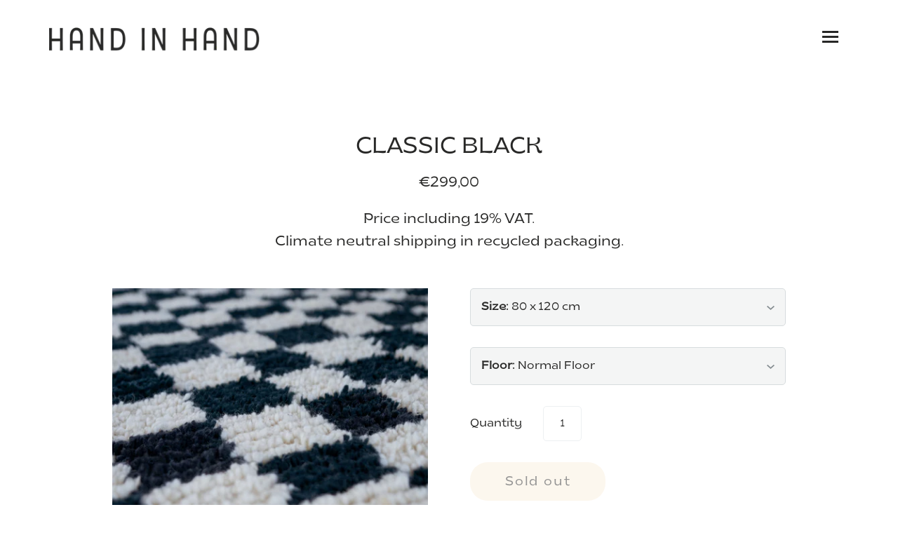

--- FILE ---
content_type: text/html; charset=utf-8
request_url: https://handinhand.store/products/classic-black
body_size: 20085
content:
<!doctype html>
<html class="no-js no-touch">
<head>

  <meta charset="utf-8">
  <meta http-equiv="X-UA-Compatible" content="IE=edge,chrome=1">

  
    <title>Checkered rug CLASSIC BLACK | Hand In Hand Store</title>
  

  
    <link rel="shortcut icon" href="//handinhand.store/cdn/shop/files/HiH_Icon_F_32x32.png?v=1614331105" type="image/png" />
  

  
    <meta name="description" content="Choose the different floor thickness for your needs: Normal floor: This is the normal version of our Checkmate rug. Super fluffy, super soft and with about 3-4cm thickness. This is what people usually know from the typical Berber rugs. Low floor for KID’S ROOMS, KITCHENS, BATHROOMS: Choose this special version of our C" />
  

  
    <link rel="canonical" href="https://handinhand.store/products/classic-black" />
  

  <meta name="viewport" content="width=device-width,initial-scale=1" />

  <script>window.performance && window.performance.mark && window.performance.mark('shopify.content_for_header.start');</script><meta name="google-site-verification" content="TMBws4-EnFn66FLMve1vGwsOzx--0TuLz3sBUubC4xM">
<meta id="shopify-digital-wallet" name="shopify-digital-wallet" content="/51810140329/digital_wallets/dialog">
<meta name="shopify-checkout-api-token" content="3a73fcbaa3859f53a1ff4cdfabaf45ca">
<meta id="in-context-paypal-metadata" data-shop-id="51810140329" data-venmo-supported="false" data-environment="production" data-locale="en_US" data-paypal-v4="true" data-currency="EUR">
<link rel="alternate" type="application/json+oembed" href="https://handinhand.store/products/classic-black.oembed">
<script async="async" src="/checkouts/internal/preloads.js?locale=en-DE"></script>
<link rel="preconnect" href="https://shop.app" crossorigin="anonymous">
<script async="async" src="https://shop.app/checkouts/internal/preloads.js?locale=en-DE&shop_id=51810140329" crossorigin="anonymous"></script>
<script id="apple-pay-shop-capabilities" type="application/json">{"shopId":51810140329,"countryCode":"DE","currencyCode":"EUR","merchantCapabilities":["supports3DS"],"merchantId":"gid:\/\/shopify\/Shop\/51810140329","merchantName":"Hand In Hand Store","requiredBillingContactFields":["postalAddress","email"],"requiredShippingContactFields":["postalAddress","email"],"shippingType":"shipping","supportedNetworks":["visa","maestro","masterCard","amex"],"total":{"type":"pending","label":"Hand In Hand Store","amount":"1.00"},"shopifyPaymentsEnabled":true,"supportsSubscriptions":true}</script>
<script id="shopify-features" type="application/json">{"accessToken":"3a73fcbaa3859f53a1ff4cdfabaf45ca","betas":["rich-media-storefront-analytics"],"domain":"handinhand.store","predictiveSearch":true,"shopId":51810140329,"locale":"en"}</script>
<script>var Shopify = Shopify || {};
Shopify.shop = "hand-in-hand-store.myshopify.com";
Shopify.locale = "en";
Shopify.currency = {"active":"EUR","rate":"1.0"};
Shopify.country = "DE";
Shopify.theme = {"name":"Startup","id":118217015465,"schema_name":"Startup","schema_version":"9.6.0","theme_store_id":652,"role":"main"};
Shopify.theme.handle = "null";
Shopify.theme.style = {"id":null,"handle":null};
Shopify.cdnHost = "handinhand.store/cdn";
Shopify.routes = Shopify.routes || {};
Shopify.routes.root = "/";</script>
<script type="module">!function(o){(o.Shopify=o.Shopify||{}).modules=!0}(window);</script>
<script>!function(o){function n(){var o=[];function n(){o.push(Array.prototype.slice.apply(arguments))}return n.q=o,n}var t=o.Shopify=o.Shopify||{};t.loadFeatures=n(),t.autoloadFeatures=n()}(window);</script>
<script>
  window.ShopifyPay = window.ShopifyPay || {};
  window.ShopifyPay.apiHost = "shop.app\/pay";
  window.ShopifyPay.redirectState = null;
</script>
<script id="shop-js-analytics" type="application/json">{"pageType":"product"}</script>
<script defer="defer" async type="module" src="//handinhand.store/cdn/shopifycloud/shop-js/modules/v2/client.init-shop-cart-sync_BT-GjEfc.en.esm.js"></script>
<script defer="defer" async type="module" src="//handinhand.store/cdn/shopifycloud/shop-js/modules/v2/chunk.common_D58fp_Oc.esm.js"></script>
<script defer="defer" async type="module" src="//handinhand.store/cdn/shopifycloud/shop-js/modules/v2/chunk.modal_xMitdFEc.esm.js"></script>
<script type="module">
  await import("//handinhand.store/cdn/shopifycloud/shop-js/modules/v2/client.init-shop-cart-sync_BT-GjEfc.en.esm.js");
await import("//handinhand.store/cdn/shopifycloud/shop-js/modules/v2/chunk.common_D58fp_Oc.esm.js");
await import("//handinhand.store/cdn/shopifycloud/shop-js/modules/v2/chunk.modal_xMitdFEc.esm.js");

  window.Shopify.SignInWithShop?.initShopCartSync?.({"fedCMEnabled":true,"windoidEnabled":true});

</script>
<script>
  window.Shopify = window.Shopify || {};
  if (!window.Shopify.featureAssets) window.Shopify.featureAssets = {};
  window.Shopify.featureAssets['shop-js'] = {"shop-cart-sync":["modules/v2/client.shop-cart-sync_DZOKe7Ll.en.esm.js","modules/v2/chunk.common_D58fp_Oc.esm.js","modules/v2/chunk.modal_xMitdFEc.esm.js"],"init-fed-cm":["modules/v2/client.init-fed-cm_B6oLuCjv.en.esm.js","modules/v2/chunk.common_D58fp_Oc.esm.js","modules/v2/chunk.modal_xMitdFEc.esm.js"],"shop-cash-offers":["modules/v2/client.shop-cash-offers_D2sdYoxE.en.esm.js","modules/v2/chunk.common_D58fp_Oc.esm.js","modules/v2/chunk.modal_xMitdFEc.esm.js"],"shop-login-button":["modules/v2/client.shop-login-button_QeVjl5Y3.en.esm.js","modules/v2/chunk.common_D58fp_Oc.esm.js","modules/v2/chunk.modal_xMitdFEc.esm.js"],"pay-button":["modules/v2/client.pay-button_DXTOsIq6.en.esm.js","modules/v2/chunk.common_D58fp_Oc.esm.js","modules/v2/chunk.modal_xMitdFEc.esm.js"],"shop-button":["modules/v2/client.shop-button_DQZHx9pm.en.esm.js","modules/v2/chunk.common_D58fp_Oc.esm.js","modules/v2/chunk.modal_xMitdFEc.esm.js"],"avatar":["modules/v2/client.avatar_BTnouDA3.en.esm.js"],"init-windoid":["modules/v2/client.init-windoid_CR1B-cfM.en.esm.js","modules/v2/chunk.common_D58fp_Oc.esm.js","modules/v2/chunk.modal_xMitdFEc.esm.js"],"init-shop-for-new-customer-accounts":["modules/v2/client.init-shop-for-new-customer-accounts_C_vY_xzh.en.esm.js","modules/v2/client.shop-login-button_QeVjl5Y3.en.esm.js","modules/v2/chunk.common_D58fp_Oc.esm.js","modules/v2/chunk.modal_xMitdFEc.esm.js"],"init-shop-email-lookup-coordinator":["modules/v2/client.init-shop-email-lookup-coordinator_BI7n9ZSv.en.esm.js","modules/v2/chunk.common_D58fp_Oc.esm.js","modules/v2/chunk.modal_xMitdFEc.esm.js"],"init-shop-cart-sync":["modules/v2/client.init-shop-cart-sync_BT-GjEfc.en.esm.js","modules/v2/chunk.common_D58fp_Oc.esm.js","modules/v2/chunk.modal_xMitdFEc.esm.js"],"shop-toast-manager":["modules/v2/client.shop-toast-manager_DiYdP3xc.en.esm.js","modules/v2/chunk.common_D58fp_Oc.esm.js","modules/v2/chunk.modal_xMitdFEc.esm.js"],"init-customer-accounts":["modules/v2/client.init-customer-accounts_D9ZNqS-Q.en.esm.js","modules/v2/client.shop-login-button_QeVjl5Y3.en.esm.js","modules/v2/chunk.common_D58fp_Oc.esm.js","modules/v2/chunk.modal_xMitdFEc.esm.js"],"init-customer-accounts-sign-up":["modules/v2/client.init-customer-accounts-sign-up_iGw4briv.en.esm.js","modules/v2/client.shop-login-button_QeVjl5Y3.en.esm.js","modules/v2/chunk.common_D58fp_Oc.esm.js","modules/v2/chunk.modal_xMitdFEc.esm.js"],"shop-follow-button":["modules/v2/client.shop-follow-button_CqMgW2wH.en.esm.js","modules/v2/chunk.common_D58fp_Oc.esm.js","modules/v2/chunk.modal_xMitdFEc.esm.js"],"checkout-modal":["modules/v2/client.checkout-modal_xHeaAweL.en.esm.js","modules/v2/chunk.common_D58fp_Oc.esm.js","modules/v2/chunk.modal_xMitdFEc.esm.js"],"shop-login":["modules/v2/client.shop-login_D91U-Q7h.en.esm.js","modules/v2/chunk.common_D58fp_Oc.esm.js","modules/v2/chunk.modal_xMitdFEc.esm.js"],"lead-capture":["modules/v2/client.lead-capture_BJmE1dJe.en.esm.js","modules/v2/chunk.common_D58fp_Oc.esm.js","modules/v2/chunk.modal_xMitdFEc.esm.js"],"payment-terms":["modules/v2/client.payment-terms_Ci9AEqFq.en.esm.js","modules/v2/chunk.common_D58fp_Oc.esm.js","modules/v2/chunk.modal_xMitdFEc.esm.js"]};
</script>
<script>(function() {
  var isLoaded = false;
  function asyncLoad() {
    if (isLoaded) return;
    isLoaded = true;
    var urls = ["https:\/\/instafeed.nfcube.com\/cdn\/7383a39623d5cd63b54521ab389c0ce2.js?shop=hand-in-hand-store.myshopify.com"];
    for (var i = 0; i < urls.length; i++) {
      var s = document.createElement('script');
      s.type = 'text/javascript';
      s.async = true;
      s.src = urls[i];
      var x = document.getElementsByTagName('script')[0];
      x.parentNode.insertBefore(s, x);
    }
  };
  if(window.attachEvent) {
    window.attachEvent('onload', asyncLoad);
  } else {
    window.addEventListener('load', asyncLoad, false);
  }
})();</script>
<script id="__st">var __st={"a":51810140329,"offset":3600,"reqid":"fca9227f-8166-4f77-a2a3-3e7de9cb16d6-1769409961","pageurl":"handinhand.store\/products\/classic-black","u":"a8c9d55718e0","p":"product","rtyp":"product","rid":6439377764521};</script>
<script>window.ShopifyPaypalV4VisibilityTracking = true;</script>
<script id="captcha-bootstrap">!function(){'use strict';const t='contact',e='account',n='new_comment',o=[[t,t],['blogs',n],['comments',n],[t,'customer']],c=[[e,'customer_login'],[e,'guest_login'],[e,'recover_customer_password'],[e,'create_customer']],r=t=>t.map((([t,e])=>`form[action*='/${t}']:not([data-nocaptcha='true']) input[name='form_type'][value='${e}']`)).join(','),a=t=>()=>t?[...document.querySelectorAll(t)].map((t=>t.form)):[];function s(){const t=[...o],e=r(t);return a(e)}const i='password',u='form_key',d=['recaptcha-v3-token','g-recaptcha-response','h-captcha-response',i],f=()=>{try{return window.sessionStorage}catch{return}},m='__shopify_v',_=t=>t.elements[u];function p(t,e,n=!1){try{const o=window.sessionStorage,c=JSON.parse(o.getItem(e)),{data:r}=function(t){const{data:e,action:n}=t;return t[m]||n?{data:e,action:n}:{data:t,action:n}}(c);for(const[e,n]of Object.entries(r))t.elements[e]&&(t.elements[e].value=n);n&&o.removeItem(e)}catch(o){console.error('form repopulation failed',{error:o})}}const l='form_type',E='cptcha';function T(t){t.dataset[E]=!0}const w=window,h=w.document,L='Shopify',v='ce_forms',y='captcha';let A=!1;((t,e)=>{const n=(g='f06e6c50-85a8-45c8-87d0-21a2b65856fe',I='https://cdn.shopify.com/shopifycloud/storefront-forms-hcaptcha/ce_storefront_forms_captcha_hcaptcha.v1.5.2.iife.js',D={infoText:'Protected by hCaptcha',privacyText:'Privacy',termsText:'Terms'},(t,e,n)=>{const o=w[L][v],c=o.bindForm;if(c)return c(t,g,e,D).then(n);var r;o.q.push([[t,g,e,D],n]),r=I,A||(h.body.append(Object.assign(h.createElement('script'),{id:'captcha-provider',async:!0,src:r})),A=!0)});var g,I,D;w[L]=w[L]||{},w[L][v]=w[L][v]||{},w[L][v].q=[],w[L][y]=w[L][y]||{},w[L][y].protect=function(t,e){n(t,void 0,e),T(t)},Object.freeze(w[L][y]),function(t,e,n,w,h,L){const[v,y,A,g]=function(t,e,n){const i=e?o:[],u=t?c:[],d=[...i,...u],f=r(d),m=r(i),_=r(d.filter((([t,e])=>n.includes(e))));return[a(f),a(m),a(_),s()]}(w,h,L),I=t=>{const e=t.target;return e instanceof HTMLFormElement?e:e&&e.form},D=t=>v().includes(t);t.addEventListener('submit',(t=>{const e=I(t);if(!e)return;const n=D(e)&&!e.dataset.hcaptchaBound&&!e.dataset.recaptchaBound,o=_(e),c=g().includes(e)&&(!o||!o.value);(n||c)&&t.preventDefault(),c&&!n&&(function(t){try{if(!f())return;!function(t){const e=f();if(!e)return;const n=_(t);if(!n)return;const o=n.value;o&&e.removeItem(o)}(t);const e=Array.from(Array(32),(()=>Math.random().toString(36)[2])).join('');!function(t,e){_(t)||t.append(Object.assign(document.createElement('input'),{type:'hidden',name:u})),t.elements[u].value=e}(t,e),function(t,e){const n=f();if(!n)return;const o=[...t.querySelectorAll(`input[type='${i}']`)].map((({name:t})=>t)),c=[...d,...o],r={};for(const[a,s]of new FormData(t).entries())c.includes(a)||(r[a]=s);n.setItem(e,JSON.stringify({[m]:1,action:t.action,data:r}))}(t,e)}catch(e){console.error('failed to persist form',e)}}(e),e.submit())}));const S=(t,e)=>{t&&!t.dataset[E]&&(n(t,e.some((e=>e===t))),T(t))};for(const o of['focusin','change'])t.addEventListener(o,(t=>{const e=I(t);D(e)&&S(e,y())}));const B=e.get('form_key'),M=e.get(l),P=B&&M;t.addEventListener('DOMContentLoaded',(()=>{const t=y();if(P)for(const e of t)e.elements[l].value===M&&p(e,B);[...new Set([...A(),...v().filter((t=>'true'===t.dataset.shopifyCaptcha))])].forEach((e=>S(e,t)))}))}(h,new URLSearchParams(w.location.search),n,t,e,['guest_login'])})(!0,!0)}();</script>
<script integrity="sha256-4kQ18oKyAcykRKYeNunJcIwy7WH5gtpwJnB7kiuLZ1E=" data-source-attribution="shopify.loadfeatures" defer="defer" src="//handinhand.store/cdn/shopifycloud/storefront/assets/storefront/load_feature-a0a9edcb.js" crossorigin="anonymous"></script>
<script crossorigin="anonymous" defer="defer" src="//handinhand.store/cdn/shopifycloud/storefront/assets/shopify_pay/storefront-65b4c6d7.js?v=20250812"></script>
<script data-source-attribution="shopify.dynamic_checkout.dynamic.init">var Shopify=Shopify||{};Shopify.PaymentButton=Shopify.PaymentButton||{isStorefrontPortableWallets:!0,init:function(){window.Shopify.PaymentButton.init=function(){};var t=document.createElement("script");t.src="https://handinhand.store/cdn/shopifycloud/portable-wallets/latest/portable-wallets.en.js",t.type="module",document.head.appendChild(t)}};
</script>
<script data-source-attribution="shopify.dynamic_checkout.buyer_consent">
  function portableWalletsHideBuyerConsent(e){var t=document.getElementById("shopify-buyer-consent"),n=document.getElementById("shopify-subscription-policy-button");t&&n&&(t.classList.add("hidden"),t.setAttribute("aria-hidden","true"),n.removeEventListener("click",e))}function portableWalletsShowBuyerConsent(e){var t=document.getElementById("shopify-buyer-consent"),n=document.getElementById("shopify-subscription-policy-button");t&&n&&(t.classList.remove("hidden"),t.removeAttribute("aria-hidden"),n.addEventListener("click",e))}window.Shopify?.PaymentButton&&(window.Shopify.PaymentButton.hideBuyerConsent=portableWalletsHideBuyerConsent,window.Shopify.PaymentButton.showBuyerConsent=portableWalletsShowBuyerConsent);
</script>
<script data-source-attribution="shopify.dynamic_checkout.cart.bootstrap">document.addEventListener("DOMContentLoaded",(function(){function t(){return document.querySelector("shopify-accelerated-checkout-cart, shopify-accelerated-checkout")}if(t())Shopify.PaymentButton.init();else{new MutationObserver((function(e,n){t()&&(Shopify.PaymentButton.init(),n.disconnect())})).observe(document.body,{childList:!0,subtree:!0})}}));
</script>
<script id='scb4127' type='text/javascript' async='' src='https://handinhand.store/cdn/shopifycloud/privacy-banner/storefront-banner.js'></script><link id="shopify-accelerated-checkout-styles" rel="stylesheet" media="screen" href="https://handinhand.store/cdn/shopifycloud/portable-wallets/latest/accelerated-checkout-backwards-compat.css" crossorigin="anonymous">
<style id="shopify-accelerated-checkout-cart">
        #shopify-buyer-consent {
  margin-top: 1em;
  display: inline-block;
  width: 100%;
}

#shopify-buyer-consent.hidden {
  display: none;
}

#shopify-subscription-policy-button {
  background: none;
  border: none;
  padding: 0;
  text-decoration: underline;
  font-size: inherit;
  cursor: pointer;
}

#shopify-subscription-policy-button::before {
  box-shadow: none;
}

      </style>

<script>window.performance && window.performance.mark && window.performance.mark('shopify.content_for_header.end');</script>

  
  















<meta property="og:site_name" content="Hand In Hand Store">
<meta property="og:url" content="https://handinhand.store/products/classic-black">
<meta property="og:title" content="CLASSIC BLACK">
<meta property="og:type" content="website">
<meta property="og:description" content="Choose the different floor thickness for your needs: Normal floor: This is the normal version of our Checkmate rug. Super fluffy, super soft and with about 3-4cm thickness. This is what people usually know from the typical Berber rugs. Low floor for KID’S ROOMS, KITCHENS, BATHROOMS: Choose this special version of our C">




    
    
    

    
    
    <meta
      property="og:image"
      content="https://handinhand.store/cdn/shop/products/210124_Hand_in_Hand_CloseUps_20210120_0004_1200x1799.jpg?v=1612470125"
    />
    <meta
      property="og:image:secure_url"
      content="https://handinhand.store/cdn/shop/products/210124_Hand_in_Hand_CloseUps_20210120_0004_1200x1799.jpg?v=1612470125"
    />
    <meta property="og:image:width" content="1200" />
    <meta property="og:image:height" content="1799" />
    
    
    <meta property="og:image:alt" content="Social media image" />
  
















<meta name="twitter:title" content="Checkered rug CLASSIC BLACK">
<meta name="twitter:description" content="Choose the different floor thickness for your needs: Normal floor: This is the normal version of our Checkmate rug. Super fluffy, super soft and with about 3-4cm thickness. This is what people usually know from the typical Berber rugs. Low floor for KID’S ROOMS, KITCHENS, BATHROOMS: Choose this special version of our C">


    
    
    
      
      
      <meta name="twitter:card" content="summary">
    
    
    <meta
      property="twitter:image"
      content="https://handinhand.store/cdn/shop/products/210124_Hand_in_Hand_CloseUps_20210120_0004_1200x1200_crop_center.jpg?v=1612470125"
    />
    <meta property="twitter:image:width" content="1200" />
    <meta property="twitter:image:height" content="1200" />
    
    
    <meta property="twitter:image:alt" content="Social media image" />
  



  <!-- Theme CSS -->
  <link href="//handinhand.store/cdn/shop/t/2/assets/theme.css?v=93269014518884726451759417666" rel="stylesheet" type="text/css" media="all" />

  <!-- Custom theme CSS -->
  <link href="//handinhand.store/cdn/shop/t/2/assets/custom.css?v=123142529340397544331611852165" rel="stylesheet" type="text/css" media="all" />

  <!-- Third Party JS Libraries -->
  <script src="//handinhand.store/cdn/shop/t/2/assets/modernizr-2.7.1.min.js?v=97979361732255975071610614932" type="text/javascript"></script>

  <!-- Store object -->
  <script type="text/javascript">
  window.Theme = window.Theme || {};
  window.Theme.version = "9.6.0";
  window.Theme.moneyFormat = "€{{amount_with_comma_separator}}";
  window.Theme.routes = {
    "root_url": "/",
    "account_url": "/account",
    "account_login_url": "https://handinhand.store/customer_authentication/redirect?locale=en&region_country=DE",
    "account_logout_url": "/account/logout",
    "account_register_url": "https://shopify.com/51810140329/account?locale=en",
    "account_addresses_url": "/account/addresses",
    "collections_url": "/collections",
    "all_products_collection_url": "/collections/all",
    "search_url": "/search",
    "cart_url": "/cart",
    "cart_add_url": "/cart/add",
    "cart_change_url": "/cart/change",
    "cart_clear_url": "/cart/clear",
    "product_recommendations_url": "/recommendations/products",
  };
</script>

<link href="https://monorail-edge.shopifysvc.com" rel="dns-prefetch">
<script>(function(){if ("sendBeacon" in navigator && "performance" in window) {try {var session_token_from_headers = performance.getEntriesByType('navigation')[0].serverTiming.find(x => x.name == '_s').description;} catch {var session_token_from_headers = undefined;}var session_cookie_matches = document.cookie.match(/_shopify_s=([^;]*)/);var session_token_from_cookie = session_cookie_matches && session_cookie_matches.length === 2 ? session_cookie_matches[1] : "";var session_token = session_token_from_headers || session_token_from_cookie || "";function handle_abandonment_event(e) {var entries = performance.getEntries().filter(function(entry) {return /monorail-edge.shopifysvc.com/.test(entry.name);});if (!window.abandonment_tracked && entries.length === 0) {window.abandonment_tracked = true;var currentMs = Date.now();var navigation_start = performance.timing.navigationStart;var payload = {shop_id: 51810140329,url: window.location.href,navigation_start,duration: currentMs - navigation_start,session_token,page_type: "product"};window.navigator.sendBeacon("https://monorail-edge.shopifysvc.com/v1/produce", JSON.stringify({schema_id: "online_store_buyer_site_abandonment/1.1",payload: payload,metadata: {event_created_at_ms: currentMs,event_sent_at_ms: currentMs}}));}}window.addEventListener('pagehide', handle_abandonment_event);}}());</script>
<script id="web-pixels-manager-setup">(function e(e,d,r,n,o){if(void 0===o&&(o={}),!Boolean(null===(a=null===(i=window.Shopify)||void 0===i?void 0:i.analytics)||void 0===a?void 0:a.replayQueue)){var i,a;window.Shopify=window.Shopify||{};var t=window.Shopify;t.analytics=t.analytics||{};var s=t.analytics;s.replayQueue=[],s.publish=function(e,d,r){return s.replayQueue.push([e,d,r]),!0};try{self.performance.mark("wpm:start")}catch(e){}var l=function(){var e={modern:/Edge?\/(1{2}[4-9]|1[2-9]\d|[2-9]\d{2}|\d{4,})\.\d+(\.\d+|)|Firefox\/(1{2}[4-9]|1[2-9]\d|[2-9]\d{2}|\d{4,})\.\d+(\.\d+|)|Chrom(ium|e)\/(9{2}|\d{3,})\.\d+(\.\d+|)|(Maci|X1{2}).+ Version\/(15\.\d+|(1[6-9]|[2-9]\d|\d{3,})\.\d+)([,.]\d+|)( \(\w+\)|)( Mobile\/\w+|) Safari\/|Chrome.+OPR\/(9{2}|\d{3,})\.\d+\.\d+|(CPU[ +]OS|iPhone[ +]OS|CPU[ +]iPhone|CPU IPhone OS|CPU iPad OS)[ +]+(15[._]\d+|(1[6-9]|[2-9]\d|\d{3,})[._]\d+)([._]\d+|)|Android:?[ /-](13[3-9]|1[4-9]\d|[2-9]\d{2}|\d{4,})(\.\d+|)(\.\d+|)|Android.+Firefox\/(13[5-9]|1[4-9]\d|[2-9]\d{2}|\d{4,})\.\d+(\.\d+|)|Android.+Chrom(ium|e)\/(13[3-9]|1[4-9]\d|[2-9]\d{2}|\d{4,})\.\d+(\.\d+|)|SamsungBrowser\/([2-9]\d|\d{3,})\.\d+/,legacy:/Edge?\/(1[6-9]|[2-9]\d|\d{3,})\.\d+(\.\d+|)|Firefox\/(5[4-9]|[6-9]\d|\d{3,})\.\d+(\.\d+|)|Chrom(ium|e)\/(5[1-9]|[6-9]\d|\d{3,})\.\d+(\.\d+|)([\d.]+$|.*Safari\/(?![\d.]+ Edge\/[\d.]+$))|(Maci|X1{2}).+ Version\/(10\.\d+|(1[1-9]|[2-9]\d|\d{3,})\.\d+)([,.]\d+|)( \(\w+\)|)( Mobile\/\w+|) Safari\/|Chrome.+OPR\/(3[89]|[4-9]\d|\d{3,})\.\d+\.\d+|(CPU[ +]OS|iPhone[ +]OS|CPU[ +]iPhone|CPU IPhone OS|CPU iPad OS)[ +]+(10[._]\d+|(1[1-9]|[2-9]\d|\d{3,})[._]\d+)([._]\d+|)|Android:?[ /-](13[3-9]|1[4-9]\d|[2-9]\d{2}|\d{4,})(\.\d+|)(\.\d+|)|Mobile Safari.+OPR\/([89]\d|\d{3,})\.\d+\.\d+|Android.+Firefox\/(13[5-9]|1[4-9]\d|[2-9]\d{2}|\d{4,})\.\d+(\.\d+|)|Android.+Chrom(ium|e)\/(13[3-9]|1[4-9]\d|[2-9]\d{2}|\d{4,})\.\d+(\.\d+|)|Android.+(UC? ?Browser|UCWEB|U3)[ /]?(15\.([5-9]|\d{2,})|(1[6-9]|[2-9]\d|\d{3,})\.\d+)\.\d+|SamsungBrowser\/(5\.\d+|([6-9]|\d{2,})\.\d+)|Android.+MQ{2}Browser\/(14(\.(9|\d{2,})|)|(1[5-9]|[2-9]\d|\d{3,})(\.\d+|))(\.\d+|)|K[Aa][Ii]OS\/(3\.\d+|([4-9]|\d{2,})\.\d+)(\.\d+|)/},d=e.modern,r=e.legacy,n=navigator.userAgent;return n.match(d)?"modern":n.match(r)?"legacy":"unknown"}(),u="modern"===l?"modern":"legacy",c=(null!=n?n:{modern:"",legacy:""})[u],f=function(e){return[e.baseUrl,"/wpm","/b",e.hashVersion,"modern"===e.buildTarget?"m":"l",".js"].join("")}({baseUrl:d,hashVersion:r,buildTarget:u}),m=function(e){var d=e.version,r=e.bundleTarget,n=e.surface,o=e.pageUrl,i=e.monorailEndpoint;return{emit:function(e){var a=e.status,t=e.errorMsg,s=(new Date).getTime(),l=JSON.stringify({metadata:{event_sent_at_ms:s},events:[{schema_id:"web_pixels_manager_load/3.1",payload:{version:d,bundle_target:r,page_url:o,status:a,surface:n,error_msg:t},metadata:{event_created_at_ms:s}}]});if(!i)return console&&console.warn&&console.warn("[Web Pixels Manager] No Monorail endpoint provided, skipping logging."),!1;try{return self.navigator.sendBeacon.bind(self.navigator)(i,l)}catch(e){}var u=new XMLHttpRequest;try{return u.open("POST",i,!0),u.setRequestHeader("Content-Type","text/plain"),u.send(l),!0}catch(e){return console&&console.warn&&console.warn("[Web Pixels Manager] Got an unhandled error while logging to Monorail."),!1}}}}({version:r,bundleTarget:l,surface:e.surface,pageUrl:self.location.href,monorailEndpoint:e.monorailEndpoint});try{o.browserTarget=l,function(e){var d=e.src,r=e.async,n=void 0===r||r,o=e.onload,i=e.onerror,a=e.sri,t=e.scriptDataAttributes,s=void 0===t?{}:t,l=document.createElement("script"),u=document.querySelector("head"),c=document.querySelector("body");if(l.async=n,l.src=d,a&&(l.integrity=a,l.crossOrigin="anonymous"),s)for(var f in s)if(Object.prototype.hasOwnProperty.call(s,f))try{l.dataset[f]=s[f]}catch(e){}if(o&&l.addEventListener("load",o),i&&l.addEventListener("error",i),u)u.appendChild(l);else{if(!c)throw new Error("Did not find a head or body element to append the script");c.appendChild(l)}}({src:f,async:!0,onload:function(){if(!function(){var e,d;return Boolean(null===(d=null===(e=window.Shopify)||void 0===e?void 0:e.analytics)||void 0===d?void 0:d.initialized)}()){var d=window.webPixelsManager.init(e)||void 0;if(d){var r=window.Shopify.analytics;r.replayQueue.forEach((function(e){var r=e[0],n=e[1],o=e[2];d.publishCustomEvent(r,n,o)})),r.replayQueue=[],r.publish=d.publishCustomEvent,r.visitor=d.visitor,r.initialized=!0}}},onerror:function(){return m.emit({status:"failed",errorMsg:"".concat(f," has failed to load")})},sri:function(e){var d=/^sha384-[A-Za-z0-9+/=]+$/;return"string"==typeof e&&d.test(e)}(c)?c:"",scriptDataAttributes:o}),m.emit({status:"loading"})}catch(e){m.emit({status:"failed",errorMsg:(null==e?void 0:e.message)||"Unknown error"})}}})({shopId: 51810140329,storefrontBaseUrl: "https://handinhand.store",extensionsBaseUrl: "https://extensions.shopifycdn.com/cdn/shopifycloud/web-pixels-manager",monorailEndpoint: "https://monorail-edge.shopifysvc.com/unstable/produce_batch",surface: "storefront-renderer",enabledBetaFlags: ["2dca8a86"],webPixelsConfigList: [{"id":"415105292","configuration":"{\"pixel_id\":\"157981762757619\",\"pixel_type\":\"facebook_pixel\",\"metaapp_system_user_token\":\"-\"}","eventPayloadVersion":"v1","runtimeContext":"OPEN","scriptVersion":"ca16bc87fe92b6042fbaa3acc2fbdaa6","type":"APP","apiClientId":2329312,"privacyPurposes":["ANALYTICS","MARKETING","SALE_OF_DATA"],"dataSharingAdjustments":{"protectedCustomerApprovalScopes":["read_customer_address","read_customer_email","read_customer_name","read_customer_personal_data","read_customer_phone"]}},{"id":"shopify-app-pixel","configuration":"{}","eventPayloadVersion":"v1","runtimeContext":"STRICT","scriptVersion":"0450","apiClientId":"shopify-pixel","type":"APP","privacyPurposes":["ANALYTICS","MARKETING"]},{"id":"shopify-custom-pixel","eventPayloadVersion":"v1","runtimeContext":"LAX","scriptVersion":"0450","apiClientId":"shopify-pixel","type":"CUSTOM","privacyPurposes":["ANALYTICS","MARKETING"]}],isMerchantRequest: false,initData: {"shop":{"name":"Hand In Hand Store","paymentSettings":{"currencyCode":"EUR"},"myshopifyDomain":"hand-in-hand-store.myshopify.com","countryCode":"DE","storefrontUrl":"https:\/\/handinhand.store"},"customer":null,"cart":null,"checkout":null,"productVariants":[{"price":{"amount":299.0,"currencyCode":"EUR"},"product":{"title":"CLASSIC BLACK","vendor":"Hand in Hand","id":"6439377764521","untranslatedTitle":"CLASSIC BLACK","url":"\/products\/classic-black","type":"Rug"},"id":"38580819820713","image":{"src":"\/\/handinhand.store\/cdn\/shop\/products\/210124_Hand_in_Hand_CloseUps_20210120_0004.jpg?v=1612470125"},"sku":"classic_black","title":"80 x 120 cm \/ Normal Floor","untranslatedTitle":"80 x 120 cm \/ Normal Floor"},{"price":{"amount":299.0,"currencyCode":"EUR"},"product":{"title":"CLASSIC BLACK","vendor":"Hand in Hand","id":"6439377764521","untranslatedTitle":"CLASSIC BLACK","url":"\/products\/classic-black","type":"Rug"},"id":"38580819853481","image":{"src":"\/\/handinhand.store\/cdn\/shop\/products\/210124_Hand_in_Hand_CloseUps_20210120_0004.jpg?v=1612470125"},"sku":"","title":"80 x 120 cm \/ Low Floor","untranslatedTitle":"80 x 120 cm \/ Low Floor"},{"price":{"amount":330.0,"currencyCode":"EUR"},"product":{"title":"CLASSIC BLACK","vendor":"Hand in Hand","id":"6439377764521","untranslatedTitle":"CLASSIC BLACK","url":"\/products\/classic-black","type":"Rug"},"id":"38580819886249","image":{"src":"\/\/handinhand.store\/cdn\/shop\/products\/210124_Hand_in_Hand_CloseUps_20210120_0004.jpg?v=1612470125"},"sku":"","title":"90 x 120 cm \/ Normal Floor","untranslatedTitle":"90 x 120 cm \/ Normal Floor"},{"price":{"amount":330.0,"currencyCode":"EUR"},"product":{"title":"CLASSIC BLACK","vendor":"Hand in Hand","id":"6439377764521","untranslatedTitle":"CLASSIC BLACK","url":"\/products\/classic-black","type":"Rug"},"id":"38580819919017","image":{"src":"\/\/handinhand.store\/cdn\/shop\/products\/210124_Hand_in_Hand_CloseUps_20210120_0004.jpg?v=1612470125"},"sku":"","title":"90 x 120 cm \/ Low Floor","untranslatedTitle":"90 x 120 cm \/ Low Floor"},{"price":{"amount":388.0,"currencyCode":"EUR"},"product":{"title":"CLASSIC BLACK","vendor":"Hand in Hand","id":"6439377764521","untranslatedTitle":"CLASSIC BLACK","url":"\/products\/classic-black","type":"Rug"},"id":"38580819951785","image":{"src":"\/\/handinhand.store\/cdn\/shop\/products\/210124_Hand_in_Hand_CloseUps_20210120_0004.jpg?v=1612470125"},"sku":"","title":"90 x 150 cm \/ Normal Floor","untranslatedTitle":"90 x 150 cm \/ Normal Floor"},{"price":{"amount":388.0,"currencyCode":"EUR"},"product":{"title":"CLASSIC BLACK","vendor":"Hand in Hand","id":"6439377764521","untranslatedTitle":"CLASSIC BLACK","url":"\/products\/classic-black","type":"Rug"},"id":"38580819984553","image":{"src":"\/\/handinhand.store\/cdn\/shop\/products\/210124_Hand_in_Hand_CloseUps_20210120_0004.jpg?v=1612470125"},"sku":"","title":"90 x 150 cm \/ Low Floor","untranslatedTitle":"90 x 150 cm \/ Low Floor"},{"price":{"amount":400.0,"currencyCode":"EUR"},"product":{"title":"CLASSIC BLACK","vendor":"Hand in Hand","id":"6439377764521","untranslatedTitle":"CLASSIC BLACK","url":"\/products\/classic-black","type":"Rug"},"id":"38580820017321","image":{"src":"\/\/handinhand.store\/cdn\/shop\/products\/210124_Hand_in_Hand_CloseUps_20210120_0004.jpg?v=1612470125"},"sku":"","title":"100 x 150 cm \/ Normal Floor","untranslatedTitle":"100 x 150 cm \/ Normal Floor"},{"price":{"amount":400.0,"currencyCode":"EUR"},"product":{"title":"CLASSIC BLACK","vendor":"Hand in Hand","id":"6439377764521","untranslatedTitle":"CLASSIC BLACK","url":"\/products\/classic-black","type":"Rug"},"id":"38580820050089","image":{"src":"\/\/handinhand.store\/cdn\/shop\/products\/210124_Hand_in_Hand_CloseUps_20210120_0004.jpg?v=1612470125"},"sku":"","title":"100 x 150 cm \/ Low Floor","untranslatedTitle":"100 x 150 cm \/ Low Floor"},{"price":{"amount":560.0,"currencyCode":"EUR"},"product":{"title":"CLASSIC BLACK","vendor":"Hand in Hand","id":"6439377764521","untranslatedTitle":"CLASSIC BLACK","url":"\/products\/classic-black","type":"Rug"},"id":"38580820082857","image":{"src":"\/\/handinhand.store\/cdn\/shop\/products\/210124_Hand_in_Hand_CloseUps_20210120_0004.jpg?v=1612470125"},"sku":"","title":"120 x 180 cm \/ Normal Floor","untranslatedTitle":"120 x 180 cm \/ Normal Floor"},{"price":{"amount":560.0,"currencyCode":"EUR"},"product":{"title":"CLASSIC BLACK","vendor":"Hand in Hand","id":"6439377764521","untranslatedTitle":"CLASSIC BLACK","url":"\/products\/classic-black","type":"Rug"},"id":"38580820115625","image":{"src":"\/\/handinhand.store\/cdn\/shop\/products\/210124_Hand_in_Hand_CloseUps_20210120_0004.jpg?v=1612470125"},"sku":"","title":"120 x 180 cm \/ Low Floor","untranslatedTitle":"120 x 180 cm \/ Low Floor"},{"price":{"amount":572.0,"currencyCode":"EUR"},"product":{"title":"CLASSIC BLACK","vendor":"Hand in Hand","id":"6439377764521","untranslatedTitle":"CLASSIC BLACK","url":"\/products\/classic-black","type":"Rug"},"id":"38580820148393","image":{"src":"\/\/handinhand.store\/cdn\/shop\/products\/210124_Hand_in_Hand_CloseUps_20210120_0004.jpg?v=1612470125"},"sku":"","title":"110 x 210 cm \/ Normal Floor","untranslatedTitle":"110 x 210 cm \/ Normal Floor"},{"price":{"amount":572.0,"currencyCode":"EUR"},"product":{"title":"CLASSIC BLACK","vendor":"Hand in Hand","id":"6439377764521","untranslatedTitle":"CLASSIC BLACK","url":"\/products\/classic-black","type":"Rug"},"id":"38580820181161","image":{"src":"\/\/handinhand.store\/cdn\/shop\/products\/210124_Hand_in_Hand_CloseUps_20210120_0004.jpg?v=1612470125"},"sku":"","title":"110 x 210 cm \/ Low Floor","untranslatedTitle":"110 x 210 cm \/ Low Floor"},{"price":{"amount":676.0,"currencyCode":"EUR"},"product":{"title":"CLASSIC BLACK","vendor":"Hand in Hand","id":"6439377764521","untranslatedTitle":"CLASSIC BLACK","url":"\/products\/classic-black","type":"Rug"},"id":"38580820213929","image":{"src":"\/\/handinhand.store\/cdn\/shop\/products\/210124_Hand_in_Hand_CloseUps_20210120_0004.jpg?v=1612470125"},"sku":"","title":"150 x 180 cm \/ Normal Floor","untranslatedTitle":"150 x 180 cm \/ Normal Floor"},{"price":{"amount":676.0,"currencyCode":"EUR"},"product":{"title":"CLASSIC BLACK","vendor":"Hand in Hand","id":"6439377764521","untranslatedTitle":"CLASSIC BLACK","url":"\/products\/classic-black","type":"Rug"},"id":"38580820246697","image":{"src":"\/\/handinhand.store\/cdn\/shop\/products\/210124_Hand_in_Hand_CloseUps_20210120_0004.jpg?v=1612470125"},"sku":"","title":"150 x 180 cm \/ Low Floor","untranslatedTitle":"150 x 180 cm \/ Low Floor"},{"price":{"amount":768.0,"currencyCode":"EUR"},"product":{"title":"CLASSIC BLACK","vendor":"Hand in Hand","id":"6439377764521","untranslatedTitle":"CLASSIC BLACK","url":"\/products\/classic-black","type":"Rug"},"id":"38580820279465","image":{"src":"\/\/handinhand.store\/cdn\/shop\/products\/210124_Hand_in_Hand_CloseUps_20210120_0004.jpg?v=1612470125"},"sku":"","title":"150 x 210 cm \/ Normal Floor","untranslatedTitle":"150 x 210 cm \/ Normal Floor"},{"price":{"amount":768.0,"currencyCode":"EUR"},"product":{"title":"CLASSIC BLACK","vendor":"Hand in Hand","id":"6439377764521","untranslatedTitle":"CLASSIC BLACK","url":"\/products\/classic-black","type":"Rug"},"id":"38580820312233","image":{"src":"\/\/handinhand.store\/cdn\/shop\/products\/210124_Hand_in_Hand_CloseUps_20210120_0004.jpg?v=1612470125"},"sku":"","title":"150 x 210 cm \/ Low Floor","untranslatedTitle":"150 x 210 cm \/ Low Floor"},{"price":{"amount":836.0,"currencyCode":"EUR"},"product":{"title":"CLASSIC BLACK","vendor":"Hand in Hand","id":"6439377764521","untranslatedTitle":"CLASSIC BLACK","url":"\/products\/classic-black","type":"Rug"},"id":"38580820345001","image":{"src":"\/\/handinhand.store\/cdn\/shop\/products\/210124_Hand_in_Hand_CloseUps_20210120_0004.jpg?v=1612470125"},"sku":"","title":"160 x 230 cm \/ Normal Floor","untranslatedTitle":"160 x 230 cm \/ Normal Floor"},{"price":{"amount":836.0,"currencyCode":"EUR"},"product":{"title":"CLASSIC BLACK","vendor":"Hand in Hand","id":"6439377764521","untranslatedTitle":"CLASSIC BLACK","url":"\/products\/classic-black","type":"Rug"},"id":"38580820377769","image":{"src":"\/\/handinhand.store\/cdn\/shop\/products\/210124_Hand_in_Hand_CloseUps_20210120_0004.jpg?v=1612470125"},"sku":"","title":"160 x 230 cm \/ Low Floor","untranslatedTitle":"160 x 230 cm \/ Low Floor"},{"price":{"amount":860.0,"currencyCode":"EUR"},"product":{"title":"CLASSIC BLACK","vendor":"Hand in Hand","id":"6439377764521","untranslatedTitle":"CLASSIC BLACK","url":"\/products\/classic-black","type":"Rug"},"id":"38580820410537","image":{"src":"\/\/handinhand.store\/cdn\/shop\/products\/210124_Hand_in_Hand_CloseUps_20210120_0004.jpg?v=1612470125"},"sku":"","title":"150 x 240 cm \/ Normal Floor","untranslatedTitle":"150 x 240 cm \/ Normal Floor"},{"price":{"amount":860.0,"currencyCode":"EUR"},"product":{"title":"CLASSIC BLACK","vendor":"Hand in Hand","id":"6439377764521","untranslatedTitle":"CLASSIC BLACK","url":"\/products\/classic-black","type":"Rug"},"id":"38580820443305","image":{"src":"\/\/handinhand.store\/cdn\/shop\/products\/210124_Hand_in_Hand_CloseUps_20210120_0004.jpg?v=1612470125"},"sku":"","title":"150 x 240 cm \/ Low Floor","untranslatedTitle":"150 x 240 cm \/ Low Floor"},{"price":{"amount":866.0,"currencyCode":"EUR"},"product":{"title":"CLASSIC BLACK","vendor":"Hand in Hand","id":"6439377764521","untranslatedTitle":"CLASSIC BLACK","url":"\/products\/classic-black","type":"Rug"},"id":"38580820476073","image":{"src":"\/\/handinhand.store\/cdn\/shop\/products\/210124_Hand_in_Hand_CloseUps_20210120_0004.jpg?v=1612470125"},"sku":"","title":"180 x 210 cm \/ Normal Floor","untranslatedTitle":"180 x 210 cm \/ Normal Floor"},{"price":{"amount":866.0,"currencyCode":"EUR"},"product":{"title":"CLASSIC BLACK","vendor":"Hand in Hand","id":"6439377764521","untranslatedTitle":"CLASSIC BLACK","url":"\/products\/classic-black","type":"Rug"},"id":"38580820508841","image":{"src":"\/\/handinhand.store\/cdn\/shop\/products\/210124_Hand_in_Hand_CloseUps_20210120_0004.jpg?v=1612470125"},"sku":"","title":"180 x 210 cm \/ Low Floor","untranslatedTitle":"180 x 210 cm \/ Low Floor"},{"price":{"amount":1020.0,"currencyCode":"EUR"},"product":{"title":"CLASSIC BLACK","vendor":"Hand in Hand","id":"6439377764521","untranslatedTitle":"CLASSIC BLACK","url":"\/products\/classic-black","type":"Rug"},"id":"38580820541609","image":{"src":"\/\/handinhand.store\/cdn\/shop\/products\/210124_Hand_in_Hand_CloseUps_20210120_0004.jpg?v=1612470125"},"sku":"","title":"180 x 245 cm \/ Normal Floor","untranslatedTitle":"180 x 245 cm \/ Normal Floor"},{"price":{"amount":1020.0,"currencyCode":"EUR"},"product":{"title":"CLASSIC BLACK","vendor":"Hand in Hand","id":"6439377764521","untranslatedTitle":"CLASSIC BLACK","url":"\/products\/classic-black","type":"Rug"},"id":"38580820574377","image":{"src":"\/\/handinhand.store\/cdn\/shop\/products\/210124_Hand_in_Hand_CloseUps_20210120_0004.jpg?v=1612470125"},"sku":"","title":"180 x 245 cm \/ Low Floor","untranslatedTitle":"180 x 245 cm \/ Low Floor"},{"price":{"amount":1090.0,"currencyCode":"EUR"},"product":{"title":"CLASSIC BLACK","vendor":"Hand in Hand","id":"6439377764521","untranslatedTitle":"CLASSIC BLACK","url":"\/products\/classic-black","type":"Rug"},"id":"38580820607145","image":{"src":"\/\/handinhand.store\/cdn\/shop\/products\/210124_Hand_in_Hand_CloseUps_20210120_0004.jpg?v=1612470125"},"sku":"","title":"200 x 245 cm \/ Normal Floor","untranslatedTitle":"200 x 245 cm \/ Normal Floor"},{"price":{"amount":1090.0,"currencyCode":"EUR"},"product":{"title":"CLASSIC BLACK","vendor":"Hand in Hand","id":"6439377764521","untranslatedTitle":"CLASSIC BLACK","url":"\/products\/classic-black","type":"Rug"},"id":"38580820639913","image":{"src":"\/\/handinhand.store\/cdn\/shop\/products\/210124_Hand_in_Hand_CloseUps_20210120_0004.jpg?v=1612470125"},"sku":"","title":"200 x 245 cm \/ Low Floor","untranslatedTitle":"200 x 245 cm \/ Low Floor"},{"price":{"amount":1330.0,"currencyCode":"EUR"},"product":{"title":"CLASSIC BLACK","vendor":"Hand in Hand","id":"6439377764521","untranslatedTitle":"CLASSIC BLACK","url":"\/products\/classic-black","type":"Rug"},"id":"38580820672681","image":{"src":"\/\/handinhand.store\/cdn\/shop\/products\/210124_Hand_in_Hand_CloseUps_20210120_0004.jpg?v=1612470125"},"sku":"","title":"200 x 305 cm \/ Normal Floor","untranslatedTitle":"200 x 305 cm \/ Normal Floor"},{"price":{"amount":1330.0,"currencyCode":"EUR"},"product":{"title":"CLASSIC BLACK","vendor":"Hand in Hand","id":"6439377764521","untranslatedTitle":"CLASSIC BLACK","url":"\/products\/classic-black","type":"Rug"},"id":"38580820705449","image":{"src":"\/\/handinhand.store\/cdn\/shop\/products\/210124_Hand_in_Hand_CloseUps_20210120_0004.jpg?v=1612470125"},"sku":"","title":"200 x 305 cm \/ Low Floor","untranslatedTitle":"200 x 305 cm \/ Low Floor"},{"price":{"amount":1618.0,"currencyCode":"EUR"},"product":{"title":"CLASSIC BLACK","vendor":"Hand in Hand","id":"6439377764521","untranslatedTitle":"CLASSIC BLACK","url":"\/products\/classic-black","type":"Rug"},"id":"38580820738217","image":{"src":"\/\/handinhand.store\/cdn\/shop\/products\/210124_Hand_in_Hand_CloseUps_20210120_0004.jpg?v=1612470125"},"sku":"","title":"245 x 305 cm \/ Normal Floor","untranslatedTitle":"245 x 305 cm \/ Normal Floor"},{"price":{"amount":1618.0,"currencyCode":"EUR"},"product":{"title":"CLASSIC BLACK","vendor":"Hand in Hand","id":"6439377764521","untranslatedTitle":"CLASSIC BLACK","url":"\/products\/classic-black","type":"Rug"},"id":"38580820770985","image":{"src":"\/\/handinhand.store\/cdn\/shop\/products\/210124_Hand_in_Hand_CloseUps_20210120_0004.jpg?v=1612470125"},"sku":"","title":"245 x 305 cm \/ Low Floor","untranslatedTitle":"245 x 305 cm \/ Low Floor"},{"price":{"amount":1998.0,"currencyCode":"EUR"},"product":{"title":"CLASSIC BLACK","vendor":"Hand in Hand","id":"6439377764521","untranslatedTitle":"CLASSIC BLACK","url":"\/products\/classic-black","type":"Rug"},"id":"38580820803753","image":{"src":"\/\/handinhand.store\/cdn\/shop\/products\/210124_Hand_in_Hand_CloseUps_20210120_0004.jpg?v=1612470125"},"sku":"","title":"305 x 305 cm \/ Normal Floor","untranslatedTitle":"305 x 305 cm \/ Normal Floor"},{"price":{"amount":1998.0,"currencyCode":"EUR"},"product":{"title":"CLASSIC BLACK","vendor":"Hand in Hand","id":"6439377764521","untranslatedTitle":"CLASSIC BLACK","url":"\/products\/classic-black","type":"Rug"},"id":"38580820836521","image":{"src":"\/\/handinhand.store\/cdn\/shop\/products\/210124_Hand_in_Hand_CloseUps_20210120_0004.jpg?v=1612470125"},"sku":"","title":"305 x 305 cm \/ Low Floor","untranslatedTitle":"305 x 305 cm \/ Low Floor"},{"price":{"amount":2148.0,"currencyCode":"EUR"},"product":{"title":"CLASSIC BLACK","vendor":"Hand in Hand","id":"6439377764521","untranslatedTitle":"CLASSIC BLACK","url":"\/products\/classic-black","type":"Rug"},"id":"38580820869289","image":{"src":"\/\/handinhand.store\/cdn\/shop\/products\/210124_Hand_in_Hand_CloseUps_20210120_0004.jpg?v=1612470125"},"sku":"","title":"275 x 365 cm \/ Normal Floor","untranslatedTitle":"275 x 365 cm \/ Normal Floor"},{"price":{"amount":2148.0,"currencyCode":"EUR"},"product":{"title":"CLASSIC BLACK","vendor":"Hand in Hand","id":"6439377764521","untranslatedTitle":"CLASSIC BLACK","url":"\/products\/classic-black","type":"Rug"},"id":"38580820902057","image":{"src":"\/\/handinhand.store\/cdn\/shop\/products\/210124_Hand_in_Hand_CloseUps_20210120_0004.jpg?v=1612470125"},"sku":"","title":"275 x 365 cm \/ Low Floor","untranslatedTitle":"275 x 365 cm \/ Low Floor"},{"price":{"amount":2400.0,"currencyCode":"EUR"},"product":{"title":"CLASSIC BLACK","vendor":"Hand in Hand","id":"6439377764521","untranslatedTitle":"CLASSIC BLACK","url":"\/products\/classic-black","type":"Rug"},"id":"38580820934825","image":{"src":"\/\/handinhand.store\/cdn\/shop\/products\/210124_Hand_in_Hand_CloseUps_20210120_0004.jpg?v=1612470125"},"sku":"","title":"330 x 330 cm \/ Normal Floor","untranslatedTitle":"330 x 330 cm \/ Normal Floor"},{"price":{"amount":2400.0,"currencyCode":"EUR"},"product":{"title":"CLASSIC BLACK","vendor":"Hand in Hand","id":"6439377764521","untranslatedTitle":"CLASSIC BLACK","url":"\/products\/classic-black","type":"Rug"},"id":"38580820967593","image":{"src":"\/\/handinhand.store\/cdn\/shop\/products\/210124_Hand_in_Hand_CloseUps_20210120_0004.jpg?v=1612470125"},"sku":"","title":"330 x 330 cm \/ Low Floor","untranslatedTitle":"330 x 330 cm \/ Low Floor"}],"purchasingCompany":null},},"https://handinhand.store/cdn","fcfee988w5aeb613cpc8e4bc33m6693e112",{"modern":"","legacy":""},{"shopId":"51810140329","storefrontBaseUrl":"https:\/\/handinhand.store","extensionBaseUrl":"https:\/\/extensions.shopifycdn.com\/cdn\/shopifycloud\/web-pixels-manager","surface":"storefront-renderer","enabledBetaFlags":"[\"2dca8a86\"]","isMerchantRequest":"false","hashVersion":"fcfee988w5aeb613cpc8e4bc33m6693e112","publish":"custom","events":"[[\"page_viewed\",{}],[\"product_viewed\",{\"productVariant\":{\"price\":{\"amount\":299.0,\"currencyCode\":\"EUR\"},\"product\":{\"title\":\"CLASSIC BLACK\",\"vendor\":\"Hand in Hand\",\"id\":\"6439377764521\",\"untranslatedTitle\":\"CLASSIC BLACK\",\"url\":\"\/products\/classic-black\",\"type\":\"Rug\"},\"id\":\"38580819820713\",\"image\":{\"src\":\"\/\/handinhand.store\/cdn\/shop\/products\/210124_Hand_in_Hand_CloseUps_20210120_0004.jpg?v=1612470125\"},\"sku\":\"classic_black\",\"title\":\"80 x 120 cm \/ Normal Floor\",\"untranslatedTitle\":\"80 x 120 cm \/ Normal Floor\"}}]]"});</script><script>
  window.ShopifyAnalytics = window.ShopifyAnalytics || {};
  window.ShopifyAnalytics.meta = window.ShopifyAnalytics.meta || {};
  window.ShopifyAnalytics.meta.currency = 'EUR';
  var meta = {"product":{"id":6439377764521,"gid":"gid:\/\/shopify\/Product\/6439377764521","vendor":"Hand in Hand","type":"Rug","handle":"classic-black","variants":[{"id":38580819820713,"price":29900,"name":"CLASSIC BLACK - 80 x 120 cm \/ Normal Floor","public_title":"80 x 120 cm \/ Normal Floor","sku":"classic_black"},{"id":38580819853481,"price":29900,"name":"CLASSIC BLACK - 80 x 120 cm \/ Low Floor","public_title":"80 x 120 cm \/ Low Floor","sku":""},{"id":38580819886249,"price":33000,"name":"CLASSIC BLACK - 90 x 120 cm \/ Normal Floor","public_title":"90 x 120 cm \/ Normal Floor","sku":""},{"id":38580819919017,"price":33000,"name":"CLASSIC BLACK - 90 x 120 cm \/ Low Floor","public_title":"90 x 120 cm \/ Low Floor","sku":""},{"id":38580819951785,"price":38800,"name":"CLASSIC BLACK - 90 x 150 cm \/ Normal Floor","public_title":"90 x 150 cm \/ Normal Floor","sku":""},{"id":38580819984553,"price":38800,"name":"CLASSIC BLACK - 90 x 150 cm \/ Low Floor","public_title":"90 x 150 cm \/ Low Floor","sku":""},{"id":38580820017321,"price":40000,"name":"CLASSIC BLACK - 100 x 150 cm \/ Normal Floor","public_title":"100 x 150 cm \/ Normal Floor","sku":""},{"id":38580820050089,"price":40000,"name":"CLASSIC BLACK - 100 x 150 cm \/ Low Floor","public_title":"100 x 150 cm \/ Low Floor","sku":""},{"id":38580820082857,"price":56000,"name":"CLASSIC BLACK - 120 x 180 cm \/ Normal Floor","public_title":"120 x 180 cm \/ Normal Floor","sku":""},{"id":38580820115625,"price":56000,"name":"CLASSIC BLACK - 120 x 180 cm \/ Low Floor","public_title":"120 x 180 cm \/ Low Floor","sku":""},{"id":38580820148393,"price":57200,"name":"CLASSIC BLACK - 110 x 210 cm \/ Normal Floor","public_title":"110 x 210 cm \/ Normal Floor","sku":""},{"id":38580820181161,"price":57200,"name":"CLASSIC BLACK - 110 x 210 cm \/ Low Floor","public_title":"110 x 210 cm \/ Low Floor","sku":""},{"id":38580820213929,"price":67600,"name":"CLASSIC BLACK - 150 x 180 cm \/ Normal Floor","public_title":"150 x 180 cm \/ Normal Floor","sku":""},{"id":38580820246697,"price":67600,"name":"CLASSIC BLACK - 150 x 180 cm \/ Low Floor","public_title":"150 x 180 cm \/ Low Floor","sku":""},{"id":38580820279465,"price":76800,"name":"CLASSIC BLACK - 150 x 210 cm \/ Normal Floor","public_title":"150 x 210 cm \/ Normal Floor","sku":""},{"id":38580820312233,"price":76800,"name":"CLASSIC BLACK - 150 x 210 cm \/ Low Floor","public_title":"150 x 210 cm \/ Low Floor","sku":""},{"id":38580820345001,"price":83600,"name":"CLASSIC BLACK - 160 x 230 cm \/ Normal Floor","public_title":"160 x 230 cm \/ Normal Floor","sku":""},{"id":38580820377769,"price":83600,"name":"CLASSIC BLACK - 160 x 230 cm \/ Low Floor","public_title":"160 x 230 cm \/ Low Floor","sku":""},{"id":38580820410537,"price":86000,"name":"CLASSIC BLACK - 150 x 240 cm \/ Normal Floor","public_title":"150 x 240 cm \/ Normal Floor","sku":""},{"id":38580820443305,"price":86000,"name":"CLASSIC BLACK - 150 x 240 cm \/ Low Floor","public_title":"150 x 240 cm \/ Low Floor","sku":""},{"id":38580820476073,"price":86600,"name":"CLASSIC BLACK - 180 x 210 cm \/ Normal Floor","public_title":"180 x 210 cm \/ Normal Floor","sku":""},{"id":38580820508841,"price":86600,"name":"CLASSIC BLACK - 180 x 210 cm \/ Low Floor","public_title":"180 x 210 cm \/ Low Floor","sku":""},{"id":38580820541609,"price":102000,"name":"CLASSIC BLACK - 180 x 245 cm \/ Normal Floor","public_title":"180 x 245 cm \/ Normal Floor","sku":""},{"id":38580820574377,"price":102000,"name":"CLASSIC BLACK - 180 x 245 cm \/ Low Floor","public_title":"180 x 245 cm \/ Low Floor","sku":""},{"id":38580820607145,"price":109000,"name":"CLASSIC BLACK - 200 x 245 cm \/ Normal Floor","public_title":"200 x 245 cm \/ Normal Floor","sku":""},{"id":38580820639913,"price":109000,"name":"CLASSIC BLACK - 200 x 245 cm \/ Low Floor","public_title":"200 x 245 cm \/ Low Floor","sku":""},{"id":38580820672681,"price":133000,"name":"CLASSIC BLACK - 200 x 305 cm \/ Normal Floor","public_title":"200 x 305 cm \/ Normal Floor","sku":""},{"id":38580820705449,"price":133000,"name":"CLASSIC BLACK - 200 x 305 cm \/ Low Floor","public_title":"200 x 305 cm \/ Low Floor","sku":""},{"id":38580820738217,"price":161800,"name":"CLASSIC BLACK - 245 x 305 cm \/ Normal Floor","public_title":"245 x 305 cm \/ Normal Floor","sku":""},{"id":38580820770985,"price":161800,"name":"CLASSIC BLACK - 245 x 305 cm \/ Low Floor","public_title":"245 x 305 cm \/ Low Floor","sku":""},{"id":38580820803753,"price":199800,"name":"CLASSIC BLACK - 305 x 305 cm \/ Normal Floor","public_title":"305 x 305 cm \/ Normal Floor","sku":""},{"id":38580820836521,"price":199800,"name":"CLASSIC BLACK - 305 x 305 cm \/ Low Floor","public_title":"305 x 305 cm \/ Low Floor","sku":""},{"id":38580820869289,"price":214800,"name":"CLASSIC BLACK - 275 x 365 cm \/ Normal Floor","public_title":"275 x 365 cm \/ Normal Floor","sku":""},{"id":38580820902057,"price":214800,"name":"CLASSIC BLACK - 275 x 365 cm \/ Low Floor","public_title":"275 x 365 cm \/ Low Floor","sku":""},{"id":38580820934825,"price":240000,"name":"CLASSIC BLACK - 330 x 330 cm \/ Normal Floor","public_title":"330 x 330 cm \/ Normal Floor","sku":""},{"id":38580820967593,"price":240000,"name":"CLASSIC BLACK - 330 x 330 cm \/ Low Floor","public_title":"330 x 330 cm \/ Low Floor","sku":""}],"remote":false},"page":{"pageType":"product","resourceType":"product","resourceId":6439377764521,"requestId":"fca9227f-8166-4f77-a2a3-3e7de9cb16d6-1769409961"}};
  for (var attr in meta) {
    window.ShopifyAnalytics.meta[attr] = meta[attr];
  }
</script>
<script class="analytics">
  (function () {
    var customDocumentWrite = function(content) {
      var jquery = null;

      if (window.jQuery) {
        jquery = window.jQuery;
      } else if (window.Checkout && window.Checkout.$) {
        jquery = window.Checkout.$;
      }

      if (jquery) {
        jquery('body').append(content);
      }
    };

    var hasLoggedConversion = function(token) {
      if (token) {
        return document.cookie.indexOf('loggedConversion=' + token) !== -1;
      }
      return false;
    }

    var setCookieIfConversion = function(token) {
      if (token) {
        var twoMonthsFromNow = new Date(Date.now());
        twoMonthsFromNow.setMonth(twoMonthsFromNow.getMonth() + 2);

        document.cookie = 'loggedConversion=' + token + '; expires=' + twoMonthsFromNow;
      }
    }

    var trekkie = window.ShopifyAnalytics.lib = window.trekkie = window.trekkie || [];
    if (trekkie.integrations) {
      return;
    }
    trekkie.methods = [
      'identify',
      'page',
      'ready',
      'track',
      'trackForm',
      'trackLink'
    ];
    trekkie.factory = function(method) {
      return function() {
        var args = Array.prototype.slice.call(arguments);
        args.unshift(method);
        trekkie.push(args);
        return trekkie;
      };
    };
    for (var i = 0; i < trekkie.methods.length; i++) {
      var key = trekkie.methods[i];
      trekkie[key] = trekkie.factory(key);
    }
    trekkie.load = function(config) {
      trekkie.config = config || {};
      trekkie.config.initialDocumentCookie = document.cookie;
      var first = document.getElementsByTagName('script')[0];
      var script = document.createElement('script');
      script.type = 'text/javascript';
      script.onerror = function(e) {
        var scriptFallback = document.createElement('script');
        scriptFallback.type = 'text/javascript';
        scriptFallback.onerror = function(error) {
                var Monorail = {
      produce: function produce(monorailDomain, schemaId, payload) {
        var currentMs = new Date().getTime();
        var event = {
          schema_id: schemaId,
          payload: payload,
          metadata: {
            event_created_at_ms: currentMs,
            event_sent_at_ms: currentMs
          }
        };
        return Monorail.sendRequest("https://" + monorailDomain + "/v1/produce", JSON.stringify(event));
      },
      sendRequest: function sendRequest(endpointUrl, payload) {
        // Try the sendBeacon API
        if (window && window.navigator && typeof window.navigator.sendBeacon === 'function' && typeof window.Blob === 'function' && !Monorail.isIos12()) {
          var blobData = new window.Blob([payload], {
            type: 'text/plain'
          });

          if (window.navigator.sendBeacon(endpointUrl, blobData)) {
            return true;
          } // sendBeacon was not successful

        } // XHR beacon

        var xhr = new XMLHttpRequest();

        try {
          xhr.open('POST', endpointUrl);
          xhr.setRequestHeader('Content-Type', 'text/plain');
          xhr.send(payload);
        } catch (e) {
          console.log(e);
        }

        return false;
      },
      isIos12: function isIos12() {
        return window.navigator.userAgent.lastIndexOf('iPhone; CPU iPhone OS 12_') !== -1 || window.navigator.userAgent.lastIndexOf('iPad; CPU OS 12_') !== -1;
      }
    };
    Monorail.produce('monorail-edge.shopifysvc.com',
      'trekkie_storefront_load_errors/1.1',
      {shop_id: 51810140329,
      theme_id: 118217015465,
      app_name: "storefront",
      context_url: window.location.href,
      source_url: "//handinhand.store/cdn/s/trekkie.storefront.8d95595f799fbf7e1d32231b9a28fd43b70c67d3.min.js"});

        };
        scriptFallback.async = true;
        scriptFallback.src = '//handinhand.store/cdn/s/trekkie.storefront.8d95595f799fbf7e1d32231b9a28fd43b70c67d3.min.js';
        first.parentNode.insertBefore(scriptFallback, first);
      };
      script.async = true;
      script.src = '//handinhand.store/cdn/s/trekkie.storefront.8d95595f799fbf7e1d32231b9a28fd43b70c67d3.min.js';
      first.parentNode.insertBefore(script, first);
    };
    trekkie.load(
      {"Trekkie":{"appName":"storefront","development":false,"defaultAttributes":{"shopId":51810140329,"isMerchantRequest":null,"themeId":118217015465,"themeCityHash":"6184749774924050714","contentLanguage":"en","currency":"EUR","eventMetadataId":"73fd1307-fbc9-4ab2-9b73-12e82b7d7129"},"isServerSideCookieWritingEnabled":true,"monorailRegion":"shop_domain","enabledBetaFlags":["65f19447"]},"Session Attribution":{},"S2S":{"facebookCapiEnabled":true,"source":"trekkie-storefront-renderer","apiClientId":580111}}
    );

    var loaded = false;
    trekkie.ready(function() {
      if (loaded) return;
      loaded = true;

      window.ShopifyAnalytics.lib = window.trekkie;

      var originalDocumentWrite = document.write;
      document.write = customDocumentWrite;
      try { window.ShopifyAnalytics.merchantGoogleAnalytics.call(this); } catch(error) {};
      document.write = originalDocumentWrite;

      window.ShopifyAnalytics.lib.page(null,{"pageType":"product","resourceType":"product","resourceId":6439377764521,"requestId":"fca9227f-8166-4f77-a2a3-3e7de9cb16d6-1769409961","shopifyEmitted":true});

      var match = window.location.pathname.match(/checkouts\/(.+)\/(thank_you|post_purchase)/)
      var token = match? match[1]: undefined;
      if (!hasLoggedConversion(token)) {
        setCookieIfConversion(token);
        window.ShopifyAnalytics.lib.track("Viewed Product",{"currency":"EUR","variantId":38580819820713,"productId":6439377764521,"productGid":"gid:\/\/shopify\/Product\/6439377764521","name":"CLASSIC BLACK - 80 x 120 cm \/ Normal Floor","price":"299.00","sku":"classic_black","brand":"Hand in Hand","variant":"80 x 120 cm \/ Normal Floor","category":"Rug","nonInteraction":true,"remote":false},undefined,undefined,{"shopifyEmitted":true});
      window.ShopifyAnalytics.lib.track("monorail:\/\/trekkie_storefront_viewed_product\/1.1",{"currency":"EUR","variantId":38580819820713,"productId":6439377764521,"productGid":"gid:\/\/shopify\/Product\/6439377764521","name":"CLASSIC BLACK - 80 x 120 cm \/ Normal Floor","price":"299.00","sku":"classic_black","brand":"Hand in Hand","variant":"80 x 120 cm \/ Normal Floor","category":"Rug","nonInteraction":true,"remote":false,"referer":"https:\/\/handinhand.store\/products\/classic-black"});
      }
    });


        var eventsListenerScript = document.createElement('script');
        eventsListenerScript.async = true;
        eventsListenerScript.src = "//handinhand.store/cdn/shopifycloud/storefront/assets/shop_events_listener-3da45d37.js";
        document.getElementsByTagName('head')[0].appendChild(eventsListenerScript);

})();</script>
<script
  defer
  src="https://handinhand.store/cdn/shopifycloud/perf-kit/shopify-perf-kit-3.0.4.min.js"
  data-application="storefront-renderer"
  data-shop-id="51810140329"
  data-render-region="gcp-us-east1"
  data-page-type="product"
  data-theme-instance-id="118217015465"
  data-theme-name="Startup"
  data-theme-version="9.6.0"
  data-monorail-region="shop_domain"
  data-resource-timing-sampling-rate="10"
  data-shs="true"
  data-shs-beacon="true"
  data-shs-export-with-fetch="true"
  data-shs-logs-sample-rate="1"
  data-shs-beacon-endpoint="https://handinhand.store/api/collect"
></script>
</head>

<body class="template-product ">
  <script>
    if(('ontouchstart' in window)||window.DocumentTouch&&document instanceof DocumentTouch)document.documentElement.className=document.documentElement.className.replace(/\bno-touch\b/,'has-touch');
  </script>
  <div id="shopify-section-general-header" class="shopify-section main-header-section">




<div
  class="main-header-wrapper       collapsed-navigation            header-bleed-light-colors          show-border    "
  
    data-main-header="drawer"
    data-header-bleed-color="header-bleed-light-colors"
    
  
  data-section-id="general-header"
  data-section-type="static-header">

  
  
  

  

  

  

  

  <header class="main-header" role="banner" data-header-content>

    <div class="branding">
      
        <a class="logo" href="/">
          
          

          

          

  
    <noscript data-rimg-noscript>
      <img
        
          src="//handinhand.store/cdn/shop/files/Hand_in_Hand_Logo_Black_4be3a9ad-7582-4c69-a6dc-77c967488174_300x34.png?v=1614330988"
        

        alt="Hand In Hand Store"
        data-rimg="noscript"
        srcset="//handinhand.store/cdn/shop/files/Hand_in_Hand_Logo_Black_4be3a9ad-7582-4c69-a6dc-77c967488174_300x34.png?v=1614330988 1x, //handinhand.store/cdn/shop/files/Hand_in_Hand_Logo_Black_4be3a9ad-7582-4c69-a6dc-77c967488174_441x50.png?v=1614330988 1.47x"
        class="logo-regular"
        
        
            
            data-header-logo
          
      >
    </noscript>
  

  <img
    
      src="//handinhand.store/cdn/shop/files/Hand_in_Hand_Logo_Black_4be3a9ad-7582-4c69-a6dc-77c967488174_300x34.png?v=1614330988"
    
    alt="Hand In Hand Store"

    
      data-rimg="lazy"
      data-rimg-scale="1"
      data-rimg-template="//handinhand.store/cdn/shop/files/Hand_in_Hand_Logo_Black_4be3a9ad-7582-4c69-a6dc-77c967488174_{size}.png?v=1614330988"
      data-rimg-max="444x50"
      data-rimg-crop="false"
      
      srcset="data:image/svg+xml;utf8,<svg%20xmlns='http://www.w3.org/2000/svg'%20width='300'%20height='34'></svg>"
    

    class="logo-regular"
    
    
            
            data-header-logo
          
  >




        </a>
      
    </div>

    

    
      <div class="header-tools">
        

        <div class="header-actions">
          <div id="coin-container"></div>
          
          
          
          <span class="drawer-toggle" data-drawer-toggle></span>
        </div>
      </div>
    
  </header>

  
</div>


  <div class="header-drawer" data-header-drawer>
    <h1 class="branding-title"><a href="/">Hand In Hand Store</a></h1>

    <span class="drawer-toggle icon" data-drawer-toggle>&#57349;</span>

    

<nav class="navigation mobile">
  <ul class="primary">
    

  </ul>
</nav>


    
      <a href="/account" class="drawer-account-link"><span class="icon">&#57351;</span> My Account</a>
    

    <div id="coin-container"></div>
  </div>


</div>

  <main
    class="main-content"
    role="main"
    data-main-content>

    

    

<div id="shopify-section-module-product" class="shopify-section section-product">




<script
  type="application/json"
  data-section-id="module-product"
  data-section-type="static-product"
  data-section-data
>
  {
    "settings": {
      "gallery_enable_video_autoplay": true,
      "gallery_enable_video_looping": true,
      "gallery_enable_zoom": true,
      "is_slideshow_template": false
    }
  }
</script>

<div
  class="clearfix

  product-title-centered
product-details-inline"
>

  








<div class="product-details">
  
    <h2 class="product-title">
      <a href="/products/classic-black">CLASSIC BLACK</a>
    </h2>
  
  

  

  <div class="product-price">
    <span class="price">
      <span class="money">€299,00</span>

      
        <span class="original money hidden">
          
        </span>
      
    </span>

    
    
    

    <span
      class="
        unit-price
        hidden
      "
      data-unit-price
    >
      <span class="product--total-quantity" data-total-quantity></span> | <span class="product--unit-price-amount money" data-unit-price-amount></span> / <span class="product--unit-price-measure" data-unit-price-measure></span>
    </span>

    
    <p>Price including 19% VAT.<br>
      Climate neutral shipping in recycled packaging.</p></div>
</div>


  
    



<div
  class="product-gallery"
  data-product-gallery
  data-product-gallery-image-zoom
>
  <div
    class="
      product-gallery--viewport
      product-gallery--viewport--has-navigation
    "
    data-product-gallery-viewport
  >
    

    
      <figure
        class="product-gallery--viewport--figure"
        tabindex="-1"
        
          aria-hidden="false"
        
        data-product-gallery-figure="0"
        data-product-gallery-selected="true"
        data-media="18228995293353"
        data-media-type="image"
        
          data-image-zoom-src="//handinhand.store/cdn/shop/products/210124_Hand_in_Hand_CloseUps_20210120_0004_2048x2048.jpg?v=1612470125"
        
      >
        <div class="product-gallery--media-wrapper">
          
            

  
    <noscript data-rimg-noscript>
      <img
        
          src="//handinhand.store/cdn/shop/products/210124_Hand_in_Hand_CloseUps_20210120_0004_684x1024.jpg?v=1612470125"
        

        alt=""
        data-rimg="noscript"
        srcset="//handinhand.store/cdn/shop/products/210124_Hand_in_Hand_CloseUps_20210120_0004_684x1024.jpg?v=1612470125 1x, //handinhand.store/cdn/shop/products/210124_Hand_in_Hand_CloseUps_20210120_0004_1368x2048.jpg?v=1612470125 2x, //handinhand.store/cdn/shop/products/210124_Hand_in_Hand_CloseUps_20210120_0004_2052x3072.jpg?v=1612470125 3x, //handinhand.store/cdn/shop/products/210124_Hand_in_Hand_CloseUps_20210120_0004_2736x4096.jpg?v=1612470125 4x"
        
        
        
      >
    </noscript>
  

  <img
    
      src="//handinhand.store/cdn/shop/products/210124_Hand_in_Hand_CloseUps_20210120_0004_684x1024.jpg?v=1612470125"
    
    alt=""

    
      data-rimg="lazy"
      data-rimg-scale="1"
      data-rimg-template="//handinhand.store/cdn/shop/products/210124_Hand_in_Hand_CloseUps_20210120_0004_{size}.jpg?v=1612470125"
      data-rimg-max="3002x4500"
      data-rimg-crop="false"
      
      srcset="data:image/svg+xml;utf8,<svg%20xmlns='http://www.w3.org/2000/svg'%20width='684'%20height='1024'></svg>"
    

    
    
    
  >




            <div class="product-gallery--image-zoom-container"></div>
          
        </div>
      
      
      </figure>
    
      <figure
        class="product-gallery--viewport--figure"
        tabindex="-1"
        
          aria-hidden="true"
        
        data-product-gallery-figure="1"
        data-product-gallery-selected="false"
        data-media="18228997128361"
        data-media-type="image"
        
          data-image-zoom-src="//handinhand.store/cdn/shop/products/210124_Hand_in_Hand_BTS_low_20210120_0008_c7eb1731-9250-4775-b43d-1d6557ddbaae_2048x2048.jpg?v=1612470161"
        
      >
        <div class="product-gallery--media-wrapper">
          
            

  
    <noscript data-rimg-noscript>
      <img
        
          src="//handinhand.store/cdn/shop/products/210124_Hand_in_Hand_BTS_low_20210120_0008_c7eb1731-9250-4775-b43d-1d6557ddbaae_684x1024.jpg?v=1612470161"
        

        alt=""
        data-rimg="noscript"
        srcset="//handinhand.store/cdn/shop/products/210124_Hand_in_Hand_BTS_low_20210120_0008_c7eb1731-9250-4775-b43d-1d6557ddbaae_684x1024.jpg?v=1612470161 1x, //handinhand.store/cdn/shop/products/210124_Hand_in_Hand_BTS_low_20210120_0008_c7eb1731-9250-4775-b43d-1d6557ddbaae_1334x1997.jpg?v=1612470161 1.95x"
        
        
        
      >
    </noscript>
  

  <img
    
      src="//handinhand.store/cdn/shop/products/210124_Hand_in_Hand_BTS_low_20210120_0008_c7eb1731-9250-4775-b43d-1d6557ddbaae_684x1024.jpg?v=1612470161"
    
    alt=""

    
      data-rimg="lazy"
      data-rimg-scale="1"
      data-rimg-template="//handinhand.store/cdn/shop/products/210124_Hand_in_Hand_BTS_low_20210120_0008_c7eb1731-9250-4775-b43d-1d6557ddbaae_{size}.jpg?v=1612470161"
      data-rimg-max="1334x2000"
      data-rimg-crop="false"
      
      srcset="data:image/svg+xml;utf8,<svg%20xmlns='http://www.w3.org/2000/svg'%20width='684'%20height='1024'></svg>"
    

    
    
    
  >




            <div class="product-gallery--image-zoom-container"></div>
          
        </div>
      
      
      </figure>
    
      <figure
        class="product-gallery--viewport--figure"
        tabindex="-1"
        
          aria-hidden="true"
        
        data-product-gallery-figure="2"
        data-product-gallery-selected="false"
        data-media="18228995424425"
        data-media-type="image"
        
          data-image-zoom-src="//handinhand.store/cdn/shop/products/210124_Hand_in_Hand_Sets_20210121_0020_fc134147-e57c-4ae2-be6d-e281c30378ad_2048x2048.jpg?v=1612470161"
        
      >
        <div class="product-gallery--media-wrapper">
          
            

  
    <noscript data-rimg-noscript>
      <img
        
          src="//handinhand.store/cdn/shop/products/210124_Hand_in_Hand_Sets_20210121_0020_fc134147-e57c-4ae2-be6d-e281c30378ad_684x1024.jpg?v=1612470161"
        

        alt=""
        data-rimg="noscript"
        srcset="//handinhand.store/cdn/shop/products/210124_Hand_in_Hand_Sets_20210121_0020_fc134147-e57c-4ae2-be6d-e281c30378ad_684x1024.jpg?v=1612470161 1x, //handinhand.store/cdn/shop/products/210124_Hand_in_Hand_Sets_20210121_0020_fc134147-e57c-4ae2-be6d-e281c30378ad_1334x1997.jpg?v=1612470161 1.95x"
        
        
        
      >
    </noscript>
  

  <img
    
      src="//handinhand.store/cdn/shop/products/210124_Hand_in_Hand_Sets_20210121_0020_fc134147-e57c-4ae2-be6d-e281c30378ad_684x1024.jpg?v=1612470161"
    
    alt=""

    
      data-rimg="lazy"
      data-rimg-scale="1"
      data-rimg-template="//handinhand.store/cdn/shop/products/210124_Hand_in_Hand_Sets_20210121_0020_fc134147-e57c-4ae2-be6d-e281c30378ad_{size}.jpg?v=1612470161"
      data-rimg-max="1334x2000"
      data-rimg-crop="false"
      
      srcset="data:image/svg+xml;utf8,<svg%20xmlns='http://www.w3.org/2000/svg'%20width='684'%20height='1024'></svg>"
    

    
    
    
  >




            <div class="product-gallery--image-zoom-container"></div>
          
        </div>
      
      
      </figure>
    
      <figure
        class="product-gallery--viewport--figure"
        tabindex="-1"
        
          aria-hidden="true"
        
        data-product-gallery-figure="3"
        data-product-gallery-selected="false"
        data-media="18228997226665"
        data-media-type="image"
        
          data-image-zoom-src="//handinhand.store/cdn/shop/products/210124_Hand_in_Hand_Sets_20210120_0011_1178c1b4-8826-4dcb-b554-4bd9ac328166_2048x2048.jpg?v=1612470161"
        
      >
        <div class="product-gallery--media-wrapper">
          
            

  
    <noscript data-rimg-noscript>
      <img
        
          src="//handinhand.store/cdn/shop/products/210124_Hand_in_Hand_Sets_20210120_0011_1178c1b4-8826-4dcb-b554-4bd9ac328166_684x1024.jpg?v=1612470161"
        

        alt=""
        data-rimg="noscript"
        srcset="//handinhand.store/cdn/shop/products/210124_Hand_in_Hand_Sets_20210120_0011_1178c1b4-8826-4dcb-b554-4bd9ac328166_684x1024.jpg?v=1612470161 1x, //handinhand.store/cdn/shop/products/210124_Hand_in_Hand_Sets_20210120_0011_1178c1b4-8826-4dcb-b554-4bd9ac328166_1334x1997.jpg?v=1612470161 1.95x"
        
        
        
      >
    </noscript>
  

  <img
    
      src="//handinhand.store/cdn/shop/products/210124_Hand_in_Hand_Sets_20210120_0011_1178c1b4-8826-4dcb-b554-4bd9ac328166_684x1024.jpg?v=1612470161"
    
    alt=""

    
      data-rimg="lazy"
      data-rimg-scale="1"
      data-rimg-template="//handinhand.store/cdn/shop/products/210124_Hand_in_Hand_Sets_20210120_0011_1178c1b4-8826-4dcb-b554-4bd9ac328166_{size}.jpg?v=1612470161"
      data-rimg-max="1334x2000"
      data-rimg-crop="false"
      
      srcset="data:image/svg+xml;utf8,<svg%20xmlns='http://www.w3.org/2000/svg'%20width='684'%20height='1024'></svg>"
    

    
    
    
  >




            <div class="product-gallery--image-zoom-container"></div>
          
        </div>
      
      
      </figure>
    
      <figure
        class="product-gallery--viewport--figure"
        tabindex="-1"
        
          aria-hidden="true"
        
        data-product-gallery-figure="4"
        data-product-gallery-selected="false"
        data-media="18228997193897"
        data-media-type="image"
        
          data-image-zoom-src="//handinhand.store/cdn/shop/products/210124_Hand_in_Hand_Lookbook_20210121_0016_56f179ce-eea2-4396-9d81-859742ed5412_2048x2048.jpg?v=1612470161"
        
      >
        <div class="product-gallery--media-wrapper">
          
            

  
    <noscript data-rimg-noscript>
      <img
        
          src="//handinhand.store/cdn/shop/products/210124_Hand_in_Hand_Lookbook_20210121_0016_56f179ce-eea2-4396-9d81-859742ed5412_684x1024.jpg?v=1612470161"
        

        alt=""
        data-rimg="noscript"
        srcset="//handinhand.store/cdn/shop/products/210124_Hand_in_Hand_Lookbook_20210121_0016_56f179ce-eea2-4396-9d81-859742ed5412_684x1024.jpg?v=1612470161 1x, //handinhand.store/cdn/shop/products/210124_Hand_in_Hand_Lookbook_20210121_0016_56f179ce-eea2-4396-9d81-859742ed5412_1368x2048.jpg?v=1612470161 2x, //handinhand.store/cdn/shop/products/210124_Hand_in_Hand_Lookbook_20210121_0016_56f179ce-eea2-4396-9d81-859742ed5412_2052x3072.jpg?v=1612470161 3x, //handinhand.store/cdn/shop/products/210124_Hand_in_Hand_Lookbook_20210121_0016_56f179ce-eea2-4396-9d81-859742ed5412_2736x4096.jpg?v=1612470161 4x"
        
        
        
      >
    </noscript>
  

  <img
    
      src="//handinhand.store/cdn/shop/products/210124_Hand_in_Hand_Lookbook_20210121_0016_56f179ce-eea2-4396-9d81-859742ed5412_684x1024.jpg?v=1612470161"
    
    alt=""

    
      data-rimg="lazy"
      data-rimg-scale="1"
      data-rimg-template="//handinhand.store/cdn/shop/products/210124_Hand_in_Hand_Lookbook_20210121_0016_56f179ce-eea2-4396-9d81-859742ed5412_{size}.jpg?v=1612470161"
      data-rimg-max="3002x4500"
      data-rimg-crop="false"
      
      srcset="data:image/svg+xml;utf8,<svg%20xmlns='http://www.w3.org/2000/svg'%20width='684'%20height='1024'></svg>"
    

    
    
    
  >




            <div class="product-gallery--image-zoom-container"></div>
          
        </div>
      
      
      </figure>
    
      <figure
        class="product-gallery--viewport--figure"
        tabindex="-1"
        
          aria-hidden="true"
        
        data-product-gallery-figure="5"
        data-product-gallery-selected="false"
        data-media="18228997161129"
        data-media-type="image"
        
          data-image-zoom-src="//handinhand.store/cdn/shop/products/210124_Hand_in_Hand_CloseUps_20210120_0005_75244887-7434-447f-acaf-e92c9c38cf47_2048x2048.jpg?v=1612470161"
        
      >
        <div class="product-gallery--media-wrapper">
          
            

  
    <noscript data-rimg-noscript>
      <img
        
          src="//handinhand.store/cdn/shop/products/210124_Hand_in_Hand_CloseUps_20210120_0005_75244887-7434-447f-acaf-e92c9c38cf47_684x1024.jpg?v=1612470161"
        

        alt=""
        data-rimg="noscript"
        srcset="//handinhand.store/cdn/shop/products/210124_Hand_in_Hand_CloseUps_20210120_0005_75244887-7434-447f-acaf-e92c9c38cf47_684x1024.jpg?v=1612470161 1x, //handinhand.store/cdn/shop/products/210124_Hand_in_Hand_CloseUps_20210120_0005_75244887-7434-447f-acaf-e92c9c38cf47_1368x2048.jpg?v=1612470161 2x, //handinhand.store/cdn/shop/products/210124_Hand_in_Hand_CloseUps_20210120_0005_75244887-7434-447f-acaf-e92c9c38cf47_2052x3072.jpg?v=1612470161 3x, //handinhand.store/cdn/shop/products/210124_Hand_in_Hand_CloseUps_20210120_0005_75244887-7434-447f-acaf-e92c9c38cf47_2736x4096.jpg?v=1612470161 4x"
        
        
        
      >
    </noscript>
  

  <img
    
      src="//handinhand.store/cdn/shop/products/210124_Hand_in_Hand_CloseUps_20210120_0005_75244887-7434-447f-acaf-e92c9c38cf47_684x1024.jpg?v=1612470161"
    
    alt=""

    
      data-rimg="lazy"
      data-rimg-scale="1"
      data-rimg-template="//handinhand.store/cdn/shop/products/210124_Hand_in_Hand_CloseUps_20210120_0005_75244887-7434-447f-acaf-e92c9c38cf47_{size}.jpg?v=1612470161"
      data-rimg-max="3002x4500"
      data-rimg-crop="false"
      
      srcset="data:image/svg+xml;utf8,<svg%20xmlns='http://www.w3.org/2000/svg'%20width='684'%20height='1024'></svg>"
    

    
    
    
  >




            <div class="product-gallery--image-zoom-container"></div>
          
        </div>
      
      
      </figure>
    
      <figure
        class="product-gallery--viewport--figure"
        tabindex="-1"
        
          aria-hidden="true"
        
        data-product-gallery-figure="6"
        data-product-gallery-selected="false"
        data-media="18228997259433"
        data-media-type="image"
        
          data-image-zoom-src="//handinhand.store/cdn/shop/products/210124_Hand_in_Hand_Sets_20210120_0012_2048x2048.jpg?v=1612470154"
        
      >
        <div class="product-gallery--media-wrapper">
          
            

  
    <noscript data-rimg-noscript>
      <img
        
          src="//handinhand.store/cdn/shop/products/210124_Hand_in_Hand_Sets_20210120_0012_684x1024.jpg?v=1612470154"
        

        alt=""
        data-rimg="noscript"
        srcset="//handinhand.store/cdn/shop/products/210124_Hand_in_Hand_Sets_20210120_0012_684x1024.jpg?v=1612470154 1x, //handinhand.store/cdn/shop/products/210124_Hand_in_Hand_Sets_20210120_0012_1334x1997.jpg?v=1612470154 1.95x"
        
        
        
      >
    </noscript>
  

  <img
    
      src="//handinhand.store/cdn/shop/products/210124_Hand_in_Hand_Sets_20210120_0012_684x1024.jpg?v=1612470154"
    
    alt=""

    
      data-rimg="lazy"
      data-rimg-scale="1"
      data-rimg-template="//handinhand.store/cdn/shop/products/210124_Hand_in_Hand_Sets_20210120_0012_{size}.jpg?v=1612470154"
      data-rimg-max="1334x2000"
      data-rimg-crop="false"
      
      srcset="data:image/svg+xml;utf8,<svg%20xmlns='http://www.w3.org/2000/svg'%20width='684'%20height='1024'></svg>"
    

    
    
    
  >




            <div class="product-gallery--image-zoom-container"></div>
          
        </div>
      
      
      </figure>
    
  </div>

  
    <div
      class="product-gallery--navigation"
      data-product-gallery-navigation
    >
      
        <button
          class="
            product-gallery--media-thumbnail
            product-gallery--image-thumbnail
          "
          type="button"
          tab-index="0"
          aria-label="CLASSIC BLACK thumbnail"
          data-product-gallery-thumbnail="0"
          data-product-gallery-selected="true"
          data-media="18228995293353"
          data-media-type="image"
        >
          

  
    <noscript data-rimg-noscript>
      <img
        
          src="//handinhand.store/cdn/shop/products/210124_Hand_in_Hand_CloseUps_20210120_0004_67x100.jpg?v=1612470125"
        

        alt=""
        data-rimg="noscript"
        srcset="//handinhand.store/cdn/shop/products/210124_Hand_in_Hand_CloseUps_20210120_0004_67x100.jpg?v=1612470125 1x, //handinhand.store/cdn/shop/products/210124_Hand_in_Hand_CloseUps_20210120_0004_134x200.jpg?v=1612470125 2x, //handinhand.store/cdn/shop/products/210124_Hand_in_Hand_CloseUps_20210120_0004_201x300.jpg?v=1612470125 3x, //handinhand.store/cdn/shop/products/210124_Hand_in_Hand_CloseUps_20210120_0004_268x400.jpg?v=1612470125 4x"
        
        
        
      >
    </noscript>
  

  <img
    
      src="//handinhand.store/cdn/shop/products/210124_Hand_in_Hand_CloseUps_20210120_0004_67x100.jpg?v=1612470125"
    
    alt=""

    
      data-rimg="lazy"
      data-rimg-scale="1"
      data-rimg-template="//handinhand.store/cdn/shop/products/210124_Hand_in_Hand_CloseUps_20210120_0004_{size}.jpg?v=1612470125"
      data-rimg-max="3002x4500"
      data-rimg-crop="false"
      
      srcset="data:image/svg+xml;utf8,<svg%20xmlns='http://www.w3.org/2000/svg'%20width='67'%20height='100'></svg>"
    

    
    
    
  >





          
        </button>
      
        <button
          class="
            product-gallery--media-thumbnail
            product-gallery--image-thumbnail
          "
          type="button"
          tab-index="0"
          aria-label="CLASSIC BLACK thumbnail"
          data-product-gallery-thumbnail="1"
          data-product-gallery-selected="false"
          data-media="18228997128361"
          data-media-type="image"
        >
          

  
    <noscript data-rimg-noscript>
      <img
        
          src="//handinhand.store/cdn/shop/products/210124_Hand_in_Hand_BTS_low_20210120_0008_c7eb1731-9250-4775-b43d-1d6557ddbaae_67x100.jpg?v=1612470161"
        

        alt=""
        data-rimg="noscript"
        srcset="//handinhand.store/cdn/shop/products/210124_Hand_in_Hand_BTS_low_20210120_0008_c7eb1731-9250-4775-b43d-1d6557ddbaae_67x100.jpg?v=1612470161 1x, //handinhand.store/cdn/shop/products/210124_Hand_in_Hand_BTS_low_20210120_0008_c7eb1731-9250-4775-b43d-1d6557ddbaae_134x200.jpg?v=1612470161 2x, //handinhand.store/cdn/shop/products/210124_Hand_in_Hand_BTS_low_20210120_0008_c7eb1731-9250-4775-b43d-1d6557ddbaae_201x300.jpg?v=1612470161 3x, //handinhand.store/cdn/shop/products/210124_Hand_in_Hand_BTS_low_20210120_0008_c7eb1731-9250-4775-b43d-1d6557ddbaae_268x400.jpg?v=1612470161 4x"
        
        
        
      >
    </noscript>
  

  <img
    
      src="//handinhand.store/cdn/shop/products/210124_Hand_in_Hand_BTS_low_20210120_0008_c7eb1731-9250-4775-b43d-1d6557ddbaae_67x100.jpg?v=1612470161"
    
    alt=""

    
      data-rimg="lazy"
      data-rimg-scale="1"
      data-rimg-template="//handinhand.store/cdn/shop/products/210124_Hand_in_Hand_BTS_low_20210120_0008_c7eb1731-9250-4775-b43d-1d6557ddbaae_{size}.jpg?v=1612470161"
      data-rimg-max="1334x2000"
      data-rimg-crop="false"
      
      srcset="data:image/svg+xml;utf8,<svg%20xmlns='http://www.w3.org/2000/svg'%20width='67'%20height='100'></svg>"
    

    
    
    
  >





          
        </button>
      
        <button
          class="
            product-gallery--media-thumbnail
            product-gallery--image-thumbnail
          "
          type="button"
          tab-index="0"
          aria-label="CLASSIC BLACK thumbnail"
          data-product-gallery-thumbnail="2"
          data-product-gallery-selected="false"
          data-media="18228995424425"
          data-media-type="image"
        >
          

  
    <noscript data-rimg-noscript>
      <img
        
          src="//handinhand.store/cdn/shop/products/210124_Hand_in_Hand_Sets_20210121_0020_fc134147-e57c-4ae2-be6d-e281c30378ad_67x100.jpg?v=1612470161"
        

        alt=""
        data-rimg="noscript"
        srcset="//handinhand.store/cdn/shop/products/210124_Hand_in_Hand_Sets_20210121_0020_fc134147-e57c-4ae2-be6d-e281c30378ad_67x100.jpg?v=1612470161 1x, //handinhand.store/cdn/shop/products/210124_Hand_in_Hand_Sets_20210121_0020_fc134147-e57c-4ae2-be6d-e281c30378ad_134x200.jpg?v=1612470161 2x, //handinhand.store/cdn/shop/products/210124_Hand_in_Hand_Sets_20210121_0020_fc134147-e57c-4ae2-be6d-e281c30378ad_201x300.jpg?v=1612470161 3x, //handinhand.store/cdn/shop/products/210124_Hand_in_Hand_Sets_20210121_0020_fc134147-e57c-4ae2-be6d-e281c30378ad_268x400.jpg?v=1612470161 4x"
        
        
        
      >
    </noscript>
  

  <img
    
      src="//handinhand.store/cdn/shop/products/210124_Hand_in_Hand_Sets_20210121_0020_fc134147-e57c-4ae2-be6d-e281c30378ad_67x100.jpg?v=1612470161"
    
    alt=""

    
      data-rimg="lazy"
      data-rimg-scale="1"
      data-rimg-template="//handinhand.store/cdn/shop/products/210124_Hand_in_Hand_Sets_20210121_0020_fc134147-e57c-4ae2-be6d-e281c30378ad_{size}.jpg?v=1612470161"
      data-rimg-max="1334x2000"
      data-rimg-crop="false"
      
      srcset="data:image/svg+xml;utf8,<svg%20xmlns='http://www.w3.org/2000/svg'%20width='67'%20height='100'></svg>"
    

    
    
    
  >





          
        </button>
      
        <button
          class="
            product-gallery--media-thumbnail
            product-gallery--image-thumbnail
          "
          type="button"
          tab-index="0"
          aria-label="CLASSIC BLACK thumbnail"
          data-product-gallery-thumbnail="3"
          data-product-gallery-selected="false"
          data-media="18228997226665"
          data-media-type="image"
        >
          

  
    <noscript data-rimg-noscript>
      <img
        
          src="//handinhand.store/cdn/shop/products/210124_Hand_in_Hand_Sets_20210120_0011_1178c1b4-8826-4dcb-b554-4bd9ac328166_67x100.jpg?v=1612470161"
        

        alt=""
        data-rimg="noscript"
        srcset="//handinhand.store/cdn/shop/products/210124_Hand_in_Hand_Sets_20210120_0011_1178c1b4-8826-4dcb-b554-4bd9ac328166_67x100.jpg?v=1612470161 1x, //handinhand.store/cdn/shop/products/210124_Hand_in_Hand_Sets_20210120_0011_1178c1b4-8826-4dcb-b554-4bd9ac328166_134x200.jpg?v=1612470161 2x, //handinhand.store/cdn/shop/products/210124_Hand_in_Hand_Sets_20210120_0011_1178c1b4-8826-4dcb-b554-4bd9ac328166_201x300.jpg?v=1612470161 3x, //handinhand.store/cdn/shop/products/210124_Hand_in_Hand_Sets_20210120_0011_1178c1b4-8826-4dcb-b554-4bd9ac328166_268x400.jpg?v=1612470161 4x"
        
        
        
      >
    </noscript>
  

  <img
    
      src="//handinhand.store/cdn/shop/products/210124_Hand_in_Hand_Sets_20210120_0011_1178c1b4-8826-4dcb-b554-4bd9ac328166_67x100.jpg?v=1612470161"
    
    alt=""

    
      data-rimg="lazy"
      data-rimg-scale="1"
      data-rimg-template="//handinhand.store/cdn/shop/products/210124_Hand_in_Hand_Sets_20210120_0011_1178c1b4-8826-4dcb-b554-4bd9ac328166_{size}.jpg?v=1612470161"
      data-rimg-max="1334x2000"
      data-rimg-crop="false"
      
      srcset="data:image/svg+xml;utf8,<svg%20xmlns='http://www.w3.org/2000/svg'%20width='67'%20height='100'></svg>"
    

    
    
    
  >





          
        </button>
      
        <button
          class="
            product-gallery--media-thumbnail
            product-gallery--image-thumbnail
          "
          type="button"
          tab-index="0"
          aria-label="CLASSIC BLACK thumbnail"
          data-product-gallery-thumbnail="4"
          data-product-gallery-selected="false"
          data-media="18228997193897"
          data-media-type="image"
        >
          

  
    <noscript data-rimg-noscript>
      <img
        
          src="//handinhand.store/cdn/shop/products/210124_Hand_in_Hand_Lookbook_20210121_0016_56f179ce-eea2-4396-9d81-859742ed5412_67x100.jpg?v=1612470161"
        

        alt=""
        data-rimg="noscript"
        srcset="//handinhand.store/cdn/shop/products/210124_Hand_in_Hand_Lookbook_20210121_0016_56f179ce-eea2-4396-9d81-859742ed5412_67x100.jpg?v=1612470161 1x, //handinhand.store/cdn/shop/products/210124_Hand_in_Hand_Lookbook_20210121_0016_56f179ce-eea2-4396-9d81-859742ed5412_134x200.jpg?v=1612470161 2x, //handinhand.store/cdn/shop/products/210124_Hand_in_Hand_Lookbook_20210121_0016_56f179ce-eea2-4396-9d81-859742ed5412_201x300.jpg?v=1612470161 3x, //handinhand.store/cdn/shop/products/210124_Hand_in_Hand_Lookbook_20210121_0016_56f179ce-eea2-4396-9d81-859742ed5412_268x400.jpg?v=1612470161 4x"
        
        
        
      >
    </noscript>
  

  <img
    
      src="//handinhand.store/cdn/shop/products/210124_Hand_in_Hand_Lookbook_20210121_0016_56f179ce-eea2-4396-9d81-859742ed5412_67x100.jpg?v=1612470161"
    
    alt=""

    
      data-rimg="lazy"
      data-rimg-scale="1"
      data-rimg-template="//handinhand.store/cdn/shop/products/210124_Hand_in_Hand_Lookbook_20210121_0016_56f179ce-eea2-4396-9d81-859742ed5412_{size}.jpg?v=1612470161"
      data-rimg-max="3002x4500"
      data-rimg-crop="false"
      
      srcset="data:image/svg+xml;utf8,<svg%20xmlns='http://www.w3.org/2000/svg'%20width='67'%20height='100'></svg>"
    

    
    
    
  >





          
        </button>
      
        <button
          class="
            product-gallery--media-thumbnail
            product-gallery--image-thumbnail
          "
          type="button"
          tab-index="0"
          aria-label="CLASSIC BLACK thumbnail"
          data-product-gallery-thumbnail="5"
          data-product-gallery-selected="false"
          data-media="18228997161129"
          data-media-type="image"
        >
          

  
    <noscript data-rimg-noscript>
      <img
        
          src="//handinhand.store/cdn/shop/products/210124_Hand_in_Hand_CloseUps_20210120_0005_75244887-7434-447f-acaf-e92c9c38cf47_67x100.jpg?v=1612470161"
        

        alt=""
        data-rimg="noscript"
        srcset="//handinhand.store/cdn/shop/products/210124_Hand_in_Hand_CloseUps_20210120_0005_75244887-7434-447f-acaf-e92c9c38cf47_67x100.jpg?v=1612470161 1x, //handinhand.store/cdn/shop/products/210124_Hand_in_Hand_CloseUps_20210120_0005_75244887-7434-447f-acaf-e92c9c38cf47_134x200.jpg?v=1612470161 2x, //handinhand.store/cdn/shop/products/210124_Hand_in_Hand_CloseUps_20210120_0005_75244887-7434-447f-acaf-e92c9c38cf47_201x300.jpg?v=1612470161 3x, //handinhand.store/cdn/shop/products/210124_Hand_in_Hand_CloseUps_20210120_0005_75244887-7434-447f-acaf-e92c9c38cf47_268x400.jpg?v=1612470161 4x"
        
        
        
      >
    </noscript>
  

  <img
    
      src="//handinhand.store/cdn/shop/products/210124_Hand_in_Hand_CloseUps_20210120_0005_75244887-7434-447f-acaf-e92c9c38cf47_67x100.jpg?v=1612470161"
    
    alt=""

    
      data-rimg="lazy"
      data-rimg-scale="1"
      data-rimg-template="//handinhand.store/cdn/shop/products/210124_Hand_in_Hand_CloseUps_20210120_0005_75244887-7434-447f-acaf-e92c9c38cf47_{size}.jpg?v=1612470161"
      data-rimg-max="3002x4500"
      data-rimg-crop="false"
      
      srcset="data:image/svg+xml;utf8,<svg%20xmlns='http://www.w3.org/2000/svg'%20width='67'%20height='100'></svg>"
    

    
    
    
  >





          
        </button>
      
        <button
          class="
            product-gallery--media-thumbnail
            product-gallery--image-thumbnail
          "
          type="button"
          tab-index="0"
          aria-label="CLASSIC BLACK thumbnail"
          data-product-gallery-thumbnail="6"
          data-product-gallery-selected="false"
          data-media="18228997259433"
          data-media-type="image"
        >
          

  
    <noscript data-rimg-noscript>
      <img
        
          src="//handinhand.store/cdn/shop/products/210124_Hand_in_Hand_Sets_20210120_0012_67x100.jpg?v=1612470154"
        

        alt=""
        data-rimg="noscript"
        srcset="//handinhand.store/cdn/shop/products/210124_Hand_in_Hand_Sets_20210120_0012_67x100.jpg?v=1612470154 1x, //handinhand.store/cdn/shop/products/210124_Hand_in_Hand_Sets_20210120_0012_134x200.jpg?v=1612470154 2x, //handinhand.store/cdn/shop/products/210124_Hand_in_Hand_Sets_20210120_0012_201x300.jpg?v=1612470154 3x, //handinhand.store/cdn/shop/products/210124_Hand_in_Hand_Sets_20210120_0012_268x400.jpg?v=1612470154 4x"
        
        
        
      >
    </noscript>
  

  <img
    
      src="//handinhand.store/cdn/shop/products/210124_Hand_in_Hand_Sets_20210120_0012_67x100.jpg?v=1612470154"
    
    alt=""

    
      data-rimg="lazy"
      data-rimg-scale="1"
      data-rimg-template="//handinhand.store/cdn/shop/products/210124_Hand_in_Hand_Sets_20210120_0012_{size}.jpg?v=1612470154"
      data-rimg-max="1334x2000"
      data-rimg-crop="false"
      
      srcset="data:image/svg+xml;utf8,<svg%20xmlns='http://www.w3.org/2000/svg'%20width='67'%20height='100'></svg>"
    

    
    
    
  >





          
        </button>
      
    </div>
  
</div>

  

  <div class="product-wrap" data-product-id="6439377764521">

    









<div
  class="
    product-form
    product-form-has-spb
    product-form-outofstock
  "
>
  
    <form method="post" action="/cart/add" id="product-form-module-product" accept-charset="UTF-8" class="shopify-product-form" enctype="multipart/form-data" data-product-form="module-product"><input type="hidden" name="form_type" value="product" /><input type="hidden" name="utf8" value="✓" />
      
        <div class="product-options">
          
            
  
    
<div class="inline-field-wrapper js-required">
      <div class="select-wrapper">
        <label
          class="select-text"
          for="single-option-module-product-0
"
          data-select-text>
          <strong>Size:</strong> <span data-selected-option></span>
        </label>
        <select
          class="single-option-selector"
          id="single-option-module-product-0
"
          data-option-select="module-product"
          data-option-index="0">
          
            <option
              value="80 x 120 cm"
              selected="selected">
              80 x 120 cm
            </option>
          
            <option
              value="90 x 120 cm"
              >
              90 x 120 cm
            </option>
          
            <option
              value="90 x 150 cm"
              >
              90 x 150 cm
            </option>
          
            <option
              value="100 x 150 cm"
              >
              100 x 150 cm
            </option>
          
            <option
              value="120 x 180 cm"
              >
              120 x 180 cm
            </option>
          
            <option
              value="110 x 210 cm"
              >
              110 x 210 cm
            </option>
          
            <option
              value="150 x 180 cm"
              >
              150 x 180 cm
            </option>
          
            <option
              value="150 x 210 cm"
              >
              150 x 210 cm
            </option>
          
            <option
              value="160 x 230 cm"
              >
              160 x 230 cm
            </option>
          
            <option
              value="150 x 240 cm"
              >
              150 x 240 cm
            </option>
          
            <option
              value="180 x 210 cm"
              >
              180 x 210 cm
            </option>
          
            <option
              value="180 x 245 cm"
              >
              180 x 245 cm
            </option>
          
            <option
              value="200 x 245 cm"
              >
              200 x 245 cm
            </option>
          
            <option
              value="200 x 305 cm"
              >
              200 x 305 cm
            </option>
          
            <option
              value="245 x 305 cm"
              >
              245 x 305 cm
            </option>
          
            <option
              value="305 x 305 cm"
              >
              305 x 305 cm
            </option>
          
            <option
              value="275 x 365 cm"
              >
              275 x 365 cm
            </option>
          
            <option
              value="330 x 330 cm"
              >
              330 x 330 cm
            </option>
          
        </select>
      </div>
    </div>
  
    
<div class="inline-field-wrapper js-required">
      <div class="select-wrapper">
        <label
          class="select-text"
          for="single-option-module-product-1
"
          data-select-text>
          <strong>Floor:</strong> <span data-selected-option></span>
        </label>
        <select
          class="single-option-selector"
          id="single-option-module-product-1
"
          data-option-select="module-product"
          data-option-index="1">
          
            <option
              value="Normal Floor"
              selected="selected">
              Normal Floor
            </option>
          
            <option
              value="Low Floor"
              >
              Low Floor
            </option>
          
        </select>
      </div>
    </div>
  


          

          <div class="selector-wrapper no-js-required">
            <label for="product-select-module-product"></label>
            <select
              class="product-select"
              name="id"
              id="product-select-module-product">
              
<option
                  selected="selected"
                  data-variant-id="38580819820713"
                  
                    disabled="disabled"
                  >
                  80 x 120 cm / Normal Floor - Sold out
                </option>
              
<option
                  
                  data-variant-id="38580819853481"
                  
                    disabled="disabled"
                  >
                  80 x 120 cm / Low Floor - Sold out
                </option>
              
<option
                  
                  data-variant-id="38580819886249"
                  
                    disabled="disabled"
                  >
                  90 x 120 cm / Normal Floor - Sold out
                </option>
              
<option
                  
                  data-variant-id="38580819919017"
                  
                    disabled="disabled"
                  >
                  90 x 120 cm / Low Floor - Sold out
                </option>
              
<option
                  
                  data-variant-id="38580819951785"
                  
                    disabled="disabled"
                  >
                  90 x 150 cm / Normal Floor - Sold out
                </option>
              
<option
                  
                  data-variant-id="38580819984553"
                  
                    disabled="disabled"
                  >
                  90 x 150 cm / Low Floor - Sold out
                </option>
              
<option
                  
                  data-variant-id="38580820017321"
                  
                    disabled="disabled"
                  >
                  100 x 150 cm / Normal Floor - Sold out
                </option>
              
<option
                  
                  data-variant-id="38580820050089"
                  
                    disabled="disabled"
                  >
                  100 x 150 cm / Low Floor - Sold out
                </option>
              
<option
                  
                  data-variant-id="38580820082857"
                  
                    disabled="disabled"
                  >
                  120 x 180 cm / Normal Floor - Sold out
                </option>
              
<option
                  
                  data-variant-id="38580820115625"
                  
                    disabled="disabled"
                  >
                  120 x 180 cm / Low Floor - Sold out
                </option>
              
<option
                  
                  data-variant-id="38580820148393"
                  
                    disabled="disabled"
                  >
                  110 x 210 cm / Normal Floor - Sold out
                </option>
              
<option
                  
                  data-variant-id="38580820181161"
                  
                    disabled="disabled"
                  >
                  110 x 210 cm / Low Floor - Sold out
                </option>
              
<option
                  
                  data-variant-id="38580820213929"
                  
                    disabled="disabled"
                  >
                  150 x 180 cm / Normal Floor - Sold out
                </option>
              
<option
                  
                  data-variant-id="38580820246697"
                  
                    disabled="disabled"
                  >
                  150 x 180 cm / Low Floor - Sold out
                </option>
              
<option
                  
                  data-variant-id="38580820279465"
                  
                    disabled="disabled"
                  >
                  150 x 210 cm / Normal Floor - Sold out
                </option>
              
<option
                  
                  data-variant-id="38580820312233"
                  
                    disabled="disabled"
                  >
                  150 x 210 cm / Low Floor - Sold out
                </option>
              
<option
                  
                  data-variant-id="38580820345001"
                  
                    disabled="disabled"
                  >
                  160 x 230 cm / Normal Floor - Sold out
                </option>
              
<option
                  
                  data-variant-id="38580820377769"
                  
                    disabled="disabled"
                  >
                  160 x 230 cm / Low Floor - Sold out
                </option>
              
<option
                  
                  data-variant-id="38580820410537"
                  
                    disabled="disabled"
                  >
                  150 x 240 cm / Normal Floor - Sold out
                </option>
              
<option
                  
                  data-variant-id="38580820443305"
                  
                    disabled="disabled"
                  >
                  150 x 240 cm / Low Floor - Sold out
                </option>
              
<option
                  
                  data-variant-id="38580820476073"
                  
                    disabled="disabled"
                  >
                  180 x 210 cm / Normal Floor - Sold out
                </option>
              
<option
                  
                  data-variant-id="38580820508841"
                  
                    disabled="disabled"
                  >
                  180 x 210 cm / Low Floor - Sold out
                </option>
              
<option
                  
                  data-variant-id="38580820541609"
                  
                    disabled="disabled"
                  >
                  180 x 245 cm / Normal Floor - Sold out
                </option>
              
<option
                  
                  data-variant-id="38580820574377"
                  
                    disabled="disabled"
                  >
                  180 x 245 cm / Low Floor - Sold out
                </option>
              
<option
                  
                  data-variant-id="38580820607145"
                  
                    disabled="disabled"
                  >
                  200 x 245 cm / Normal Floor - Sold out
                </option>
              
<option
                  
                  data-variant-id="38580820639913"
                  
                    disabled="disabled"
                  >
                  200 x 245 cm / Low Floor - Sold out
                </option>
              
<option
                  
                  data-variant-id="38580820672681"
                  
                    disabled="disabled"
                  >
                  200 x 305 cm / Normal Floor - Sold out
                </option>
              
<option
                  
                  data-variant-id="38580820705449"
                  
                    disabled="disabled"
                  >
                  200 x 305 cm / Low Floor - Sold out
                </option>
              
<option
                  
                  data-variant-id="38580820738217"
                  
                    disabled="disabled"
                  >
                  245 x 305 cm / Normal Floor - Sold out
                </option>
              
<option
                  
                  data-variant-id="38580820770985"
                  
                    disabled="disabled"
                  >
                  245 x 305 cm / Low Floor - Sold out
                </option>
              
<option
                  
                  data-variant-id="38580820803753"
                  
                    disabled="disabled"
                  >
                  305 x 305 cm / Normal Floor - Sold out
                </option>
              
<option
                  
                  data-variant-id="38580820836521"
                  
                    disabled="disabled"
                  >
                  305 x 305 cm / Low Floor - Sold out
                </option>
              
<option
                  
                  data-variant-id="38580820869289"
                  
                    disabled="disabled"
                  >
                  275 x 365 cm / Normal Floor - Sold out
                </option>
              
<option
                  
                  data-variant-id="38580820902057"
                  
                    disabled="disabled"
                  >
                  275 x 365 cm / Low Floor - Sold out
                </option>
              
<option
                  
                  data-variant-id="38580820934825"
                  
                    disabled="disabled"
                  >
                  330 x 330 cm / Normal Floor - Sold out
                </option>
              
<option
                  
                  data-variant-id="38580820967593"
                  
                    disabled="disabled"
                  >
                  330 x 330 cm / Low Floor - Sold out
                </option>
              
            </select>
          </div>
        </div>
      

      <div
        class="
          input-wrapper product-quantity
          
            smart-payments
          
        "
      >
        <div class="product-quantity-container">
          
            <label
              class="product-quantity-label"
              for="quantity">
              Quantity
            </label>
            <input
              class="input-field product-quantity-input"
              type="text"
              name="quantity"
              value="1">
          

          <div class="add-to-cart">
            
              <input
                class="button disabled"
                type="button"
                disabled="disabled"
                value="Sold out">
            
          </div>
        </div>
      </div>
    <input type="hidden" name="product-id" value="6439377764521" /><input type="hidden" name="section-id" value="module-product" /></form>
    <div class="product-cart-message" data-product-message></div>
    <div class="surface-pick-up" data-surface-pick-up></div>
  
</div>


    
      <div class="product-description rte">
        <p class="p1" data-mce-fragment="1">Choose the different floor thickness for your needs:</p>
<p class="p1" data-mce-fragment="1"><b data-mce-fragment="1">Normal floor: </b>This is the normal version of our Checkmate rug. Super fluffy, super soft and with about 3-4cm thickness. This is what people usually know from the typical Berber rugs.</p>
<p class="p1" data-mce-fragment="1"><b data-mce-fragment="1">Low floor for KID’S ROOMS, KITCHENS, BATHROOMS: </b>Choose this special version of our Chekmate rug for kid’s rooms, kitchens and bathrooms! We have developed this exclusive lower knotting technique for spaces where you want to have the same comfort and coziness from our normal rugs but have a product that is easier to clean and able to absorb any moisture or dirt more directly.</p>
<p class="p1" data-mce-fragment="1"><b data-mce-fragment="1">ABOUT OUR CHECKMATE RUGS </b></p>
<p class="p1" data-mce-fragment="1">Let’s bring some JOY into your home with your new favourite roommate: The Checkmate rug!</p>
<p class="p1" data-mce-fragment="1">It is just what your house needs: a perfect mix of traditional craftsmanship and modern design. Something that catches everyone’s eye but still features a simple pattern so that you will take pleasure in it for a long time. Each rug is designed by our Hand In Hand founder Cloudy Zakrocki in consideration of classic aesthetics and current trends. Our creamy Checkmate rugs feature the perfect off-white in combination with another soft color, making it possible for you to enjoy the checkerboard pattern without going all in – but still giving your space more character. They are simply as sweet as your favourite ice cream flavour.</p>
<p class="p1" data-mce-fragment="1">This amazing Checkmate rug is made of 100% natural sheep’s wool which has been animal friendly sourced and naturally dyed. There are plenty of benefits when using this natural and raw material: it cleans your air so is perfect against allergies, it is extremely durable so you’ll have this rug forever, it resists staining and soiling, it is a natural insulator, it is locally grown, sustainable and fire-safe, which makes it great for every room of your house, even kitchens and children’s rooms. If you want to learn more about the fabric and its benefits for you, check our FAQ page. </p>
<p class="p1" data-mce-fragment="1">All Hand In Hand rugs are woven by hand (!) by artisans outside of Casablanca. The artisans are experts on this very traditional knotting technique (which some of you might know from the Beni Ourain rugs that were so popular some years ago) and craft each rug individually for you. What is most important to us: The artisans receive a fair salary for their work and child work is strictly forbidden. This is why we hand-selected the manufacturer we are working with, guaranteeing safe and ethical work environments as well as above-average fair pay.</p>
<p class="p1" data-mce-fragment="1">The Checkmate Rug is definitely a one of a kind piece that will be your favourite new roommate, promised! For more information, please check our worth knowing FAQ section or send us an email.</p>
<p class="p1" data-mce-fragment="1">Yours truly, Cloudy X </p>
<p class="p1" data-mce-fragment="1"> </p>
<p class="p1" data-mce-fragment="1"><b data-mce-fragment="1">Material:</b> Animal friendly sourced and naturally dyed 100% sheep wool (check FAQ page for info on the health benefits of sheep wool for you)</p>
<p class="p1" data-mce-fragment="1"><b data-mce-fragment="1">Produced:</b> By hand</p>
<p class="p1" data-mce-fragment="1"><strong>Colour:</strong> Black and White </p>
<p class="p1" data-mce-fragment="1"><b data-mce-fragment="1">Sizing:</b> As this product is made by hand and as the pattern needs to stay intact, a derivation of 10 centimetres might occur to your product. If you want a custom sizing, please contact us via email: info@handinhand.store</p>
<p class="p1"><b>Shipping: </b>Please allow 8 to 10 weeks within Europe for the item to arrive at your home. Your item is being delivered in recycled packaging and via climate neutral shipping. We are not responsible for additional custom fees that might occur in your area. For shipping outside of Europe and the US, please contact us via email: info@handinhand.store </p>
<p class="p1"><b>Returns:</b> <meta charset="utf-8">We really hope you are happy with your order and want you to regard this item as a new roommate of yours that brings joy and comfort to your home. <meta charset="utf-8"><span data-mce-fragment="1">As this item is only produced on demand and is made by hand (!) by a local artisan especially for you, it is a customized item that is non-returnable and non-refundable. </span></p>
<p class="p1">Also, we truly believe we as a society need to rethink our common purchase-and-return behaviour. That being said: <meta charset="utf-8">By purchasing this item you are supporting local artisans and help to keep their amazing craftsmanship alive. This is what Hand In Hand is about: Collaboration, craftsmanship, and support. Thank you for supporting our mission.</p>
<p class="p2" data-mce-fragment="1"><b data-mce-fragment="1">Low floor rugs:</b><br><b data-mce-fragment="1"></b></p>
<p class="p1" data-mce-fragment="1">Our special low floor rugs make it possible to provide the same comfort and coziness whilst being easier to clean and able to absorb any moisture or dirt more directly.</p>
<p class="p1" data-mce-fragment="1">FOR KIDS: Compared to machine made rugs, our sheep's wool is a way better choice for your dearest, providing safety and health benefits for your children: it cleans the air in the room and is therefore perfect against allergies, and it is anti-inflammable. </p>
<p class="p1" data-mce-fragment="1">The lower floor is also perfect for every play date! Whether it's a race with bobby cars, a play session with tiny toys or a chilled time out for reading a book: Our low floor kid's rugs are the perfect companion for any circumstances – and on top spark joy and creativity for the youngest. Definitely the perfect ad-on to transform your kid's room into a special oasis. </p>
        
      </div>
    

    
  </div>
</div>







<script type="application/json" data-product-settings-module-product>
  {
    "addToCartText": "Add to cart",
    "enableHistory": true,
    "imageZoom": true,
    "linkedOptions": true,
    "processingText": "Processing...",
    "cartRedirect": false,
    "setQuantityText": "Please enter a value for quantity.",
    "soldOutText": "Sold out",
    "successMessage": "** product ** has been successfully added to your \u003ca href=\"\/cart\"\u003ecart\u003c\/a\u003e. Feel free to \u003ca href=\"\/collections\/all\"\u003econtinue shopping\u003c\/a\u003e or \u003cform class=\"product-cart-message__checkout-form\" action=\"\/cart\" method=\"POST\"\u003e\n    \u003cbutton class=\"product-cart-message__checkout-button\" type=\"submit\" name=\"checkout\"\u003echeck out\u003c\/button\u003e\n  \u003c\/form\u003e.",
    "unavailableText": "Unavailable"
  }
</script>


  <script type="application/json" data-product-json-module-product>{"id":6439377764521,"title":"CLASSIC BLACK","handle":"classic-black","description":"\u003cp class=\"p1\" data-mce-fragment=\"1\"\u003eChoose the different floor thickness for your needs:\u003c\/p\u003e\n\u003cp class=\"p1\" data-mce-fragment=\"1\"\u003e\u003cb data-mce-fragment=\"1\"\u003eNormal floor: \u003c\/b\u003eThis is the normal version of our Checkmate rug. Super fluffy, super soft and with about 3-4cm thickness. This is what people usually know from the typical Berber rugs.\u003c\/p\u003e\n\u003cp class=\"p1\" data-mce-fragment=\"1\"\u003e\u003cb data-mce-fragment=\"1\"\u003eLow floor for KID’S ROOMS, KITCHENS, BATHROOMS: \u003c\/b\u003eChoose this special version of our Chekmate rug for kid’s rooms, kitchens and bathrooms! We have developed this exclusive lower knotting technique for spaces where you want to have the same comfort and coziness from our normal rugs but have a product that is easier to clean and able to absorb any moisture or dirt more directly.\u003c\/p\u003e\n\u003cp class=\"p1\" data-mce-fragment=\"1\"\u003e\u003cb data-mce-fragment=\"1\"\u003eABOUT OUR CHECKMATE RUGS \u003c\/b\u003e\u003c\/p\u003e\n\u003cp class=\"p1\" data-mce-fragment=\"1\"\u003eLet’s bring some JOY into your home with your new favourite roommate: The Checkmate rug!\u003c\/p\u003e\n\u003cp class=\"p1\" data-mce-fragment=\"1\"\u003eIt is just what your house needs: a perfect mix of traditional craftsmanship and modern design. Something that catches everyone’s eye but still features a simple pattern so that you will take pleasure in it for a long time. Each rug is designed by our Hand In Hand founder Cloudy Zakrocki in consideration of classic aesthetics and current trends. Our creamy Checkmate rugs feature the perfect off-white in combination with another soft color, making it possible for you to enjoy the checkerboard pattern without going all in – but still giving your space more character. They are simply as sweet as your favourite ice cream flavour.\u003c\/p\u003e\n\u003cp class=\"p1\" data-mce-fragment=\"1\"\u003eThis amazing Checkmate rug is made of 100% natural sheep’s wool which has been animal friendly sourced and naturally dyed. There are plenty of benefits when using this natural and raw material: it cleans your air so is perfect against allergies, it is extremely durable so you’ll have this rug forever, it resists staining and soiling, it is a natural insulator, it is locally grown, sustainable and fire-safe, which makes it great for every room of your house, even kitchens and children’s rooms. If you want to learn more about the fabric and its benefits for you, check our FAQ page. \u003c\/p\u003e\n\u003cp class=\"p1\" data-mce-fragment=\"1\"\u003eAll Hand In Hand rugs are woven by hand (!) by artisans outside of Casablanca. The artisans are experts on this very traditional knotting technique (which some of you might know from the Beni Ourain rugs that were so popular some years ago) and craft each rug individually for you. What is most important to us: The artisans receive a fair salary for their work and child work is strictly forbidden. This is why we hand-selected the manufacturer we are working with, guaranteeing safe and ethical work environments as well as above-average fair pay.\u003c\/p\u003e\n\u003cp class=\"p1\" data-mce-fragment=\"1\"\u003eThe Checkmate Rug is definitely a one of a kind piece that will be your favourite new roommate, promised! For more information, please check our worth knowing FAQ section or send us an email.\u003c\/p\u003e\n\u003cp class=\"p1\" data-mce-fragment=\"1\"\u003eYours truly, Cloudy X \u003c\/p\u003e\n\u003cp class=\"p1\" data-mce-fragment=\"1\"\u003e \u003c\/p\u003e\n\u003cp class=\"p1\" data-mce-fragment=\"1\"\u003e\u003cb data-mce-fragment=\"1\"\u003eMaterial:\u003c\/b\u003e Animal friendly sourced and naturally dyed 100% sheep wool (check FAQ page for info on the health benefits of sheep wool for you)\u003c\/p\u003e\n\u003cp class=\"p1\" data-mce-fragment=\"1\"\u003e\u003cb data-mce-fragment=\"1\"\u003eProduced:\u003c\/b\u003e By hand\u003c\/p\u003e\n\u003cp class=\"p1\" data-mce-fragment=\"1\"\u003e\u003cstrong\u003eColour:\u003c\/strong\u003e Black and White \u003c\/p\u003e\n\u003cp class=\"p1\" data-mce-fragment=\"1\"\u003e\u003cb data-mce-fragment=\"1\"\u003eSizing:\u003c\/b\u003e As this product is made by hand and as the pattern needs to stay intact, a derivation of 10 centimetres might occur to your product. If you want a custom sizing, please contact us via email: info@handinhand.store\u003c\/p\u003e\n\u003cp class=\"p1\"\u003e\u003cb\u003eShipping: \u003c\/b\u003ePlease allow 8 to 10 weeks within Europe for the item to arrive at your home. Your item is being delivered in recycled packaging and via climate neutral shipping. We are not responsible for additional custom fees that might occur in your area. For shipping outside of Europe and the US, please contact us via email: info@handinhand.store \u003c\/p\u003e\n\u003cp class=\"p1\"\u003e\u003cb\u003eReturns:\u003c\/b\u003e \u003cmeta charset=\"utf-8\"\u003eWe really hope you are happy with your order and want you to regard this item as a new roommate of yours that brings joy and comfort to your home. \u003cmeta charset=\"utf-8\"\u003e\u003cspan data-mce-fragment=\"1\"\u003eAs this item is only produced on demand and is made by hand (!) by a local artisan especially for you, it is a customized item that is non-returnable and non-refundable. \u003c\/span\u003e\u003c\/p\u003e\n\u003cp class=\"p1\"\u003eAlso, we truly believe we as a society need to rethink our common purchase-and-return behaviour. That being said: \u003cmeta charset=\"utf-8\"\u003eBy purchasing this item you are supporting local artisans and help to keep their amazing craftsmanship alive. This is what Hand In Hand is about: Collaboration, craftsmanship, and support. Thank you for supporting our mission.\u003c\/p\u003e\n\u003cp class=\"p2\" data-mce-fragment=\"1\"\u003e\u003cb data-mce-fragment=\"1\"\u003eLow floor rugs:\u003c\/b\u003e\u003cbr\u003e\u003cb data-mce-fragment=\"1\"\u003e\u003c\/b\u003e\u003c\/p\u003e\n\u003cp class=\"p1\" data-mce-fragment=\"1\"\u003eOur special low floor rugs make it possible to provide the same comfort and coziness whilst being easier to clean and able to absorb any moisture or dirt more directly.\u003c\/p\u003e\n\u003cp class=\"p1\" data-mce-fragment=\"1\"\u003eFOR KIDS: Compared to machine made rugs, our sheep's wool is a way better choice for your dearest, providing safety and health benefits for your children: it cleans the air in the room and is therefore perfect against allergies, and it is anti-inflammable. \u003c\/p\u003e\n\u003cp class=\"p1\" data-mce-fragment=\"1\"\u003eThe lower floor is also perfect for every play date! Whether it's a race with bobby cars, a play session with tiny toys or a chilled time out for reading a book: Our low floor kid's rugs are the perfect companion for any circumstances – and on top spark joy and creativity for the youngest. Definitely the perfect ad-on to transform your kid's room into a special oasis. \u003c\/p\u003e","published_at":"2021-02-04T22:15:49+01:00","created_at":"2021-02-04T20:35:26+01:00","vendor":"Hand in Hand","type":"Rug","tags":["checkmate rug","rug"],"price":29900,"price_min":29900,"price_max":240000,"available":false,"price_varies":true,"compare_at_price":null,"compare_at_price_min":0,"compare_at_price_max":0,"compare_at_price_varies":false,"variants":[{"id":38580819820713,"title":"80 x 120 cm \/ Normal Floor","option1":"80 x 120 cm","option2":"Normal Floor","option3":null,"sku":"classic_black","requires_shipping":true,"taxable":true,"featured_image":null,"available":false,"name":"CLASSIC BLACK - 80 x 120 cm \/ Normal Floor","public_title":"80 x 120 cm \/ Normal Floor","options":["80 x 120 cm","Normal Floor"],"price":29900,"weight":0,"compare_at_price":null,"inventory_management":"shopify","barcode":"","requires_selling_plan":false,"selling_plan_allocations":[]},{"id":38580819853481,"title":"80 x 120 cm \/ Low Floor","option1":"80 x 120 cm","option2":"Low Floor","option3":null,"sku":"","requires_shipping":true,"taxable":true,"featured_image":null,"available":false,"name":"CLASSIC BLACK - 80 x 120 cm \/ Low Floor","public_title":"80 x 120 cm \/ Low Floor","options":["80 x 120 cm","Low Floor"],"price":29900,"weight":0,"compare_at_price":null,"inventory_management":"shopify","barcode":"","requires_selling_plan":false,"selling_plan_allocations":[]},{"id":38580819886249,"title":"90 x 120 cm \/ Normal Floor","option1":"90 x 120 cm","option2":"Normal Floor","option3":null,"sku":"","requires_shipping":true,"taxable":true,"featured_image":null,"available":false,"name":"CLASSIC BLACK - 90 x 120 cm \/ Normal Floor","public_title":"90 x 120 cm \/ Normal Floor","options":["90 x 120 cm","Normal Floor"],"price":33000,"weight":0,"compare_at_price":null,"inventory_management":"shopify","barcode":"","requires_selling_plan":false,"selling_plan_allocations":[]},{"id":38580819919017,"title":"90 x 120 cm \/ Low Floor","option1":"90 x 120 cm","option2":"Low Floor","option3":null,"sku":"","requires_shipping":true,"taxable":true,"featured_image":null,"available":false,"name":"CLASSIC BLACK - 90 x 120 cm \/ Low Floor","public_title":"90 x 120 cm \/ Low Floor","options":["90 x 120 cm","Low Floor"],"price":33000,"weight":0,"compare_at_price":null,"inventory_management":"shopify","barcode":"","requires_selling_plan":false,"selling_plan_allocations":[]},{"id":38580819951785,"title":"90 x 150 cm \/ Normal Floor","option1":"90 x 150 cm","option2":"Normal Floor","option3":null,"sku":"","requires_shipping":true,"taxable":true,"featured_image":null,"available":false,"name":"CLASSIC BLACK - 90 x 150 cm \/ Normal Floor","public_title":"90 x 150 cm \/ Normal Floor","options":["90 x 150 cm","Normal Floor"],"price":38800,"weight":0,"compare_at_price":null,"inventory_management":"shopify","barcode":"","requires_selling_plan":false,"selling_plan_allocations":[]},{"id":38580819984553,"title":"90 x 150 cm \/ Low Floor","option1":"90 x 150 cm","option2":"Low Floor","option3":null,"sku":"","requires_shipping":true,"taxable":true,"featured_image":null,"available":false,"name":"CLASSIC BLACK - 90 x 150 cm \/ Low Floor","public_title":"90 x 150 cm \/ Low Floor","options":["90 x 150 cm","Low Floor"],"price":38800,"weight":0,"compare_at_price":null,"inventory_management":"shopify","barcode":"","requires_selling_plan":false,"selling_plan_allocations":[]},{"id":38580820017321,"title":"100 x 150 cm \/ Normal Floor","option1":"100 x 150 cm","option2":"Normal Floor","option3":null,"sku":"","requires_shipping":true,"taxable":true,"featured_image":null,"available":false,"name":"CLASSIC BLACK - 100 x 150 cm \/ Normal Floor","public_title":"100 x 150 cm \/ Normal Floor","options":["100 x 150 cm","Normal Floor"],"price":40000,"weight":0,"compare_at_price":null,"inventory_management":"shopify","barcode":"","requires_selling_plan":false,"selling_plan_allocations":[]},{"id":38580820050089,"title":"100 x 150 cm \/ Low Floor","option1":"100 x 150 cm","option2":"Low Floor","option3":null,"sku":"","requires_shipping":true,"taxable":true,"featured_image":null,"available":false,"name":"CLASSIC BLACK - 100 x 150 cm \/ Low Floor","public_title":"100 x 150 cm \/ Low Floor","options":["100 x 150 cm","Low Floor"],"price":40000,"weight":0,"compare_at_price":null,"inventory_management":"shopify","barcode":"","requires_selling_plan":false,"selling_plan_allocations":[]},{"id":38580820082857,"title":"120 x 180 cm \/ Normal Floor","option1":"120 x 180 cm","option2":"Normal Floor","option3":null,"sku":"","requires_shipping":true,"taxable":true,"featured_image":null,"available":false,"name":"CLASSIC BLACK - 120 x 180 cm \/ Normal Floor","public_title":"120 x 180 cm \/ Normal Floor","options":["120 x 180 cm","Normal Floor"],"price":56000,"weight":0,"compare_at_price":null,"inventory_management":"shopify","barcode":"","requires_selling_plan":false,"selling_plan_allocations":[]},{"id":38580820115625,"title":"120 x 180 cm \/ Low Floor","option1":"120 x 180 cm","option2":"Low Floor","option3":null,"sku":"","requires_shipping":true,"taxable":true,"featured_image":null,"available":false,"name":"CLASSIC BLACK - 120 x 180 cm \/ Low Floor","public_title":"120 x 180 cm \/ Low Floor","options":["120 x 180 cm","Low Floor"],"price":56000,"weight":0,"compare_at_price":null,"inventory_management":"shopify","barcode":"","requires_selling_plan":false,"selling_plan_allocations":[]},{"id":38580820148393,"title":"110 x 210 cm \/ Normal Floor","option1":"110 x 210 cm","option2":"Normal Floor","option3":null,"sku":"","requires_shipping":true,"taxable":true,"featured_image":null,"available":false,"name":"CLASSIC BLACK - 110 x 210 cm \/ Normal Floor","public_title":"110 x 210 cm \/ Normal Floor","options":["110 x 210 cm","Normal Floor"],"price":57200,"weight":0,"compare_at_price":null,"inventory_management":"shopify","barcode":"","requires_selling_plan":false,"selling_plan_allocations":[]},{"id":38580820181161,"title":"110 x 210 cm \/ Low Floor","option1":"110 x 210 cm","option2":"Low Floor","option3":null,"sku":"","requires_shipping":true,"taxable":true,"featured_image":null,"available":false,"name":"CLASSIC BLACK - 110 x 210 cm \/ Low Floor","public_title":"110 x 210 cm \/ Low Floor","options":["110 x 210 cm","Low Floor"],"price":57200,"weight":0,"compare_at_price":null,"inventory_management":"shopify","barcode":"","requires_selling_plan":false,"selling_plan_allocations":[]},{"id":38580820213929,"title":"150 x 180 cm \/ Normal Floor","option1":"150 x 180 cm","option2":"Normal Floor","option3":null,"sku":"","requires_shipping":true,"taxable":true,"featured_image":null,"available":false,"name":"CLASSIC BLACK - 150 x 180 cm \/ Normal Floor","public_title":"150 x 180 cm \/ Normal Floor","options":["150 x 180 cm","Normal Floor"],"price":67600,"weight":0,"compare_at_price":null,"inventory_management":"shopify","barcode":"","requires_selling_plan":false,"selling_plan_allocations":[]},{"id":38580820246697,"title":"150 x 180 cm \/ Low Floor","option1":"150 x 180 cm","option2":"Low Floor","option3":null,"sku":"","requires_shipping":true,"taxable":true,"featured_image":null,"available":false,"name":"CLASSIC BLACK - 150 x 180 cm \/ Low Floor","public_title":"150 x 180 cm \/ Low Floor","options":["150 x 180 cm","Low Floor"],"price":67600,"weight":0,"compare_at_price":null,"inventory_management":"shopify","barcode":"","requires_selling_plan":false,"selling_plan_allocations":[]},{"id":38580820279465,"title":"150 x 210 cm \/ Normal Floor","option1":"150 x 210 cm","option2":"Normal Floor","option3":null,"sku":"","requires_shipping":true,"taxable":true,"featured_image":null,"available":false,"name":"CLASSIC BLACK - 150 x 210 cm \/ Normal Floor","public_title":"150 x 210 cm \/ Normal Floor","options":["150 x 210 cm","Normal Floor"],"price":76800,"weight":0,"compare_at_price":null,"inventory_management":"shopify","barcode":"","requires_selling_plan":false,"selling_plan_allocations":[]},{"id":38580820312233,"title":"150 x 210 cm \/ Low Floor","option1":"150 x 210 cm","option2":"Low Floor","option3":null,"sku":"","requires_shipping":true,"taxable":true,"featured_image":null,"available":false,"name":"CLASSIC BLACK - 150 x 210 cm \/ Low Floor","public_title":"150 x 210 cm \/ Low Floor","options":["150 x 210 cm","Low Floor"],"price":76800,"weight":0,"compare_at_price":null,"inventory_management":"shopify","barcode":"","requires_selling_plan":false,"selling_plan_allocations":[]},{"id":38580820345001,"title":"160 x 230 cm \/ Normal Floor","option1":"160 x 230 cm","option2":"Normal Floor","option3":null,"sku":"","requires_shipping":true,"taxable":true,"featured_image":null,"available":false,"name":"CLASSIC BLACK - 160 x 230 cm \/ Normal Floor","public_title":"160 x 230 cm \/ Normal Floor","options":["160 x 230 cm","Normal Floor"],"price":83600,"weight":0,"compare_at_price":null,"inventory_management":"shopify","barcode":"","requires_selling_plan":false,"selling_plan_allocations":[]},{"id":38580820377769,"title":"160 x 230 cm \/ Low Floor","option1":"160 x 230 cm","option2":"Low Floor","option3":null,"sku":"","requires_shipping":true,"taxable":true,"featured_image":null,"available":false,"name":"CLASSIC BLACK - 160 x 230 cm \/ Low Floor","public_title":"160 x 230 cm \/ Low Floor","options":["160 x 230 cm","Low Floor"],"price":83600,"weight":0,"compare_at_price":null,"inventory_management":"shopify","barcode":"","requires_selling_plan":false,"selling_plan_allocations":[]},{"id":38580820410537,"title":"150 x 240 cm \/ Normal Floor","option1":"150 x 240 cm","option2":"Normal Floor","option3":null,"sku":"","requires_shipping":true,"taxable":true,"featured_image":null,"available":false,"name":"CLASSIC BLACK - 150 x 240 cm \/ Normal Floor","public_title":"150 x 240 cm \/ Normal Floor","options":["150 x 240 cm","Normal Floor"],"price":86000,"weight":0,"compare_at_price":null,"inventory_management":"shopify","barcode":"","requires_selling_plan":false,"selling_plan_allocations":[]},{"id":38580820443305,"title":"150 x 240 cm \/ Low Floor","option1":"150 x 240 cm","option2":"Low Floor","option3":null,"sku":"","requires_shipping":true,"taxable":true,"featured_image":null,"available":false,"name":"CLASSIC BLACK - 150 x 240 cm \/ Low Floor","public_title":"150 x 240 cm \/ Low Floor","options":["150 x 240 cm","Low Floor"],"price":86000,"weight":0,"compare_at_price":null,"inventory_management":"shopify","barcode":"","requires_selling_plan":false,"selling_plan_allocations":[]},{"id":38580820476073,"title":"180 x 210 cm \/ Normal Floor","option1":"180 x 210 cm","option2":"Normal Floor","option3":null,"sku":"","requires_shipping":true,"taxable":true,"featured_image":null,"available":false,"name":"CLASSIC BLACK - 180 x 210 cm \/ Normal Floor","public_title":"180 x 210 cm \/ Normal Floor","options":["180 x 210 cm","Normal Floor"],"price":86600,"weight":0,"compare_at_price":null,"inventory_management":"shopify","barcode":"","requires_selling_plan":false,"selling_plan_allocations":[]},{"id":38580820508841,"title":"180 x 210 cm \/ Low Floor","option1":"180 x 210 cm","option2":"Low Floor","option3":null,"sku":"","requires_shipping":true,"taxable":true,"featured_image":null,"available":false,"name":"CLASSIC BLACK - 180 x 210 cm \/ Low Floor","public_title":"180 x 210 cm \/ Low Floor","options":["180 x 210 cm","Low Floor"],"price":86600,"weight":0,"compare_at_price":null,"inventory_management":"shopify","barcode":"","requires_selling_plan":false,"selling_plan_allocations":[]},{"id":38580820541609,"title":"180 x 245 cm \/ Normal Floor","option1":"180 x 245 cm","option2":"Normal Floor","option3":null,"sku":"","requires_shipping":true,"taxable":true,"featured_image":null,"available":false,"name":"CLASSIC BLACK - 180 x 245 cm \/ Normal Floor","public_title":"180 x 245 cm \/ Normal Floor","options":["180 x 245 cm","Normal Floor"],"price":102000,"weight":0,"compare_at_price":null,"inventory_management":"shopify","barcode":"","requires_selling_plan":false,"selling_plan_allocations":[]},{"id":38580820574377,"title":"180 x 245 cm \/ Low Floor","option1":"180 x 245 cm","option2":"Low Floor","option3":null,"sku":"","requires_shipping":true,"taxable":true,"featured_image":null,"available":false,"name":"CLASSIC BLACK - 180 x 245 cm \/ Low Floor","public_title":"180 x 245 cm \/ Low Floor","options":["180 x 245 cm","Low Floor"],"price":102000,"weight":0,"compare_at_price":null,"inventory_management":"shopify","barcode":"","requires_selling_plan":false,"selling_plan_allocations":[]},{"id":38580820607145,"title":"200 x 245 cm \/ Normal Floor","option1":"200 x 245 cm","option2":"Normal Floor","option3":null,"sku":"","requires_shipping":true,"taxable":true,"featured_image":null,"available":false,"name":"CLASSIC BLACK - 200 x 245 cm \/ Normal Floor","public_title":"200 x 245 cm \/ Normal Floor","options":["200 x 245 cm","Normal Floor"],"price":109000,"weight":0,"compare_at_price":null,"inventory_management":"shopify","barcode":"","requires_selling_plan":false,"selling_plan_allocations":[]},{"id":38580820639913,"title":"200 x 245 cm \/ Low Floor","option1":"200 x 245 cm","option2":"Low Floor","option3":null,"sku":"","requires_shipping":true,"taxable":true,"featured_image":null,"available":false,"name":"CLASSIC BLACK - 200 x 245 cm \/ Low Floor","public_title":"200 x 245 cm \/ Low Floor","options":["200 x 245 cm","Low Floor"],"price":109000,"weight":0,"compare_at_price":null,"inventory_management":"shopify","barcode":"","requires_selling_plan":false,"selling_plan_allocations":[]},{"id":38580820672681,"title":"200 x 305 cm \/ Normal Floor","option1":"200 x 305 cm","option2":"Normal Floor","option3":null,"sku":"","requires_shipping":true,"taxable":true,"featured_image":null,"available":false,"name":"CLASSIC BLACK - 200 x 305 cm \/ Normal Floor","public_title":"200 x 305 cm \/ Normal Floor","options":["200 x 305 cm","Normal Floor"],"price":133000,"weight":0,"compare_at_price":null,"inventory_management":"shopify","barcode":"","requires_selling_plan":false,"selling_plan_allocations":[]},{"id":38580820705449,"title":"200 x 305 cm \/ Low Floor","option1":"200 x 305 cm","option2":"Low Floor","option3":null,"sku":"","requires_shipping":true,"taxable":true,"featured_image":null,"available":false,"name":"CLASSIC BLACK - 200 x 305 cm \/ Low Floor","public_title":"200 x 305 cm \/ Low Floor","options":["200 x 305 cm","Low Floor"],"price":133000,"weight":0,"compare_at_price":null,"inventory_management":"shopify","barcode":"","requires_selling_plan":false,"selling_plan_allocations":[]},{"id":38580820738217,"title":"245 x 305 cm \/ Normal Floor","option1":"245 x 305 cm","option2":"Normal Floor","option3":null,"sku":"","requires_shipping":true,"taxable":true,"featured_image":null,"available":false,"name":"CLASSIC BLACK - 245 x 305 cm \/ Normal Floor","public_title":"245 x 305 cm \/ Normal Floor","options":["245 x 305 cm","Normal Floor"],"price":161800,"weight":0,"compare_at_price":null,"inventory_management":"shopify","barcode":"","requires_selling_plan":false,"selling_plan_allocations":[]},{"id":38580820770985,"title":"245 x 305 cm \/ Low Floor","option1":"245 x 305 cm","option2":"Low Floor","option3":null,"sku":"","requires_shipping":true,"taxable":true,"featured_image":null,"available":false,"name":"CLASSIC BLACK - 245 x 305 cm \/ Low Floor","public_title":"245 x 305 cm \/ Low Floor","options":["245 x 305 cm","Low Floor"],"price":161800,"weight":0,"compare_at_price":null,"inventory_management":"shopify","barcode":"","requires_selling_plan":false,"selling_plan_allocations":[]},{"id":38580820803753,"title":"305 x 305 cm \/ Normal Floor","option1":"305 x 305 cm","option2":"Normal Floor","option3":null,"sku":"","requires_shipping":true,"taxable":true,"featured_image":null,"available":false,"name":"CLASSIC BLACK - 305 x 305 cm \/ Normal Floor","public_title":"305 x 305 cm \/ Normal Floor","options":["305 x 305 cm","Normal Floor"],"price":199800,"weight":0,"compare_at_price":null,"inventory_management":"shopify","barcode":"","requires_selling_plan":false,"selling_plan_allocations":[]},{"id":38580820836521,"title":"305 x 305 cm \/ Low Floor","option1":"305 x 305 cm","option2":"Low Floor","option3":null,"sku":"","requires_shipping":true,"taxable":true,"featured_image":null,"available":false,"name":"CLASSIC BLACK - 305 x 305 cm \/ Low Floor","public_title":"305 x 305 cm \/ Low Floor","options":["305 x 305 cm","Low Floor"],"price":199800,"weight":0,"compare_at_price":null,"inventory_management":"shopify","barcode":"","requires_selling_plan":false,"selling_plan_allocations":[]},{"id":38580820869289,"title":"275 x 365 cm \/ Normal Floor","option1":"275 x 365 cm","option2":"Normal Floor","option3":null,"sku":"","requires_shipping":true,"taxable":true,"featured_image":null,"available":false,"name":"CLASSIC BLACK - 275 x 365 cm \/ Normal Floor","public_title":"275 x 365 cm \/ Normal Floor","options":["275 x 365 cm","Normal Floor"],"price":214800,"weight":0,"compare_at_price":null,"inventory_management":"shopify","barcode":"","requires_selling_plan":false,"selling_plan_allocations":[]},{"id":38580820902057,"title":"275 x 365 cm \/ Low Floor","option1":"275 x 365 cm","option2":"Low Floor","option3":null,"sku":"","requires_shipping":true,"taxable":true,"featured_image":null,"available":false,"name":"CLASSIC BLACK - 275 x 365 cm \/ Low Floor","public_title":"275 x 365 cm \/ Low Floor","options":["275 x 365 cm","Low Floor"],"price":214800,"weight":0,"compare_at_price":null,"inventory_management":"shopify","barcode":"","requires_selling_plan":false,"selling_plan_allocations":[]},{"id":38580820934825,"title":"330 x 330 cm \/ Normal Floor","option1":"330 x 330 cm","option2":"Normal Floor","option3":null,"sku":"","requires_shipping":true,"taxable":true,"featured_image":null,"available":false,"name":"CLASSIC BLACK - 330 x 330 cm \/ Normal Floor","public_title":"330 x 330 cm \/ Normal Floor","options":["330 x 330 cm","Normal Floor"],"price":240000,"weight":0,"compare_at_price":null,"inventory_management":"shopify","barcode":"","requires_selling_plan":false,"selling_plan_allocations":[]},{"id":38580820967593,"title":"330 x 330 cm \/ Low Floor","option1":"330 x 330 cm","option2":"Low Floor","option3":null,"sku":"","requires_shipping":true,"taxable":true,"featured_image":null,"available":false,"name":"CLASSIC BLACK - 330 x 330 cm \/ Low Floor","public_title":"330 x 330 cm \/ Low Floor","options":["330 x 330 cm","Low Floor"],"price":240000,"weight":0,"compare_at_price":null,"inventory_management":"shopify","barcode":"","requires_selling_plan":false,"selling_plan_allocations":[]}],"images":["\/\/handinhand.store\/cdn\/shop\/products\/210124_Hand_in_Hand_CloseUps_20210120_0004.jpg?v=1612470125","\/\/handinhand.store\/cdn\/shop\/products\/210124_Hand_in_Hand_BTS_low_20210120_0008_c7eb1731-9250-4775-b43d-1d6557ddbaae.jpg?v=1612470161","\/\/handinhand.store\/cdn\/shop\/products\/210124_Hand_in_Hand_Sets_20210121_0020_fc134147-e57c-4ae2-be6d-e281c30378ad.jpg?v=1612470161","\/\/handinhand.store\/cdn\/shop\/products\/210124_Hand_in_Hand_Sets_20210120_0011_1178c1b4-8826-4dcb-b554-4bd9ac328166.jpg?v=1612470161","\/\/handinhand.store\/cdn\/shop\/products\/210124_Hand_in_Hand_Lookbook_20210121_0016_56f179ce-eea2-4396-9d81-859742ed5412.jpg?v=1612470161","\/\/handinhand.store\/cdn\/shop\/products\/210124_Hand_in_Hand_CloseUps_20210120_0005_75244887-7434-447f-acaf-e92c9c38cf47.jpg?v=1612470161","\/\/handinhand.store\/cdn\/shop\/products\/210124_Hand_in_Hand_Sets_20210120_0012.jpg?v=1612470154"],"featured_image":"\/\/handinhand.store\/cdn\/shop\/products\/210124_Hand_in_Hand_CloseUps_20210120_0004.jpg?v=1612470125","options":["Size","Floor"],"media":[{"alt":null,"id":18228995293353,"position":1,"preview_image":{"aspect_ratio":0.667,"height":4500,"width":3002,"src":"\/\/handinhand.store\/cdn\/shop\/products\/210124_Hand_in_Hand_CloseUps_20210120_0004.jpg?v=1612470125"},"aspect_ratio":0.667,"height":4500,"media_type":"image","src":"\/\/handinhand.store\/cdn\/shop\/products\/210124_Hand_in_Hand_CloseUps_20210120_0004.jpg?v=1612470125","width":3002},{"alt":null,"id":18228997128361,"position":2,"preview_image":{"aspect_ratio":0.667,"height":2000,"width":1334,"src":"\/\/handinhand.store\/cdn\/shop\/products\/210124_Hand_in_Hand_BTS_low_20210120_0008_c7eb1731-9250-4775-b43d-1d6557ddbaae.jpg?v=1612470161"},"aspect_ratio":0.667,"height":2000,"media_type":"image","src":"\/\/handinhand.store\/cdn\/shop\/products\/210124_Hand_in_Hand_BTS_low_20210120_0008_c7eb1731-9250-4775-b43d-1d6557ddbaae.jpg?v=1612470161","width":1334},{"alt":null,"id":18228995424425,"position":3,"preview_image":{"aspect_ratio":0.667,"height":2000,"width":1334,"src":"\/\/handinhand.store\/cdn\/shop\/products\/210124_Hand_in_Hand_Sets_20210121_0020_fc134147-e57c-4ae2-be6d-e281c30378ad.jpg?v=1612470161"},"aspect_ratio":0.667,"height":2000,"media_type":"image","src":"\/\/handinhand.store\/cdn\/shop\/products\/210124_Hand_in_Hand_Sets_20210121_0020_fc134147-e57c-4ae2-be6d-e281c30378ad.jpg?v=1612470161","width":1334},{"alt":null,"id":18228997226665,"position":4,"preview_image":{"aspect_ratio":0.667,"height":2000,"width":1334,"src":"\/\/handinhand.store\/cdn\/shop\/products\/210124_Hand_in_Hand_Sets_20210120_0011_1178c1b4-8826-4dcb-b554-4bd9ac328166.jpg?v=1612470161"},"aspect_ratio":0.667,"height":2000,"media_type":"image","src":"\/\/handinhand.store\/cdn\/shop\/products\/210124_Hand_in_Hand_Sets_20210120_0011_1178c1b4-8826-4dcb-b554-4bd9ac328166.jpg?v=1612470161","width":1334},{"alt":null,"id":18228997193897,"position":5,"preview_image":{"aspect_ratio":0.667,"height":4500,"width":3002,"src":"\/\/handinhand.store\/cdn\/shop\/products\/210124_Hand_in_Hand_Lookbook_20210121_0016_56f179ce-eea2-4396-9d81-859742ed5412.jpg?v=1612470161"},"aspect_ratio":0.667,"height":4500,"media_type":"image","src":"\/\/handinhand.store\/cdn\/shop\/products\/210124_Hand_in_Hand_Lookbook_20210121_0016_56f179ce-eea2-4396-9d81-859742ed5412.jpg?v=1612470161","width":3002},{"alt":null,"id":18228997161129,"position":6,"preview_image":{"aspect_ratio":0.667,"height":4500,"width":3002,"src":"\/\/handinhand.store\/cdn\/shop\/products\/210124_Hand_in_Hand_CloseUps_20210120_0005_75244887-7434-447f-acaf-e92c9c38cf47.jpg?v=1612470161"},"aspect_ratio":0.667,"height":4500,"media_type":"image","src":"\/\/handinhand.store\/cdn\/shop\/products\/210124_Hand_in_Hand_CloseUps_20210120_0005_75244887-7434-447f-acaf-e92c9c38cf47.jpg?v=1612470161","width":3002},{"alt":null,"id":18228997259433,"position":7,"preview_image":{"aspect_ratio":0.667,"height":2000,"width":1334,"src":"\/\/handinhand.store\/cdn\/shop\/products\/210124_Hand_in_Hand_Sets_20210120_0012.jpg?v=1612470154"},"aspect_ratio":0.667,"height":2000,"media_type":"image","src":"\/\/handinhand.store\/cdn\/shop\/products\/210124_Hand_in_Hand_Sets_20210120_0012.jpg?v=1612470154","width":1334}],"requires_selling_plan":false,"selling_plan_groups":[],"content":"\u003cp class=\"p1\" data-mce-fragment=\"1\"\u003eChoose the different floor thickness for your needs:\u003c\/p\u003e\n\u003cp class=\"p1\" data-mce-fragment=\"1\"\u003e\u003cb data-mce-fragment=\"1\"\u003eNormal floor: \u003c\/b\u003eThis is the normal version of our Checkmate rug. Super fluffy, super soft and with about 3-4cm thickness. This is what people usually know from the typical Berber rugs.\u003c\/p\u003e\n\u003cp class=\"p1\" data-mce-fragment=\"1\"\u003e\u003cb data-mce-fragment=\"1\"\u003eLow floor for KID’S ROOMS, KITCHENS, BATHROOMS: \u003c\/b\u003eChoose this special version of our Chekmate rug for kid’s rooms, kitchens and bathrooms! We have developed this exclusive lower knotting technique for spaces where you want to have the same comfort and coziness from our normal rugs but have a product that is easier to clean and able to absorb any moisture or dirt more directly.\u003c\/p\u003e\n\u003cp class=\"p1\" data-mce-fragment=\"1\"\u003e\u003cb data-mce-fragment=\"1\"\u003eABOUT OUR CHECKMATE RUGS \u003c\/b\u003e\u003c\/p\u003e\n\u003cp class=\"p1\" data-mce-fragment=\"1\"\u003eLet’s bring some JOY into your home with your new favourite roommate: The Checkmate rug!\u003c\/p\u003e\n\u003cp class=\"p1\" data-mce-fragment=\"1\"\u003eIt is just what your house needs: a perfect mix of traditional craftsmanship and modern design. Something that catches everyone’s eye but still features a simple pattern so that you will take pleasure in it for a long time. Each rug is designed by our Hand In Hand founder Cloudy Zakrocki in consideration of classic aesthetics and current trends. Our creamy Checkmate rugs feature the perfect off-white in combination with another soft color, making it possible for you to enjoy the checkerboard pattern without going all in – but still giving your space more character. They are simply as sweet as your favourite ice cream flavour.\u003c\/p\u003e\n\u003cp class=\"p1\" data-mce-fragment=\"1\"\u003eThis amazing Checkmate rug is made of 100% natural sheep’s wool which has been animal friendly sourced and naturally dyed. There are plenty of benefits when using this natural and raw material: it cleans your air so is perfect against allergies, it is extremely durable so you’ll have this rug forever, it resists staining and soiling, it is a natural insulator, it is locally grown, sustainable and fire-safe, which makes it great for every room of your house, even kitchens and children’s rooms. If you want to learn more about the fabric and its benefits for you, check our FAQ page. \u003c\/p\u003e\n\u003cp class=\"p1\" data-mce-fragment=\"1\"\u003eAll Hand In Hand rugs are woven by hand (!) by artisans outside of Casablanca. The artisans are experts on this very traditional knotting technique (which some of you might know from the Beni Ourain rugs that were so popular some years ago) and craft each rug individually for you. What is most important to us: The artisans receive a fair salary for their work and child work is strictly forbidden. This is why we hand-selected the manufacturer we are working with, guaranteeing safe and ethical work environments as well as above-average fair pay.\u003c\/p\u003e\n\u003cp class=\"p1\" data-mce-fragment=\"1\"\u003eThe Checkmate Rug is definitely a one of a kind piece that will be your favourite new roommate, promised! For more information, please check our worth knowing FAQ section or send us an email.\u003c\/p\u003e\n\u003cp class=\"p1\" data-mce-fragment=\"1\"\u003eYours truly, Cloudy X \u003c\/p\u003e\n\u003cp class=\"p1\" data-mce-fragment=\"1\"\u003e \u003c\/p\u003e\n\u003cp class=\"p1\" data-mce-fragment=\"1\"\u003e\u003cb data-mce-fragment=\"1\"\u003eMaterial:\u003c\/b\u003e Animal friendly sourced and naturally dyed 100% sheep wool (check FAQ page for info on the health benefits of sheep wool for you)\u003c\/p\u003e\n\u003cp class=\"p1\" data-mce-fragment=\"1\"\u003e\u003cb data-mce-fragment=\"1\"\u003eProduced:\u003c\/b\u003e By hand\u003c\/p\u003e\n\u003cp class=\"p1\" data-mce-fragment=\"1\"\u003e\u003cstrong\u003eColour:\u003c\/strong\u003e Black and White \u003c\/p\u003e\n\u003cp class=\"p1\" data-mce-fragment=\"1\"\u003e\u003cb data-mce-fragment=\"1\"\u003eSizing:\u003c\/b\u003e As this product is made by hand and as the pattern needs to stay intact, a derivation of 10 centimetres might occur to your product. If you want a custom sizing, please contact us via email: info@handinhand.store\u003c\/p\u003e\n\u003cp class=\"p1\"\u003e\u003cb\u003eShipping: \u003c\/b\u003ePlease allow 8 to 10 weeks within Europe for the item to arrive at your home. Your item is being delivered in recycled packaging and via climate neutral shipping. We are not responsible for additional custom fees that might occur in your area. For shipping outside of Europe and the US, please contact us via email: info@handinhand.store \u003c\/p\u003e\n\u003cp class=\"p1\"\u003e\u003cb\u003eReturns:\u003c\/b\u003e \u003cmeta charset=\"utf-8\"\u003eWe really hope you are happy with your order and want you to regard this item as a new roommate of yours that brings joy and comfort to your home. \u003cmeta charset=\"utf-8\"\u003e\u003cspan data-mce-fragment=\"1\"\u003eAs this item is only produced on demand and is made by hand (!) by a local artisan especially for you, it is a customized item that is non-returnable and non-refundable. \u003c\/span\u003e\u003c\/p\u003e\n\u003cp class=\"p1\"\u003eAlso, we truly believe we as a society need to rethink our common purchase-and-return behaviour. That being said: \u003cmeta charset=\"utf-8\"\u003eBy purchasing this item you are supporting local artisans and help to keep their amazing craftsmanship alive. This is what Hand In Hand is about: Collaboration, craftsmanship, and support. Thank you for supporting our mission.\u003c\/p\u003e\n\u003cp class=\"p2\" data-mce-fragment=\"1\"\u003e\u003cb data-mce-fragment=\"1\"\u003eLow floor rugs:\u003c\/b\u003e\u003cbr\u003e\u003cb data-mce-fragment=\"1\"\u003e\u003c\/b\u003e\u003c\/p\u003e\n\u003cp class=\"p1\" data-mce-fragment=\"1\"\u003eOur special low floor rugs make it possible to provide the same comfort and coziness whilst being easier to clean and able to absorb any moisture or dirt more directly.\u003c\/p\u003e\n\u003cp class=\"p1\" data-mce-fragment=\"1\"\u003eFOR KIDS: Compared to machine made rugs, our sheep's wool is a way better choice for your dearest, providing safety and health benefits for your children: it cleans the air in the room and is therefore perfect against allergies, and it is anti-inflammable. \u003c\/p\u003e\n\u003cp class=\"p1\" data-mce-fragment=\"1\"\u003eThe lower floor is also perfect for every play date! Whether it's a race with bobby cars, a play session with tiny toys or a chilled time out for reading a book: Our low floor kid's rugs are the perfect companion for any circumstances – and on top spark joy and creativity for the youngest. Definitely the perfect ad-on to transform your kid's room into a special oasis. \u003c\/p\u003e"}</script>




</div>
<div id="shopify-section-static-product-recommendations" class="shopify-section">

</div>

  </main>

  <div id="shopify-section-general-footer" class="shopify-section footer-section">


<div
  class="footer-wrapper "
  data-section-id="general-footer"
  data-section-type="static-footer"
>

  

  

  

  

  <footer class="main-footer showing-1-lists">
    <div class="footer-columns">
      
        
        
      
        
        
      

      

      
    </div><div class="sub-footer">
      

      <div class="sub-footer__notes">
        <div role="contentinfo" class="copyright footer-module">
          
          <p>
            Copyright &copy; 2026 Hand In Hand Store.
            <br>
            <a target="_blank" rel="nofollow" href="https://www.shopify.com?utm_campaign=poweredby&amp;utm_medium=shopify&amp;utm_source=onlinestore">Powered by Shopify</a>
          </p>
        </div>

        
      </div>
    </div>
  </footer>

</div>

</div>

  
  <div class="modal-container" data-modal-container>
    <div class="modal" data-modal tab-index="-1">
      <div class="modal__header-container">
        <div class="modal__header" data-modal-header></div>

        <button
          class="modal__header-close icon"
          aria-label="close"
          data-modal-close
        >
          &#57349;
        </button>
      </div>

      <div class="modal__content" data-modal-content></div>
    </div>
  </div>
  


  <!-- Scripts -->
  <script src="//handinhand.store/cdn/shop/t/2/assets/jquery-1.10.0.min.js?v=57374740516698537231610614932" type="text/javascript"></script>
  <script src="//handinhand.store/cdn/shopifycloud/storefront/assets/themes_support/api.jquery-7ab1a3a4.js" type="text/javascript"></script>
  <script src="//handinhand.store/cdn/shop/t/2/assets/custom.js?v=18301272561634332791611835808" type="text/javascript"></script>

  

  

  <script src="//handinhand.store/cdn/shop/t/2/assets/startup.js?v=26308501847205220321610614938" type="text/javascript"></script>

  








  <script type="application/ld+json">
    {
      "@context": "http://schema.org",
      "@type": "BreadcrumbList",
      "itemListElement": [
      
          
            {
              "@type": "ListItem",
              "position": 1,
              "item": {
                "@id": "https://handinhand.store/collections",
                "name": "Collections"
              }
            },
            {
              "@type": "ListItem",
              "position": 2,
              "item": {
                "@id": "https://handinhand.store/collections/all-classic-checkmate-rugs",
                "name": "Checkmate Rugs"
              }
            },
          
          {
            "@type": "ListItem",
            "position": 3,
            "item": {
              "@id": "https://handinhand.store/products/classic-black",
              "name": "CLASSIC BLACK"
            }
          }
        
      ]
    }
  </script>





  
  


  <script type="application/ld+json">
  {
    "@context": "http://schema.org/",
    "@type": "Product",
    "name": "CLASSIC BLACK",
    "image": "https:\/\/handinhand.store\/cdn\/shop\/products\/210124_Hand_in_Hand_CloseUps_20210120_0004_1024x1024.jpg?v=1612470125",
    
      "description": "\u003cp class=\"p1\" data-mce-fragment=\"1\"\u003eChoose the different floor thickness for your needs:\u003c\/p\u003e\n\u003cp class=\"p1\" data-mce-fragment=\"1\"\u003e\u003cb data-mce-fragment=\"1\"\u003eNormal floor: \u003c\/b\u003eThis is the normal version of our Checkmate rug. Super fluffy, super soft and with about 3-4cm thickness. This is what people usually know from the typical Berber rugs.\u003c\/p\u003e\n\u003cp class=\"p1\" data-mce-fragment=\"1\"\u003e\u003cb data-mce-fragment=\"1\"\u003eLow floor for KID’S ROOMS, KITCHENS, BATHROOMS: \u003c\/b\u003eChoose this special version of our Chekmate rug for kid’s rooms, kitchens and bathrooms! We have developed this exclusive lower knotting technique for spaces where you want to have the same comfort and coziness from our normal rugs but have a product that is easier to clean and able to absorb any moisture or dirt more directly.\u003c\/p\u003e\n\u003cp class=\"p1\" data-mce-fragment=\"1\"\u003e\u003cb data-mce-fragment=\"1\"\u003eABOUT OUR CHECKMATE RUGS \u003c\/b\u003e\u003c\/p\u003e\n\u003cp class=\"p1\" data-mce-fragment=\"1\"\u003eLet’s bring some JOY into your home with your new favourite roommate: The Checkmate rug!\u003c\/p\u003e\n\u003cp class=\"p1\" data-mce-fragment=\"1\"\u003eIt is just what your house needs: a perfect mix of traditional craftsmanship and modern design. Something that catches everyone’s eye but still features a simple pattern so that you will take pleasure in it for a long time. Each rug is designed by our Hand In Hand founder Cloudy Zakrocki in consideration of classic aesthetics and current trends. Our creamy Checkmate rugs feature the perfect off-white in combination with another soft color, making it possible for you to enjoy the checkerboard pattern without going all in – but still giving your space more character. They are simply as sweet as your favourite ice cream flavour.\u003c\/p\u003e\n\u003cp class=\"p1\" data-mce-fragment=\"1\"\u003eThis amazing Checkmate rug is made of 100% natural sheep’s wool which has been animal friendly sourced and naturally dyed. There are plenty of benefits when using this natural and raw material: it cleans your air so is perfect against allergies, it is extremely durable so you’ll have this rug forever, it resists staining and soiling, it is a natural insulator, it is locally grown, sustainable and fire-safe, which makes it great for every room of your house, even kitchens and children’s rooms. If you want to learn more about the fabric and its benefits for you, check our FAQ page. \u003c\/p\u003e\n\u003cp class=\"p1\" data-mce-fragment=\"1\"\u003eAll Hand In Hand rugs are woven by hand (!) by artisans outside of Casablanca. The artisans are experts on this very traditional knotting technique (which some of you might know from the Beni Ourain rugs that were so popular some years ago) and craft each rug individually for you. What is most important to us: The artisans receive a fair salary for their work and child work is strictly forbidden. This is why we hand-selected the manufacturer we are working with, guaranteeing safe and ethical work environments as well as above-average fair pay.\u003c\/p\u003e\n\u003cp class=\"p1\" data-mce-fragment=\"1\"\u003eThe Checkmate Rug is definitely a one of a kind piece that will be your favourite new roommate, promised! For more information, please check our worth knowing FAQ section or send us an email.\u003c\/p\u003e\n\u003cp class=\"p1\" data-mce-fragment=\"1\"\u003eYours truly, Cloudy X \u003c\/p\u003e\n\u003cp class=\"p1\" data-mce-fragment=\"1\"\u003e \u003c\/p\u003e\n\u003cp class=\"p1\" data-mce-fragment=\"1\"\u003e\u003cb data-mce-fragment=\"1\"\u003eMaterial:\u003c\/b\u003e Animal friendly sourced and naturally dyed 100% sheep wool (check FAQ page for info on the health benefits of sheep wool for you)\u003c\/p\u003e\n\u003cp class=\"p1\" data-mce-fragment=\"1\"\u003e\u003cb data-mce-fragment=\"1\"\u003eProduced:\u003c\/b\u003e By hand\u003c\/p\u003e\n\u003cp class=\"p1\" data-mce-fragment=\"1\"\u003e\u003cstrong\u003eColour:\u003c\/strong\u003e Black and White \u003c\/p\u003e\n\u003cp class=\"p1\" data-mce-fragment=\"1\"\u003e\u003cb data-mce-fragment=\"1\"\u003eSizing:\u003c\/b\u003e As this product is made by hand and as the pattern needs to stay intact, a derivation of 10 centimetres might occur to your product. If you want a custom sizing, please contact us via email: info@handinhand.store\u003c\/p\u003e\n\u003cp class=\"p1\"\u003e\u003cb\u003eShipping: \u003c\/b\u003ePlease allow 8 to 10 weeks within Europe for the item to arrive at your home. Your item is being delivered in recycled packaging and via climate neutral shipping. We are not responsible for additional custom fees that might occur in your area. For shipping outside of Europe and the US, please contact us via email: info@handinhand.store \u003c\/p\u003e\n\u003cp class=\"p1\"\u003e\u003cb\u003eReturns:\u003c\/b\u003e \u003cmeta charset=\"utf-8\"\u003eWe really hope you are happy with your order and want you to regard this item as a new roommate of yours that brings joy and comfort to your home. \u003cmeta charset=\"utf-8\"\u003e\u003cspan data-mce-fragment=\"1\"\u003eAs this item is only produced on demand and is made by hand (!) by a local artisan especially for you, it is a customized item that is non-returnable and non-refundable. \u003c\/span\u003e\u003c\/p\u003e\n\u003cp class=\"p1\"\u003eAlso, we truly believe we as a society need to rethink our common purchase-and-return behaviour. That being said: \u003cmeta charset=\"utf-8\"\u003eBy purchasing this item you are supporting local artisans and help to keep their amazing craftsmanship alive. This is what Hand In Hand is about: Collaboration, craftsmanship, and support. Thank you for supporting our mission.\u003c\/p\u003e\n\u003cp class=\"p2\" data-mce-fragment=\"1\"\u003e\u003cb data-mce-fragment=\"1\"\u003eLow floor rugs:\u003c\/b\u003e\u003cbr\u003e\u003cb data-mce-fragment=\"1\"\u003e\u003c\/b\u003e\u003c\/p\u003e\n\u003cp class=\"p1\" data-mce-fragment=\"1\"\u003eOur special low floor rugs make it possible to provide the same comfort and coziness whilst being easier to clean and able to absorb any moisture or dirt more directly.\u003c\/p\u003e\n\u003cp class=\"p1\" data-mce-fragment=\"1\"\u003eFOR KIDS: Compared to machine made rugs, our sheep's wool is a way better choice for your dearest, providing safety and health benefits for your children: it cleans the air in the room and is therefore perfect against allergies, and it is anti-inflammable. \u003c\/p\u003e\n\u003cp class=\"p1\" data-mce-fragment=\"1\"\u003eThe lower floor is also perfect for every play date! Whether it's a race with bobby cars, a play session with tiny toys or a chilled time out for reading a book: Our low floor kid's rugs are the perfect companion for any circumstances – and on top spark joy and creativity for the youngest. Definitely the perfect ad-on to transform your kid's room into a special oasis. \u003c\/p\u003e",
    
    
      "brand": {
        "@type": "Thing",
        "name": "Hand in Hand"
      },
    
    
      "sku": "classic_black",
    
    
    "offers": {
      "@type": "Offer",
      "priceCurrency": "EUR",
      "price": 299.0,
      "availability": "http://schema.org/OutOfStock",
      "url": "https://handinhand.store/products/classic-black?variant=38580819820713",
      "seller": {
        "@type": "Organization",
        "name": "Hand In Hand Store"
      },
      "priceValidUntil": "2027-01-26"
    }
  }
  </script>




<script type="application/ld+json">
  {
    "@context": "http://schema.org",
    "@type": "WebSite",
    "name": "Hand In Hand Store",
    "url": "https://handinhand.store"
  }
</script>


  <script>
    (function () {
      function handleFirstTab(e) {
        if (e.keyCode === 9) { // the "I am a keyboard user" key
          document.body.classList.add('user-is-tabbing');
          window.removeEventListener('keydown', handleFirstTab);
        }
      }
      window.addEventListener('keydown', handleFirstTab);
    })();
  </script>
</body>
</html>


--- FILE ---
content_type: text/css
request_url: https://handinhand.store/cdn/shop/t/2/assets/theme.css?v=93269014518884726451759417666
body_size: 24877
content:
/** Shopify CDN: Minification failed

Line 452:2 Expected identifier but found "*"
Line 453:2 Expected identifier but found "*"
Line 642:2 Expected identifier but found "*"
Line 650:2 Expected identifier but found "*"
Line 664:2 Expected identifier but found "*"
Line 674:2 Expected identifier but found "*"
Line 675:2 Expected identifier but found "*"
Line 8410:42 Unexpected "{"

**/
@font-face {
  font-family: Rasa;
  font-weight: 700;
  font-style: normal;
  font-display: auto;
  src: url("//handinhand.store/cdn/fonts/rasa/rasa_n7.49966ed350a4c7398e92e222a257de7de1c71264.woff2?h1=aGFuZGluaGFuZC5zdG9yZQ&h2=aGFuZC1pbi1oYW5kLXN0b3JlLmFjY291bnQubXlzaG9waWZ5LmNvbQ&hmac=eef829200ef8863e66128f77db063c759bfea4899457920a78ff47a85cd04c69") format("woff2"),
       url("//handinhand.store/cdn/fonts/rasa/rasa_n7.385781672724296339e3708c9da3be5c1e7ae3d6.woff?h1=aGFuZGluaGFuZC5zdG9yZQ&h2=aGFuZC1pbi1oYW5kLXN0b3JlLmFjY291bnQubXlzaG9waWZ5LmNvbQ&hmac=f53583073f9670da5e436bcd21466ba64b9f7163e13945557e540e6bc7e8f280") format("woff");
}

@font-face {
  font-family: Rasa;
  font-weight: 700;
  font-style: italic;
  font-display: auto;
  src: url("//handinhand.store/cdn/fonts/rasa/rasa_i7.0e689a11867de7d1840c102e181b1db025b48dab.woff2?h1=aGFuZGluaGFuZC5zdG9yZQ&h2=aGFuZC1pbi1oYW5kLXN0b3JlLmFjY291bnQubXlzaG9waWZ5LmNvbQ&hmac=36fe9fc4cb21f3afbbd95884412e8d48b1f057874bd2a5f468fd0f87d1b202f2") format("woff2"),
       url("//handinhand.store/cdn/fonts/rasa/rasa_i7.035dc110eb595ce08cbe12c452db83c8d5ea0757.woff?h1=aGFuZGluaGFuZC5zdG9yZQ&h2=aGFuZC1pbi1oYW5kLXN0b3JlLmFjY291bnQubXlzaG9waWZ5LmNvbQ&hmac=45fbf69fa6bc8243e8ff10991ae903e9e1c9b715563c27f34b63f9dedf892aa0") format("woff");
}


  
@font-face {
  font-family: "Open Sans";
  font-weight: 400;
  font-style: normal;
  font-display: auto;
  src: url("//handinhand.store/cdn/fonts/open_sans/opensans_n4.c32e4d4eca5273f6d4ee95ddf54b5bbb75fc9b61.woff2?h1=aGFuZGluaGFuZC5zdG9yZQ&h2=aGFuZC1pbi1oYW5kLXN0b3JlLmFjY291bnQubXlzaG9waWZ5LmNvbQ&hmac=5309669d9f32c6d710dcf1a2fb6034dd2f968d04f7a33d2356a7876c85b60f1a") format("woff2"),
       url("//handinhand.store/cdn/fonts/open_sans/opensans_n4.5f3406f8d94162b37bfa232b486ac93ee892406d.woff?h1=aGFuZGluaGFuZC5zdG9yZQ&h2=aGFuZC1pbi1oYW5kLXN0b3JlLmFjY291bnQubXlzaG9waWZ5LmNvbQ&hmac=54a2bcf094718c482a158c80d05a2a0c7d3863acb4f9b186168494481d53578e") format("woff");
}

@font-face {
  font-family: "Open Sans";
  font-weight: 400;
  font-style: italic;
  font-display: auto;
  src: url("//handinhand.store/cdn/fonts/open_sans/opensans_i4.6f1d45f7a46916cc95c694aab32ecbf7509cbf33.woff2?h1=aGFuZGluaGFuZC5zdG9yZQ&h2=aGFuZC1pbi1oYW5kLXN0b3JlLmFjY291bnQubXlzaG9waWZ5LmNvbQ&hmac=9720a804c8b91e9cd40c35147c55b6ec9345b45b3c3aecb383c9f5b59d6c567a") format("woff2"),
       url("//handinhand.store/cdn/fonts/open_sans/opensans_i4.4efaa52d5a57aa9a57c1556cc2b7465d18839daa.woff?h1=aGFuZGluaGFuZC5zdG9yZQ&h2=aGFuZC1pbi1oYW5kLXN0b3JlLmFjY291bnQubXlzaG9waWZ5LmNvbQ&hmac=b37343333bb2f6284bb1095eb23dfb80c75e6c23f61d43425f8864c1cb2ebfa0") format("woff");
}

@font-face {
  font-family: "Open Sans";
  font-weight: 700;
  font-style: normal;
  font-display: auto;
  src: url("//handinhand.store/cdn/fonts/open_sans/opensans_n7.a9393be1574ea8606c68f4441806b2711d0d13e4.woff2?h1=aGFuZGluaGFuZC5zdG9yZQ&h2=aGFuZC1pbi1oYW5kLXN0b3JlLmFjY291bnQubXlzaG9waWZ5LmNvbQ&hmac=2bdb8397a2ac0e9d5f4db58e480a89b7cc2d169c6843fe4de8e4a34a9e5ea429") format("woff2"),
       url("//handinhand.store/cdn/fonts/open_sans/opensans_n7.7b8af34a6ebf52beb1a4c1d8c73ad6910ec2e553.woff?h1=aGFuZGluaGFuZC5zdG9yZQ&h2=aGFuZC1pbi1oYW5kLXN0b3JlLmFjY291bnQubXlzaG9waWZ5LmNvbQ&hmac=90fc5f84a7db0d8df28b00b9190fc5332ff5e3322019da25e47fb56aedef1e8c") format("woff");
}

  @font-face {
  font-family: "Open Sans";
  font-weight: 700;
  font-style: italic;
  font-display: auto;
  src: url("//handinhand.store/cdn/fonts/open_sans/opensans_i7.916ced2e2ce15f7fcd95d196601a15e7b89ee9a4.woff2?h1=aGFuZGluaGFuZC5zdG9yZQ&h2=aGFuZC1pbi1oYW5kLXN0b3JlLmFjY291bnQubXlzaG9waWZ5LmNvbQ&hmac=8b326468ead43224141320b48f183366776a0af458ac2c9b98d78158c21d4c94") format("woff2"),
       url("//handinhand.store/cdn/fonts/open_sans/opensans_i7.99a9cff8c86ea65461de497ade3d515a98f8b32a.woff?h1=aGFuZGluaGFuZC5zdG9yZQ&h2=aGFuZC1pbi1oYW5kLXN0b3JlLmFjY291bnQubXlzaG9waWZ5LmNvbQ&hmac=5f9f49d1e75217a651a1a4a80804e3ef22adb10a3d8c2731942994d447954dc6") format("woff");
}

@font-face {
  font-family: Rasa;
  font-weight: 700;
  font-style: normal;
  font-display: auto;
  src: url("//handinhand.store/cdn/fonts/rasa/rasa_n7.49966ed350a4c7398e92e222a257de7de1c71264.woff2?h1=aGFuZGluaGFuZC5zdG9yZQ&h2=aGFuZC1pbi1oYW5kLXN0b3JlLmFjY291bnQubXlzaG9waWZ5LmNvbQ&hmac=eef829200ef8863e66128f77db063c759bfea4899457920a78ff47a85cd04c69") format("woff2"),
       url("//handinhand.store/cdn/fonts/rasa/rasa_n7.385781672724296339e3708c9da3be5c1e7ae3d6.woff?h1=aGFuZGluaGFuZC5zdG9yZQ&h2=aGFuZC1pbi1oYW5kLXN0b3JlLmFjY291bnQubXlzaG9waWZ5LmNvbQ&hmac=f53583073f9670da5e436bcd21466ba64b9f7163e13945557e540e6bc7e8f280") format("woff");
}

@font-face {
  font-family: Rasa;
  font-weight: 700;
  font-style: italic;
  font-display: auto;
  src: url("//handinhand.store/cdn/fonts/rasa/rasa_i7.0e689a11867de7d1840c102e181b1db025b48dab.woff2?h1=aGFuZGluaGFuZC5zdG9yZQ&h2=aGFuZC1pbi1oYW5kLXN0b3JlLmFjY291bnQubXlzaG9waWZ5LmNvbQ&hmac=36fe9fc4cb21f3afbbd95884412e8d48b1f057874bd2a5f468fd0f87d1b202f2") format("woff2"),
       url("//handinhand.store/cdn/fonts/rasa/rasa_i7.035dc110eb595ce08cbe12c452db83c8d5ea0757.woff?h1=aGFuZGluaGFuZC5zdG9yZQ&h2=aGFuZC1pbi1oYW5kLXN0b3JlLmFjY291bnQubXlzaG9waWZ5LmNvbQ&hmac=45fbf69fa6bc8243e8ff10991ae903e9e1c9b715563c27f34b63f9dedf892aa0") format("woff");
}

@font-face {
  font-family: "Open Sans";
  font-weight: 700;
  font-style: normal;
  font-display: auto;
  src: url("//handinhand.store/cdn/fonts/open_sans/opensans_n7.a9393be1574ea8606c68f4441806b2711d0d13e4.woff2?h1=aGFuZGluaGFuZC5zdG9yZQ&h2=aGFuZC1pbi1oYW5kLXN0b3JlLmFjY291bnQubXlzaG9waWZ5LmNvbQ&hmac=2bdb8397a2ac0e9d5f4db58e480a89b7cc2d169c6843fe4de8e4a34a9e5ea429") format("woff2"),
       url("//handinhand.store/cdn/fonts/open_sans/opensans_n7.7b8af34a6ebf52beb1a4c1d8c73ad6910ec2e553.woff?h1=aGFuZGluaGFuZC5zdG9yZQ&h2=aGFuZC1pbi1oYW5kLXN0b3JlLmFjY291bnQubXlzaG9waWZ5LmNvbQ&hmac=90fc5f84a7db0d8df28b00b9190fc5332ff5e3322019da25e47fb56aedef1e8c") format("woff");
}

@font-face {
  font-family: "Open Sans";
  font-weight: 700;
  font-style: italic;
  font-display: auto;
  src: url("//handinhand.store/cdn/fonts/open_sans/opensans_i7.916ced2e2ce15f7fcd95d196601a15e7b89ee9a4.woff2?h1=aGFuZGluaGFuZC5zdG9yZQ&h2=aGFuZC1pbi1oYW5kLXN0b3JlLmFjY291bnQubXlzaG9waWZ5LmNvbQ&hmac=8b326468ead43224141320b48f183366776a0af458ac2c9b98d78158c21d4c94") format("woff2"),
       url("//handinhand.store/cdn/fonts/open_sans/opensans_i7.99a9cff8c86ea65461de497ade3d515a98f8b32a.woff?h1=aGFuZGluaGFuZC5zdG9yZQ&h2=aGFuZC1pbi1oYW5kLXN0b3JlLmFjY291bnQubXlzaG9waWZ5LmNvbQ&hmac=5f9f49d1e75217a651a1a4a80804e3ef22adb10a3d8c2731942994d447954dc6") format("woff");
}

.disclosure {
  --disclosure-max-height: 300px;
  --disclosure-min-height: 92px;
  --disclosure-toggle-text-color: black;
  --disclosure-toggle-background-color: transparent;
  --disclosure-toggle-border-color: black;
  --disclosure-toggle-svg: url("data:image/svg+xml, %3Csvg xmlns='http://www.w3.org/2000/svg' width='8' height='6' viewBox='0 0 8 6' fill='none'%3E%3Cpath class='icon-chevron-down-left' d='M4 4.5L7 1.5' stroke='black' stroke-width='1.25' stroke-linecap='square'/%3E%3Cpath class='icon-chevron-down-right' d='M4 4.5L1 1.5' stroke='black' stroke-width='1.25' stroke-linecap='square'/%3E%3C/svg%3E");
  --disclosure-toggle-svg-color: black;
  --disclosure-text-color: black;
  --disclosure-background-color: white;
  --disclosure-border-color: black;
  position: relative;
  display: inline-block;
}

.disclosure__toggle {
  padding: 5px 32px 4px 11px;
  color: black;
  white-space: nowrap;
  background-color: transparent;
  border: 1px solid black;
  -webkit-appearance: none;
     -moz-appearance: none;
          appearance: none;
}

@supports (color: var(--disclosure-toggle-text-color)) {
  .disclosure__toggle {
    color: var(--disclosure-toggle-text-color);
    background-color: var(--disclosure-toggle-background-color);
    border: 1px solid var(--disclosure-toggle-border-color);
  }
}

.disclosure__toggle:hover {
  cursor: pointer;
}

.disclosure__toggle::after {
  position: absolute;
  top: 50%;
  right: 11px;
  width: 10px;
  height: 7.5px;
  background-image: url("data:image/svg+xml, %3Csvg xmlns='http://www.w3.org/2000/svg' width='8' height='6' viewBox='0 0 8 6' fill='none'%3E%3Cpath class='icon-chevron-down-left' d='M4 4.5L7 1.5' stroke='black' stroke-width='1.25' stroke-linecap='square'/%3E%3Cpath class='icon-chevron-down-right' d='M4 4.5L1 1.5' stroke='black' stroke-width='1.25' stroke-linecap='square'/%3E%3C/svg%3E");
  content: "";
  transform: translateY(-50%);
}

@supports ((-webkit-mask-image: var(--disclosure-toggle-svg)) or (mask-image: var(--disclosure-toggle-svg))) {
  .disclosure__toggle::after {
    background-color: var(--disclosure-toggle-svg-color);
    background-image: none;
    -webkit-mask-image: var(--disclosure-toggle-svg);
            mask-image: var(--disclosure-toggle-svg);
    -webkit-mask-size: cover;
            mask-size: cover;
  }
}

.disclosure-list {
  position: absolute;
  bottom: 115%;
  display: none;
  max-height: 300px;
  min-height: 92px;
  padding: 11px 0;
  margin: 0;
  overflow-y: auto;
  list-style: outside none;
  background-color: white;
  border: 1px solid black;
  border-radius: 0;
}

@supports (max-height: var(--disclosure-max-height)) {
  .disclosure-list {
    max-height: var(--disclosure-max-height);
    min-height: var(--disclosure-min-height);
    background-color: var(--disclosure-background-color);
    border: 1px solid var(--disclosure-border-color);
  }
}

.disclosure-list--visible {
  display: block;
}

.disclosure-list--alternate-drop {
  right: 0;
}

.disclosure-list__item {
  display: block;
  padding: 5px 45px 4px 15px;
  text-align: left;
  white-space: nowrap;
  border-bottom: 1px solid transparent;
}

.disclosure-list__item:active {
  background-color: white;
}

@supports (background-color: var(--disclosure-background-color)) {
  .disclosure-list__item:active {
    background-color: var(--disclosure-background-color);
  }
}

.disclosure-list__option {
  color: black;
}

@supports (color: var(--disclosure-text-color)) {
  .disclosure-list__option {
    color: var(--disclosure-text-color);
  }
}

.disclosure-list__item:focus .disclosure-list__option,
.disclosure-list__item:hover .disclosure-list__option {
  color: black;
  border-bottom: black;
}

@supports (color: var(--disclosure-text-color)) {
  .disclosure-list__item:focus .disclosure-list__option,
  .disclosure-list__item:hover .disclosure-list__option {
    color: var(--disclosure-text-color);
    border-bottom: 1px solid var(--disclosure-text-color);
  }
}

.disclosure-list__item--current .disclosure-list__option {
  border-bottom: 1px solid black;
}

@supports (border-bottom: 1px solid var(--disclosure-text-color)) {
  .disclosure-list__item--current .disclosure-list__option {
    border-bottom: 1px solid var(--disclosure-text-color);
  }
}

.surface-pick-up-embed {
  --surface-pick-up-embed-theme-success-color: limegreen;
  --surface-pick-up-embed-theme-error-color: #b33a3a;
  --surface-pick-up-embed-theme-paragraph-font-size: 16px;
  --surface-pick-up-embed-theme-paragraph-smaller-font-size: calc(var(--surface-pick-up-embed-theme-paragraph-font-size) - 4px);
  --surface-pick-up-embed-theme-body-font-weight-bold: 600;
  --surface-pick-up-embed-theme-body-text-color: #808080;
  --surface-pick-up-embed-theme-link-text-decoration: underline;
  --surface-pick-up-embed-row-gap: 10px;
  --surface-pick-up-embed-column-gap: 10px;
  display: grid;
  grid-template-columns: -webkit-min-content auto;
  grid-template-columns: min-content auto;
  row-gap: var(--surface-pick-up-embed-row-gap);
  column-gap: var(--surface-pick-up-embed-column-gap);
  justify-content: flex-start;
  text-align: left;
}

.surface-pick-up-embed__in-stock-icon,
.surface-pick-up-embed__out-of-stock-icon {
  grid-column-start: 1;
  grid-column-end: 2;
  margin-top: 3px;
}

.surface-pick-up-embed__in-stock-icon {
  fill: var(--surface-pick-up-embed-theme-success-color);
}

.surface-pick-up-embed__out-of-stock-icon {
  fill: var(--surface-pick-up-embed-theme-error-color);
}

.surface-pick-up-embed__location-info,
.surface-pick-up-embed__modal-btn {
  grid-column-start: 2;
  grid-column-end: 3;
}

.surface-pick-up-embed__location-info {
  grid-row-start: 1;
  grid-row-end: 2;
}

.surface-pick-up-embed__location-availability {
  margin-top: 0;
  margin-bottom: 0;
  font-family: inherit;
  font-size: var(--surface-pick-up-embed-theme-paragraph-font-size);
  font-weight: inherit;
  color: var(--surface-pick-up-embed-theme-body-text-color);
}

.surface-pick-up-embed__location-availability b {
  font-weight: var(--surface-pick-up-embed-theme-body-font-weight-bold);
}

.surface-pick-up-embed__location-pick-up-time {
  font-size: var(--surface-pick-up-embed-theme-paragraph-smaller-font-size);
  color: var(--surface-pick-up-embed-theme-body-text-color);
}

.surface-pick-up-embed__modal-btn {
  grid-row-start: 2;
  grid-row-end: 3;
  justify-self: start;
  padding: 0;
  font-size: var(--surface-pick-up-embed-theme-paragraph-smaller-font-size);
  color: var(--surface-pick-up-theme-embed-body-text-color);
  text-align: left;
  -webkit-text-decoration: var(--surface-pick-up-embed-theme-link-text-decoration);
          text-decoration: var(--surface-pick-up-embed-theme-link-text-decoration);
  cursor: pointer;
  background-color: initial;
  border: 0;
}

.surface-pick-up-items {
  padding: 0;
  margin: 0;
}

.surface-pick-up-item {
  --surface-pick-up-item-theme-success-color: limegreen;
  --surface-pick-up-item-theme-error-color: #b33a3a;
  --surface-pick-up-item-theme-paragraph-font-size: 16px;
  --surface-pick-up-item-theme-paragraph-smaller-font-size: calc(var(--surface-pick-up-item-theme-paragraph-font-size) - 4px);
  --surface-pick-up-item-theme-body-font-weight-bold: 600;
  --surface-pick-up-item-theme-body-text-color: #808080;
  --surface-pick-up-item-theme-border-color: #d9d9d9;
  --surface-pick-up-item-theme-link-text-decoration: underline;
  --surface-pick-up-item-row-gap: 10px;
  --surface-pick-up-item-column-gap: 5px;
  --surface-pick-up-item-gap: 28px;
  display: grid;
  grid-template-columns: repeat(2, auto) 1fr;
  row-gap: var(--surface-pick-up-item-row-gap);
  column-gap: var(--surface-pick-up-item-column-gap);
  justify-content: flex-start;
  padding-bottom: var(--surface-pick-up-item-gap);
  margin: var(--surface-pick-up-item-gap) 0 0;
  text-align: left;
  border-bottom: 1px solid var(--surface-pick-up-item-theme-border-color);
}

.surface-pick-up-item:last-child {
  padding-bottom: 0;
  border-bottom: none;
}

.surface-pick-up-item__header {
  display: flex;
  grid-column: span 3;
  align-items: flex-end;
}

.surface-pick-up-item__pick-up-location {
  margin-top: 0;
  margin-bottom: 0;
  font-family: inherit;
  font-size: var(--surface-pick-up-item-theme-paragraph-font-size);
  font-weight: var(--surface-pick-up-item-theme-body-font-weight-bold);
  color: var(--surface-pick-up-item-theme-body-text-color);
}

.surface-pick-up-item__pick-up-distance {
  padding-left: 2rem;
  margin: 0 0 0 auto;
}

.surface-pick-up-item__in-stock-icon,
.surface-pick-up-item__out-of-stock-icon {
  grid-row-start: 2;
  grid-row-end: 3;
  grid-column-start: 1;
  grid-column-end: 2;
  margin-top: 1px;
}

.surface-pick-up-item__in-stock-icon {
  fill: var(--surface-pick-up-item-theme-success-color);
}

.surface-pick-up-item__out-of-stock-icon {
  fill: var(--surface-pick-up-item-theme-error-color);
}

.surface-pick-up-item__availability {
  grid-row-start: 2;
  grid-row-end: 3;
  grid-column-start: 2;
  grid-column-end: 3;
  font-size: var(--surface-pick-up-item-theme-paragraph-smaller-font-size);
  color: var(--surface-pick-up-item-theme-body-text-color);
}

.surface-pick-up-item__address-info {
  grid-row-start: 3;
  grid-row-end: 4;
  grid-column-start: 1;
  grid-column-end: 3;
  font-size: var(--surface-pick-up-item-theme-paragraph-smaller-font-size);
  font-style: normal;
  line-height: 1.4;
  color: var(--surface-pick-up-item-theme-body-text-color);
}

.surface-pick-up-item__address-info p {
  margin: 0;
}

.surface-pick-up-item__address-info a,
.surface-pick-up-item__address-info a:visited {
  color: inherit;
  text-decoration: none;
}

.surface-pick-up-item__address-info a:focus,
.surface-pick-up-item__address-info a:active,
.surface-pick-up-item__address-info a:hover {
  color: inherit;
}

.surface-pick-up-item__confirm-address {
  margin-top: var(--surface-pick-up-item-row-gap);
}

.surface-pick-up-item__confirm-address-icon {
  display: inline-block;
  width: 10px;
  height: 10px;
  margin-right: 5px;
}

/*! normalize.css v1.1.0 | MIT License | git.io/normalize */
/*! normalize.css v1.1.0 | HTML5 Display Definitions | MIT License | git.io/normalize */
article, aside, details, figcaption, figure, footer, header, hgroup, main, nav, section, summary {
  display: block;
}

audio, canvas, video {
  display: inline-block;
  *display: inline;
  *zoom: 1;
}

audio:not([controls]) {
  display: none;
  height: 0;
}

[hidden] {
  display: none;
}

/*! normalize.css v1.1.0 | Base | MIT License | git.io/normalize */
html {
  font-size: 100%;
  font-family: sans-serif;
  -webkit-text-size-adjust: 100%;
  -ms-text-size-adjust: 100%;
}

html, button, input, select, textarea {
  font-family: sans-serif;
}

body {
  margin: 0;
}

/*! normalize.css v1.1.0 | Links | MIT License | git.io/normalize */
a:focus {
  outline: thin dotted;
}

a:active, a:hover {
  outline: 0;
}

/*! normalize.css v1.1.0 | Typography | MIT License | git.io/normalize */
h1 {
  font-size: 2em;
  margin: 0.67em 0;
}

h2 {
  font-size: 1.5em;
  margin: 0.83em 0;
}

h3 {
  font-size: 1.17em;
  margin: 1em 0;
}

h4 {
  font-size: 1em;
  margin: 1.33em 0;
}

h5 {
  font-size: 0.83em;
  margin: 1.67em 0;
}

h6 {
  font-size: 0.67em;
  margin: 2.33em 0;
}

abbr[title] {
  border-bottom: 1px dotted;
}

b, strong {
  font-weight: bold;
}

blockquote {
  margin: 1em 40px;
}

dfn {
  font-style: italic;
}

hr {
  box-sizing: content-box;
  height: 0;
}

mark {
  background: #ff0;
  color: #000;
}

p, pre {
  margin: 1em 0;
}

code, kbd, pre, samp {
  font-family: monospace, serif;
  _font-family: 'courier new', monospace;
  font-size: 1em;
}

pre {
  white-space: pre;
  white-space: pre-wrap;
  word-wrap: break-word;
}

q {
  quotes: "\201C" "\201D" "\2018" "\2019";
}

q {
  quotes: none;
}

q:before, q:after {
  content: '';
  content: none;
}

small {
  font-size: 80%;
}

sub, sup {
  font-size: 75%;
  line-height: 0;
  position: relative;
  vertical-align: baseline;
}

sup {
  top: -0.5em;
}

sub {
  bottom: -0.25em;
}

dl, menu, ol, ul {
  margin: 1em 0;
}

dd {
  margin: 0 0 0 40px;
}

menu, ol, ul {
  padding: 0 0 0 40px;
}

nav ul, nav ol {
  list-style: none;
  list-style-image: none;
}

/*! normalize.css v1.1.0 | Embedded Content | MIT License | git.io/normalize */
img {
  border: 0;
  -ms-interpolation-mode: bicubic;
}

svg:not(:root) {
  overflow: hidden;
}

/*! normalize.css v1.1.0 | Figures | MIT License | git.io/normalize */
figure {
  margin: 0;
}

/*! normalize.css v1.1.0 | Forms | MIT License | git.io/normalize */
form {
  margin: 0;
}

fieldset {
  border: 1px solid #c0c0c0;
  margin: 0 2px;
  padding: 0.35em 0.625em 0.75em;
}

legend {
  border: 0;
  padding: 0;
  white-space: normal;
  *margin-left: -7px;
}

button, input, select, textarea {
  font-family: inherit;
  font-size: 100%;
  margin: 0;
  vertical-align: baseline;
  *vertical-align: middle;
}

button, input {
  line-height: normal;
}

button, select {
  text-transform: none;
}

button, html input[type="button"], input[type="reset"], input[type="submit"] {
  -webkit-appearance: button;
  cursor: pointer;
  *overflow: visible;
}

button[disabled], html input[disabled] {
  cursor: default;
}

input[type="checkbox"], input[type="radio"] {
  box-sizing: border-box;
  padding: 0;
  *height: 13px;
  *width: 13px;
}

input[type="search"] {
  -webkit-appearance: textfield;
  box-sizing: content-box;
}

input[type="search"]::-webkit-search-cancel-button, input[type="search"]::-webkit-search-decoration {
  -webkit-appearance: none;
}

button::-moz-focus-inner, input::-moz-focus-inner {
  border: 0;
  padding: 0;
}

textarea {
  overflow: auto;
  vertical-align: top;
}

/*! normalize.css v1.1.0 | Tables | MIT License | git.io/normalize */
table {
  border-collapse: collapse;
  border-spacing: 0;
}


  

  

  
  

  

  

  
  

  
h1,
h2,
h3,
h4,
h5,
h6, .rte blockquote.highlight, .line-item-title, .cart-title, .pxs-video .video-overlay-heading, body, .section-title,
.pxs-newsletter-heading, .meta, .button, .branding .branding-title, .header-drawer .branding-title, .collection-header .collection-description {
  -moz-font-smoothing: antialiased;
  -moz-osx-font-smoothing: grayscale;
  -webkit-font-smoothing: antialiased;
}

h1,
h2,
h3,
h4,
h5,
h6, .rte blockquote.highlight, .line-item-title, .cart-title, .pxs-video .video-overlay-heading {
  font-family: Rasa,serif;
  font-style: normal;
  font-weight: 700;
}

h1, .feature-title {
  margin-bottom: 20px;
  font-size: 2.5rem;
}h2 {
  margin-bottom: 19px;
  font-size: 2rem;
}h3, .modal__surface-pick-up-title, .pxs-map-card-heading {
  margin-bottom: 18px;
  font-size: 1.5rem;
}h4, .home-inline-feature .feature-title {
  margin-bottom: 18px;
  font-size: 1.25rem;
}h5, .featured-post-title {
  margin-bottom: 10px;
  font-size: 1rem;
}.accordion-item-title,
h6, .dynamic-featured-collection-title,
.dynamic-featured-collection-count {
  margin-bottom: 10px;
  font-size: 1rem;
}.main-content, .template-product-slideshow .recommended-products {
  max-width: 1020px;
  padding: 50px 30px 0;
  margin: 0 auto 50px;
}

@media (max-width: 719px) {
  .main-content, .template-product-slideshow .recommended-products {
    padding-top: 60px;
  }
}

.clearfix:before, .rte:before, .main-header:before, .section-product:before, .home-order-now:before, .clearfix:after, .rte:after, .main-header:after, .section-product:after, .home-order-now:after {
  display: table;
  content: " ";
}

.clearfix:after, .rte:after, .main-header:after, .section-product:after, .home-order-now:after {
  clear: both;
}

.add-to-cart-loader, .video-overlay-button-primary .video-play-button::after,
.video-overlay-button-secondary .video-play-button::after, .full-slideshow-loader {
  position: absolute;
  top: 50%;
  right: 4px;
  z-index: 1;
  width: 30px;
  height: 30px;
  margin-top: -15px;
  margin-left: -15px;
  border: 3px solid rgba(78, 123, 153, 0.15);
  border-top-color: rgba(78, 123, 153, 0.8);
  border-radius: 100%;
  transition: right 0.2s cubic-bezier(0.25, 0.46, 0.45, 0.94);
  animation: rotation 0.6s infinite linear;
}

.loading .add-to-cart-loader, .loading .video-overlay-button-primary .video-play-button::after, .video-overlay-button-primary .loading .video-play-button::after,
.loading .video-overlay-button-secondary .video-play-button::after, .video-overlay-button-secondary .loading .video-play-button::after, .loading .full-slideshow-loader {
  right: -45px;
  margin-left: 0;
}

label, .input-field-title {
  font-size: 1rem;
}

.inline-input-wrapper label, .inline-input-wrapper .input-field-title {
  display: inline-block;
  margin-left: 5px;
  font-size: 0.875rem;
  vertical-align: middle;
}

@keyframes rotation {
  from {
    transform: rotate(0deg);
  }
  to {
    transform: rotate(359deg);
  }
}

html {
  height: 100%;
}

html::before {
  display: none;
  content: "S,M,L,XL";
}

html::after {
  display: none;
  content: "XL";
}

@media (max-width: 1280px) {
  html::after {
    content: "L";
  }
}

@media (max-width: 1020px) {
  html::after {
    content: "M";
  }
}

@media (max-width: 719px) {
  html::after {
    content: "S";
  }
}

.scroll-locked body {
  overflow: hidden;
  touch-action: manipulation;
}

.accordion-list {
  margin-top: 80px;
}

.accordion-item {
  padding: 40px 0;
  border-top: 1px solid #edf0f2;
}

.accordion-item:first-child {
  padding-top: 0;
  border-top: 0;
}

.accordion-item-title {
  margin-top: 0;
  margin-bottom: 0;
  text-transform: uppercase;
}

.accordion-item-title a {
  display: block;
  font-size: 0;
  color: currentColor;
}

.accordion-inline-title {
  display: inline-block;
  width: calc(100% - 2rem);
  font-size: 1rem;
  vertical-align: middle;
}

.accordion-icon {
  display: inline-block;
  width: 1rem;
  height: 1rem;
  vertical-align: middle;
}

.accordion-icon .icon-plus-vertical {
  transition: transform 0.4s cubic-bezier(0.25, 0.46, 0.45, 0.94);
  transform-origin: 50% 50%;
}

.accordion-active .accordion-icon .icon-plus-vertical {
  transform: scale(1, 0);
}

.accordion-item-content {
  margin-top: 20px;
}

.black-style + .black-style:before,
.standard-style + .black-style:before,
.accent-style + .black-style:before,
.contrast-style + .black-style:before,
.default-style + .black-style:before, .black-style +
.standard-style:before,
.standard-style +
.standard-style:before,
.accent-style +
.standard-style:before,
.contrast-style +
.standard-style:before,
.default-style +
.standard-style:before, .black-style +
.accent-style:before,
.standard-style +
.accent-style:before,
.accent-style +
.accent-style:before,
.contrast-style +
.accent-style:before,
.default-style +
.accent-style:before, .black-style +
.contrast-style:before,
.standard-style +
.contrast-style:before,
.accent-style +
.contrast-style:before,
.contrast-style +
.contrast-style:before,
.default-style +
.contrast-style:before, .black-style +
.default-style:before,
.standard-style +
.default-style:before,
.accent-style +
.default-style:before,
.contrast-style +
.default-style:before,
.default-style +
.default-style:before {
  display: block;
  height: 1px;
  margin: 0 30px;
  background: #edf0f2;
  content: "";
}

.accent-style {
  color: #ffffff;
  background-color: #4e7b99;
}

.accent-style a {
  color: #ffffff;
}

.accent-style a:hover {
  color: 








#ebebeb



;
}

.accent-style .product-list-item-title,
.accent-style .section-title,
.accent-style h1,
.accent-style h2,
.accent-style h3,
.accent-style h4,
.accent-style h5,
.accent-style h6 {
  color: #ffffff;
}

.accent-style .product-list-item-title a,
.accent-style .section-title a,
.accent-style h1 a,
.accent-style h2 a,
.accent-style h3 a,
.accent-style h4 a,
.accent-style h5 a,
.accent-style h6 a {
  color: currentColor;
}

.accent-style .home-module-overlay {
  background-color: #4e7b99;
}

.contrast-style {
  background-color: #f6f7f7;
}.contrast-style a {
  color: #4e7b99;
}

.contrast-style a:hover {
  color: 








#446b85



;
}

.contrast-style .product-list-item-title,
.contrast-style .section-title,
.contrast-style h1,
.contrast-style h2,
.contrast-style h3,
.contrast-style h4,
.contrast-style h5,
.contrast-style h6 {
  color: #2e3438;
}

.contrast-style .product-list-item-title a,
.contrast-style .section-title a,
.contrast-style h1 a,
.contrast-style h2 a,
.contrast-style h3 a,
.contrast-style h4 a,
.contrast-style h5 a,
.contrast-style h6 a {
  color: currentColor;
}

.contrast-style .home-module-overlay {
  background-color: #f6f7f7;
}

.default-style .section-title,
.default-style h1,
.default-style h2,
.default-style h3,
.default-style h4,
.default-style h5,
.default-style h6 {
  color: #2e3438;
}

.default-style .section-title a,
.default-style h1 a,
.default-style h2 a,
.default-style h3 a,
.default-style h4 a,
.default-style h5 a,
.default-style h6 a {
  color: currentColor;
}

.default-style .home-module-overlay {
  background-color: #ffffff;
}

.standard-style {
  color: #ffffff;
  background-color: #4e7b99;
}

.standard-style a {
  color: currentcolor;
}

.standard-style a:hover {
  color: 








#ebebeb



;
}

.black-style {
  color: #000;
  background-color: #fff;
}

.black-style a {
  color: currentcolor;
}

.black-style a:hover {
  color: #ebebeb;
}

.black-style .module-inner,
.black-style h1,
.black-style h2,
.black-style h3,
.black-style h4,
.black-style h5,
.black-style h6 {
  color: #fff;
}

.black-style .module-inner a,
.black-style h1 a,
.black-style h2 a,
.black-style h3 a,
.black-style h4 a,
.black-style h5 a,
.black-style h6 a {
  color: currentColor;
}

.black-style .home-module-overlay {
  background-color: #000;
}

body {
  font-family: "Open Sans",sans-serif;
  font-style: normal;
  font-weight: 400;
  font-size: 16px;
  line-height: 1.625;
  color: #838b8f;
}

a,
.disclosure-list__item,
.product-cart-message__checkout-button {
  color: #4e7b99;
  text-decoration: none;
  transition: all 0.2s cubic-bezier(0.25, 0.46, 0.45, 0.94);
}

a:hover,
.disclosure-list__item:hover,
.product-cart-message__checkout-button:hover {
  color: 








#446b85



;
}

h1,
h2,
h3,
h4,
h5,
h6 {
  font-family: Rasa,serif;
  font-style: normal;
  font-weight: 700;
  margin-top: 30px;
  line-height: 1.25;
  color: #2e3438;
}h1 b,
h1 strong,
h2 b,
h2 strong,
h3 b,
h3 strong,
h4 b,
h4 strong,
h5 b,
h5 strong,
h6 b,
h6 strong {
  font-weight: 700;
}

h1 em,
h2 em,
h3 em,
h4 em,
h5 em,
h6 em {
  font-style: italic;
}

h1 b em,
h1 strong em,
h1 em b,
h1 em strong,
h2 b em,
h2 strong em,
h2 em b,
h2 em strong,
h3 b em,
h3 strong em,
h3 em b,
h3 em strong,
h4 b em,
h4 strong em,
h4 em b,
h4 em strong,
h5 b em,
h5 strong em,
h5 em b,
h5 em strong,
h6 b em,
h6 strong em,
h6 em b,
h6 em strong {
  font-style: italic;
}

.section-title,
.pxs-newsletter-heading {
  font-family: Rasa,serif;
  font-style: normal;
  font-weight: 700;
  margin-top: 0;
  font-size: 1.25rem;
  letter-spacing: inherit;
  color: #2e3438;
  text-align: center;
  text-transform: none;
}.section-title,
  .pxs-newsletter-heading {
    font-size: 1.0625rem;
    letter-spacing: 0.1em;
    text-transform: uppercase;
  }.page-title {
  margin: 0 0 50px;
  text-align: center;
}

.page-title a {
  color: currentColor;
}

.page-title a:hover {
  color: currentColor;
}

@media (max-width: 719px) {
  .feature-title {
    font-size: 1.875rem;
  }
}

.meta {
  font-size: 14px;
  color: #a8aeb1;
}.meta {
    font-family: "Open Sans",sans-serif;
    font-style: normal;
    font-weight: 700;
  }.meta {
    font-size: 12px;
    letter-spacing: 0.1em;
    text-transform: uppercase;
  }/* Basic text */
img {
  max-width: 100%;
}

ul, ol, dl {
  padding: 0;
  margin: 23px 0;
}

ul {
  list-style: outside none;
}

ol {
  list-style: outside decimal;
}

li {
  margin: 12px 0;
}

hr {
  height: 2px;
  background: #edf0f2;
  border: none;
}

th,
b,
strong {
  font-weight: 700;
}

em {
  font-style: italic;
}

th em,
b em,
strong em,
em b,
em strong {
  font-style: italic;
}

.button-block {
  display: block;
}

/* iframes and embeds */
iframe {
  border: none;
}

.video-wrapper,
.fluid-width-video-wrapper {
  position: relative;
  width: 100%;
  padding: 0;
  margin: 30px 0;
}

.video-wrapper iframe,
.video-wrapper object,
.video-wrapper embed,
.fluid-width-video-wrapper iframe,
.fluid-width-video-wrapper object,
.fluid-width-video-wrapper embed {
  position: absolute;
  top: 0;
  left: 0;
  width: 100%;
  height: 100%;
}

.video-wrapper {
  position: relative;
  height: auto;
  max-width: 100%;
  padding-bottom: 56.25%;
  overflow: hidden;
}

@font-face {
  font-family: 'Single Product Webicons Regular';
  src: url('//handinhand.store/cdn/shop/t/2/assets/singleproductwebicons-regular.eot?v=148853930028068733481610614934');
  src: url('//handinhand.store/cdn/shop/t/2/assets/singleproductwebicons-regular.eot?%23iefix&v=148853930028068733481610614934') format("embedded-opentype"), url('//handinhand.store/cdn/shop/t/2/assets/singleproductwebicons-regular.woff?v=121403992484715806711610614935') format("woff"), url('//handinhand.store/cdn/shop/t/2/assets/singleproductwebicons-regular.ttf?v=171965092087479535511610614934') format("truetype"), url('//handinhand.store/cdn/shop/t/2/assets/singleproductwebicons-regular.svg%23singleproduct_web_iconsregular?1288') format("svg");
  font-weight: normal;
  font-style: normal;
}

@font-face {
  font-family: 'social-icons';
  src: url('//handinhand.store/cdn/shop/t/2/assets/socicon-webfont.eot?v=31111624510843287261610614935');
  src: url('//handinhand.store/cdn/shop/t/2/assets/socicon-webfont.eot?%23iefix&v=31111624510843287261610614935') format("embedded-opentype"), url('//handinhand.store/cdn/shop/t/2/assets/socicon-webfont.woff?v=38221785440077609041610614936') format("woff"), url('//handinhand.store/cdn/shop/t/2/assets/socicon-webfont.ttf?v=35759713628081646711610614936') format("truetype"), url('//handinhand.store/cdn/shop/t/2/assets/socicon-webfont.svg%23sociconregular?1288') format("svg");
  font-weight: normal;
  font-style: normal;
}

.icon {
  font-family: "Single Product Webicons Regular";
  font-size: 16px;
  font-weight: 400;
  line-height: 1;
  -webkit-font-smoothing: antialiased;
}

.share-icon:before {
  font-family: "Single Product Webicons Regular";
  font-size: 16px;
  font-weight: 400;
  line-height: 1;
  -webkit-font-smoothing: antialiased;
  margin-right: 8px;
}

.icon-tweet:before {
  content: '\E201';
}

.icon-like:before {
  content: '\E202';
}

.icon-pin:before {
  content: '\E203';
}

.icon-plus:before {
  content: '\E205';
}

.icon-fancy:before {
  content: '\E206';
}

html {
  width: 100%;
  min-height: 100%;
  box-sizing: border-box;
}

*,
*:before,
*:after {
  box-sizing: inherit;
}

body {
  background-color: #ffffff;
}body.showing-drawer {
  overflow: hidden;
}

.opacity-0 {
  opacity: 0;
}

.opacity-10 {
  opacity: 0.1;
}

.opacity-20 {
  opacity: 0.2;
}

.opacity-30 {
  opacity: 0.3;
}

.opacity-40 {
  opacity: 0.4;
}

.opacity-50 {
  opacity: 0.5;
}

.opacity-60 {
  opacity: 0.6;
}

.opacity-70 {
  opacity: 0.7;
}

.opacity-80 {
  opacity: 0.8;
}

.opacity-90 {
  opacity: 0.9;
}

.opacity-100 {
  opacity: 1;
}

.module-container {
  margin: 0;
  overflow: auto;
}

.module-inner {
  max-width: 1020px;
  padding: 0 30px;
  margin: 50px auto;
}

.module-inner .section-title {
  max-width: 500px;
  margin: 50px auto;
}

.module-inner.module-inline-items {
  padding: 0 15px;
  margin-top: 25px;
  margin-bottom: 25px;
}

.module-inner.module-inline-items .section-title {
  margin-top: 50px;
  margin-bottom: 25px;
}

@media (max-width: 719px) {
  .module-inner.module-inline-items .section-title {
    margin-bottom: 35px;
  }
}

.module-inner .module-inline-item {
  display: inline-block;
  padding: 0 15px;
  margin-top: 25px;
  margin-bottom: 25px;
}

@media (max-width: 719px) {
  .module-inner .module-inline-item {
    margin-top: 15px;
    margin-bottom: 15px;
  }
}

.module-inner.module-hidden {
  display: none;
}

.newsletter-section,
.header-drawer,
.header-promotion-bar,
.main-header,
.main-content,
.footer-wrapper {
  transition: transform 0.2s cubic-bezier(0.25, 0.46, 0.45, 0.94);
}

.showing-drawer .newsletter-section, .showing-drawer
.header-drawer, .showing-drawer
.header-promotion-bar, .showing-drawer
.main-header, .showing-drawer
.main-content, .showing-drawer
.footer-wrapper {
  transform: translateX(-260px);
}

.placeholder-svg {
  display: block;
  width: 100%;
  height: 100%;
  max-width: 100%;
  max-height: 100%;
  background-color: rgba(131, 139, 143, 0.1);
  border: 1px solid rgba(131, 139, 143, 0.2);
  fill: rgba(131, 139, 143, 0.35);
}

.accent-style .placeholder-svg {
  background-color: rgba(255, 255, 255, 0.25);
  border-color: #ffffff;
  fill: #ffffff;
}

.rte > *:first-child {
  margin-top: 0;
}

.rte > *:last-child {
  margin-bottom: 0;
}

.rte p, .rte ul, .rte ol, .rte dl, .rte blockquote, .rte table, .rte pre, .rte form, .rte div, .rte h1, .rte h2, .rte h3, .rte h4, .rte h5, .rte h6 {
  max-width: 640px;
  margin-right: auto;
  margin-left: auto;
}

.rte p.highlight, .rte ul.highlight, .rte ol.highlight, .rte dl.highlight, .rte blockquote.highlight, .rte table.highlight, .rte pre.highlight, .rte form.highlight, .rte div.highlight, .rte h1.highlight, .rte h2.highlight, .rte h3.highlight, .rte h4.highlight, .rte h5.highlight, .rte h6.highlight {
  max-width: 100%;
}

.rte.full-width-rte p, .rte.full-width-rte ul, .rte.full-width-rte ol, .rte.full-width-rte dl, .rte.full-width-rte blockquote, .rte.full-width-rte table, .rte.full-width-rte pre, .rte.full-width-rte form, .rte.full-width-rte div, .rte.full-width-rte h1, .rte.full-width-rte h2, .rte.full-width-rte h3, .rte.full-width-rte h4, .rte.full-width-rte h5, .rte.full-width-rte h6 {
  max-width: 100%;
}

.rte ul {
  list-style: disc;
}

.rte ul,
.rte ol,
.rte dl {
  padding-left: 30px;
}

.rte blockquote {
  font-size: 20px;
}

.rte blockquote > *:first-child {
  margin-top: 0;
}

.rte blockquote > *:last-child {
  margin-bottom: 0;
}

.rte blockquote.highlight {
  font-size: 24px;
  color: #2e3438;
}

.rte cite {
  font-size: 16px;
  font-style: normal;
  color: #a8aeb1;
}

.rte img {
  height: auto;
}

.rte table {
  display: block;
  max-width: 100%;
  height: auto;
  overflow: auto;
  white-space: nowrap;
  border-collapse: collapse;
}

.rte .tabs {
  display: block;
  width: 100%;
  height: 42px;
  padding: 0;
  margin-top: 30px;
  margin-bottom: 0;
  white-space: nowrap;
  list-style: none;
  border-bottom: 1px solid #edf0f2;
}

.rte .tabs li {
  display: inline-block;
  height: 41px;
  padding: 0 16px;
  margin: 0;
  font-size: 14px;
  line-height: 42px;
  cursor: pointer;
  border: 1px solid transparent;
  border-bottom: 0;
}

.rte .tabs li:hover {
  font-style: normal;
  font-weight: 700;
}

.rte .tabs li.active {
  height: 42px;
  font-style: normal;
  font-weight: 700;
  background-color: #ffffff;
  border-color: #edf0f2;
  border-radius: 2px 2px 0 0;
}

.contrast-style .rte .tabs li.active {
  background-color: #f6f7f7;
}

.accent-style .rte .tabs li.active {
  background-color: #4e7b99;
}

.rte .tabs-content {
  position: relative;
  display: block;
  width: 100%;
  height: auto;
  padding: 0;
  margin-top: 0;
  margin-bottom: 0;
  overflow: hidden;
  list-style: none;
}

.rte .tabs-content > li {
  display: none;
  margin: 30px 0 20px;
}

.rte .tabs-content > li.active {
  display: block;
}

table {
  margin: 30px 0;
  font-size: 14px;
  color: #838b8f;
  background: transparent;
  border: 1px solid #edf0f2;
  border-collapse: separate;
  border-top: 0;
  border-radius: 5px;
}

table.clean {
  font-size: 16px;
  border: 0;
  border-radius: 0;
}

table .column-title {
  display: none;
}

table.mobile-layout {
  border-bottom: 0;
}

table.mobile-layout .column-title {
  display: inline-block;
  width: 114px;
  padding-right: 23px;
  font-style: normal;
  font-weight: 700;
}

table.mobile-layout thead {
  display: none;
}

table.mobile-layout tr td {
  display: block;
  float: left;
  width: 100%;
  clear: left;
  text-align: left;
  border-top: 1px solid #edf0f2 !important;
  border-left: 0;
}

table.mobile-layout tr:first-child td:first-child {
  border-radius: 5px 5px 0 0 !important;
}

table.mobile-layout td:last-child {
  border-bottom: 0;
}

table.mobile-layout tr:last-child td:last-child {
  border-bottom: 1px solid #edf0f2 !important;
  border-radius: 0 0 5px 5px !important;
}

table.mobile-layout tr:nth-child(even) td {
  background: #fdfdfd;
}

tr:first-child td:first-child,
tr:first-child th:first-child {
  border-top-left-radius: 5px;
}

thead ~ tbody tr:first-child td:first-child, thead ~ tbody
tr:first-child th:first-child {
  border-radius: 0;
}

tr:first-child td:last-child {
  border-top-right-radius: 5px;
}

thead ~ tbody tr:first-child td:last-child {
  border-radius: 0;
}

tr:last-child td:first-child,
tr:last-child th:first-child {
  border-bottom-left-radius: 5px;
}

tr:last-child td:last-child {
  border-bottom-right-radius: 5px;
}

thead {
  background: Liquid error: wrong number of arguments (given 2, expected 3);
}

.clean thead {
  background: none;
}

thead th:first-child {
  border-top-left-radius: 5px;
}

thead th:last-child {
  border-top-right-radius: 5px;
}

td,
th {
  padding: 20px;
  border-top: 1px solid #edf0f2;
}

.clean td, .clean
th {
  border: 0;
}

th {
  font-style: normal;
  font-weight: 700;
  color: #2e3438;
  background: Liquid error: wrong number of arguments (given 2, expected 3);
}

.clean th {
  color: #2e3438;
  background: none;
}

td {
  border-left: 1px solid #edf0f2;
}

td:first-child {
  border-left: 0;
}

.button {
  font-family: Rasa,serif;
  font-style: normal;
  font-weight: 700;
  display: inline-block;
  padding: 12px 30px;
  font-size: 16px;
  line-height: 2;
  cursor: pointer;
  border: 0;
  border-radius: 5px;
  -webkit-appearance: none;
}

.button,
.contrast-style .button.secondary,
.contrast-style .button {
  color: #ffffff;
  background: #4e7b99;
}

.button:hover,
.contrast-style .button.secondary:hover,
.contrast-style .button:hover {
  color: #ffffff;
  background: 








#446b85



;
}

.accent-style .button {
  color: #4e7b99;
  background: #ffffff;
}

.accent-style .button:hover {
  color: #4e7b99;
  background: 








#ebebeb



;
}.button {
    font-size: 14px;
    letter-spacing: 0.1em;
    text-transform: uppercase;
  }.button.secondary {
  color: #ffffff;
  background: #b5b9bc;
}

.button.secondary:hover {
  color: #ffffff;
  background: 








#aaafb2



;
}

.button.disabled {
  color: #5d5d5d;
  background: #7e7e7e;
  opacity: 1;
}

form {
  font-size: 14px;
}

.input-wrapper {
  margin: 30px 0;
}

.inline-input-wrapper {
  margin: 10px;
}

input,
textarea {
  border-radius: 0;
}

label ~ input, label ~
textarea {
  margin-top: 10px;
}

body:not(.user-is-tabbing) input:focus, body:not(.user-is-tabbing)
textarea:focus {
  outline: none;
}

.input-field-textarea,
.input-field {
  display: block;
  width: 100%;
  color: #838b8f;
  background-color: transparent;
  border: 1px solid #edf0f2;
  border-radius: 5px;
  -webkit-appearance: none;
}

.input-field-textarea::-webkit-input-placeholder,
.input-field::-webkit-input-placeholder {
  color: currentColor;
  opacity: 0.7;
}

.input-field-textarea::-moz-input-placeholder,
.input-field::-moz-input-placeholder {
  color: currentColor;
  opacity: 0.7;
}

.input-field-textarea:-ms-input-placeholder,
.input-field:-ms-input-placeholder {
  color: currentColor;
  opacity: 0.7;
}

.contrast-style .input-field-textarea, .contrast-style
.input-field {
  color: #838b8f;
  background-color: #f4f5f5;
  border-color: transparent;
}

.accent-style .input-field-textarea, .accent-style
.input-field {
  color: #ffffff;
  background-color: transparent;
  border-color: #ffffff;
}

.accent-style .input-field-textarea.error, .accent-style
.input-field.error {
  color: #ffffff;
}

.input-field-textarea.error,
.input-field.error {
  color: #ff0000;
  border: 1px solid #ff0000;
}

.input-field-textarea.error::-webkit-input-placeholder,
.input-field.error::-webkit-input-placeholder {
  color: currentColor;
  opacity: 0.7;
}

.input-field-textarea.error::-moz-input-placeholder,
.input-field.error::-moz-input-placeholder {
  color: currentColor;
  opacity: 0.7;
}

.input-field-textarea.error:-ms-input-placeholder,
.input-field.error:-ms-input-placeholder {
  color: currentColor;
  opacity: 0.7;
}

.error-message,
.errors {
  color: #ff0000;
}

.input-field {
  height: 50px;
  padding: 15px;
}

.lt-ie9 .input-field {
  padding: 0 15px;
  line-height: 50px;
}

.input-submit {
  cursor: pointer;
}

.lt-ie9 .input-password {
  font-family: Arial, sans-serif;
}

.input-field-textarea {
  max-width: 100%;
  padding: 15px;
}

.select-wrapper {
  position: relative;
  width: 100%;
  padding: 13px 45px 13px 15px;
  margin: 30px 0;
  font-size: 14px;
  color: #838b8f;
  text-align: left;
  cursor: pointer;
  background-color: #f4f5f5;
  border: 1px solid #d7dcde;
  border-radius: 5px;
}

.accent-style .select-wrapper {
  color: #4e7b99;
  background-color: #ffffff;
  border-color: #ffffff;
}

.select-wrapper:after {
  font-family: "Single Product Webicons Regular";
  font-size: 16px;
  font-weight: 400;
  line-height: 1;
  -webkit-font-smoothing: antialiased;
  position: absolute;
  top: 50%;
  right: 15px;
  z-index: 1;
  margin-top: -8px;
  color: #838b8f;
  content: "\E010";
}

.accent-style .select-wrapper:after {
  color: #4e7b99;
}

.select-wrapper select {
  position: absolute;
  top: 0;
  right: 0;
  bottom: 0;
  left: 0;
  z-index: 2;
  width: 100%;
  height: 100%;
  font-size: 1rem;
  color: #000;
  cursor: pointer;
  opacity: 0;
  -webkit-appearance: none;
}

.inline-field-wrapper {
  margin-top: 30px;
  font-size: 0;
}

.inline-field-input {
  display: inline-block;
  width: calc(70% - 15px);
  margin-right: 15px;
  font-size: 0.875rem;
  vertical-align: middle;
}

@media (max-width: 719px) {
  .inline-field-input {
    display: block;
    width: 100%;
    margin-right: 0;
  }
}

.inline-field-submit {
  display: inline-block;
  width: 30%;
  font-size: 0.875rem;
  vertical-align: middle;
}

@media (max-width: 719px) {
  .inline-field-submit {
    display: block;
    width: 100%;
    padding-left: 0;
    margin-top: 15px;
  }
}

.input-field-title {
  display: block;
  font-size: 0.9375rem;
}

.input-checkbox-wrapper {
  display: inline-block;
  margin-top: 20px;
  margin-right: 10px;
  cursor: pointer;
}

.input-checkbox {
  display: none;
}

.input-checkbox-title {
  display: inline-block;
  padding: 15px;
  font-size: 0.875rem;
  background-color: #f4f5f5;
  border: 1px solid #edf0f2;
  border-radius: 5px;
}

.accent-style .input-checkbox-title {
  color: #ffffff;
  background-color: transparent;
  border-color: #ffffff;
}

.input-checkbox-title:hover {
  background-color: rgba(131, 139, 143, 0.1);
  border-color: rgba(131, 139, 143, 0.1);
}

.accent-style .input-checkbox-title:hover {
  background-color: rgba(255, 255, 255, 0.1);
  border-color: rgba(255, 255, 255, 0.1);
}

:checked + .input-checkbox-title,
:checked + .input-checkbox-title:hover {
  font-style: normal;
  font-weight: 700;
  color: #ffffff;
  background-color: #838b8f;
  border-color: #838b8f;
}

.accent-style :checked + .input-checkbox-title, .accent-style
:checked + .input-checkbox-title:hover {
  color: #4e7b99;
  background-color: #ffffff;
  border-color: #ffffff;
}

:disabled + .input-checkbox-title,
:disabled + .input-checkbox-title:hover {
  background-color: #f4f5f5;
  border: 1px solid #edf0f2;
  opacity: 0.4;
}

.accent-style :disabled + .input-checkbox-title, .accent-style
:disabled + .input-checkbox-title:hover {
  background-color: transparent;
  border-color: #ffffff;
  opacity: 0.4;
}

.flickity-enabled {
  position: relative;
}

.flickity-enabled:focus {
  outline: none;
}

.flickity-enabled.is-draggable {
  -webkit-tap-highlight-color: transparent;
  tap-highlight-color: transparent;
  -ms-user-select: none;
  -webkit-user-select: none;
          user-select: none;
}

.flickity-enabled.is-draggable .flickity-viewport {
  cursor: move;
  cursor: grab;
}

.flickity-enabled.is-draggable .flickity-viewport.is-pointer-down {
  cursor: grabbing;
}

.flickity-viewport {
  position: relative;
  height: 100%;
  min-height: 100%;
  overflow: hidden;
}

.flickity-slider {
  position: absolute;
  width: 100%;
  height: 100%;
}

.flickity-prev-next-button {
  position: absolute;
  top: 0;
  width: 40px;
  height: 100%;
  padding: 0;
  cursor: pointer;
  background: transparent;
  border: 0;
  border-radius: 50%;
  transition: height 0.4s cubic-bezier(0.25, 0.46, 0.45, 0.94);
}

.flickity-prev-next-button:focus {
  outline: none;
}

.flickity-prev-next-button:active {
  opacity: 0.6;
}

.flickity-prev-next-button.previous {
  left: 20px;
}

.flickity-prev-next-button.next {
  right: 20px;
}

.flickity-prev-next-button svg {
  position: absolute;
  top: 50%;
  left: 4px;
  width: 32px;
  height: 32px;
  margin-top: -16px;
}

.flickity-prev-next-button .arrow {
  fill: currentColor;
}

.flickity-page-dots {
  position: absolute;
  bottom: -25px;
  width: 100%;
  padding: 0;
  margin: 0;
  line-height: 1;
  text-align: center;
  list-style: none;
}

.flickity-page-dots .dot {
  display: inline-block;
  width: 10px;
  height: 10px;
  margin: 0 8px;
  cursor: pointer;
  background: #333;
  border-radius: 50%;
  opacity: 0.25;
}

.flickity-page-dots .dot.is-selected {
  opacity: 1;
}

.article-grid-item {
  float: left;
  width: calc(50% - 45px);
  margin-bottom: 60px;
}

.article-grid-item:nth-last-child(1), .article-grid-item:nth-last-child(2) {
  margin-bottom: 0;
}

@media (max-width: 719px) {
  .article-grid-item {
    width: 100%;
  }
  .article-grid-item:nth-last-child(2) {
    margin-bottom: 60px;
  }
}

.article-grid-item:nth-child(2n + 1) {
  margin-right: 90px;
  clear: left;
}

@media (max-width: 719px) {
  .article-grid-item:nth-child(2n + 1) {
    margin-right: 0;
    clear: none;
  }
}

.article-grid-item .post-image {
  margin-bottom: 30px;
}

.article-grid-item .blog-post-title {
  margin-top: 0;
  margin-bottom: 15px;
}

.article-grid-item .post-meta {
  position: relative;
}

.article-grid-item .blog-post-date {
  display: inline-block;
  padding: 10px 15px;
  margin-bottom: 20px;
  color: #ffffff;
  text-transform: uppercase;
  background: #4e7b99;
}

.article-grid-item.article-has-image .blog-post-date {
  position: absolute;
  top: 0;
  right: 0;
}

.article-list-item {
  position: relative;
}

.article-list-item .post-meta {
  float: left;
  width: 120px;
  text-align: right;
}

.article-list-item .post-meta > *:first-child {
  margin-top: 4px;
}

@media (max-width: 719px) {
  .article-list-item .post-meta {
    float: none;
    width: 100%;
    text-align: center;
  }
}

.static-blog .article-list-item {
  margin: 90px 0 0;
  font-size: 0;
  text-align: center;
}

.static-blog .article-list-item:first-child {
  margin-top: 0;
}

@media (min-width: 720px) {
  .static-blog .article-list-item .blog-post-title {
    float: right;
    width: calc(100% - 180px);
    margin: 0 0 30px;
    text-align: left;
  }
  .lt-ie9 .static-blog .article-list-item .blog-post-title {
    width: 840px;
  }
}

.article-list-item .post-content {
  float: right;
  width: calc(100% - 120px);
  padding-left: 60px;
  text-align: left;
}

.lt-ie9 .article-list-item .post-content {
  width: 900px;
}

@media (max-width: 719px) {
  .article-list-item .post-content {
    float: none;
    width: 100%;
    padding-left: 0;
    margin-top: 20px;
  }
}

.article-list-item .post-content p, .article-list-item .post-content ul, .article-list-item .post-content ol, .article-list-item .post-content dl, .article-list-item .post-content blockquote, .article-list-item .post-content table, .article-list-item .post-content pre, .article-list-item .post-content form, .article-list-item .post-content div, .article-list-item .post-content h1, .article-list-item .post-content h2, .article-list-item .post-content h3, .article-list-item .post-content h4, .article-list-item .post-content h5, .article-list-item .post-content h6 {
  max-width: 600px;
  margin-left: 0;
}

.article-list-item .post-content p.highlight, .article-list-item .post-content ul.highlight, .article-list-item .post-content ol.highlight, .article-list-item .post-content dl.highlight, .article-list-item .post-content blockquote.highlight, .article-list-item .post-content table.highlight, .article-list-item .post-content pre.highlight, .article-list-item .post-content form.highlight, .article-list-item .post-content div.highlight, .article-list-item .post-content h1.highlight, .article-list-item .post-content h2.highlight, .article-list-item .post-content h3.highlight, .article-list-item .post-content h4.highlight, .article-list-item .post-content h5.highlight, .article-list-item .post-content h6.highlight {
  max-width: 100%;
}

@media (max-width: 1020px) {
  .article-list-item .page-title {
    margin-bottom: 15px;
  }
}

@media (max-width: 719px) {
  .article-list-item .blog-post-title {
    float: none;
    width: 100%;
    text-align: center;
  }
}

.breadcrumbs {
  margin: 0 0 50px;
  color: #838b8f;
  text-align: center;
}

.product-slideshow-section + .breadcrumbs {
  margin-top: 50px;
}

.breadcrumbs .divider {
  color: #a8aeb1;
}

.breadcrumbs a {
  color: #a8aeb1;
}

.breadcrumbs a:hover {
  color: #838b8f;
}

.disclosure {
  --disclosure-toggle-text-color: #ffffff;
  --disclosure-toggle-background-color: #4e7b99;
  --disclosure-toggle-border-color: rgba(255, 255, 255, 0.5);
  --disclosure-toggle-svg-color: #ffffff;
  --disclosure-text-color: #4e7b99;
  --disclosure-background-color: #d7dcde;
  --disclosure-border-color: #d7dcde;
  --disclosure-min-height: 50px;
}

.disclosure__toggle {
  font-family: "Open Sans",sans-serif;
  font-style: normal;
  font-weight: 400;
  padding: 5px 29px 5px 8px;
  font-size: 0.875rem;
  line-height: 1.4;
  border-radius: 5px;
}

.disclosure__toggle:focus {
  border-color: #ffffff;
  outline: 0;
}

.selectors-form__item {
  margin: 0 7.5px 15px;
}

.disclosure-list {
  bottom: 140%;
  z-index: 5;
  padding-top: 6px;
  padding-bottom: 6px;
  border-radius: 5px;
  box-shadow: 0 0 0 1px rgba(0, 0, 0, 0.1);
}

.disclosure-list li {
  margin: 0;
}

.disclosure-list__option {
  color: inherit;
}

.disclosure-list__item {
  padding: 8px 45px 8px 12px;
  text-decoration: none;
}

.disclosure-list__item:hover .disclosure-list__option {
  color: inherit;
  border-bottom-color: transparent;
}

.disclosure-list__item--current:hover .disclosure-list__option {
  border-bottom-color: 








#446b85



;
}.footer-wrapper {
  color: #ffffff;
  background-color: #4e7b99;
  clear: both;
  transition: transform 0.2s cubic-bezier(0.25, 0.46, 0.45, 0.94);
}

.footer-wrapper.default-style:before {
  content: '';
  display: block;
  margin: 0 30px;
  height: 1px;
  background: #edf0f2;
}

@media (max-width: 1020px) {
  .footer-wrapper {
    text-align: center;
  }
}

.footer-columns a,
.sub-footer__notes a {
  color: #ffffff;
}

.footer-columns a:hover,
.sub-footer__notes a:hover {
  color: 








#ebebeb



;
}

.main-footer {
  max-width: 1020px;
  padding: 50px 30px;
  margin: 0 auto;
  font-size: 0.875rem;
}

.main-footer.show-border {
  border-top: 1px solid #edf0f2;
}

.main-footer .footer-title {
  margin-top: 0;
  margin-bottom: 30px;
  font-size: 1rem;
  color: #ffffff;
  text-align: left;
  text-transform: uppercase;
}

@media (max-width: 1020px) {
  .main-footer .footer-title {
    text-align: center;
  }
}.main-footer .footer-title {
    font-size: 14px;
  }.footer-module:first-child {
  margin-top: 0;
}

.footer-link-list {
  float: left;
  padding-right: 30px;
  margin-bottom: 50px;
}

.showing-3-lists .footer-link-list {
  width: 18.3%;
}

@media (max-width: 1020px) {
  .showing-3-lists .footer-link-list {
    width: 33%;
  }
}

.showing-2-lists .footer-link-list {
  width: 27.5%;
}

@media (max-width: 1020px) {
  .showing-2-lists .footer-link-list {
    width: 50%;
  }
}

.showing-1-lists .footer-link-list {
  width: 27.5%;
}

@media (max-width: 1020px) {
  .showing-1-lists .footer-link-list {
    width: 100%;
    margin-bottom: 30px;
  }
}

@media (max-width: 1020px) {
  .footer-link-list {
    padding: 0 15px;
  }
}

@media (max-width: 719px) {
  .showing-1-lists .footer-link-list,
  .showing-2-lists .footer-link-list,
  .showing-3-lists .footer-link-list {
    display: block;
    width: 100%;
    padding: 0;
    margin-bottom: 50px;
  }
  .showing-1-lists .footer-link-list li,
  .showing-2-lists .footer-link-list li,
  .showing-3-lists .footer-link-list li {
    display: inline;
    padding: 0 0 0 5px;
  }
  .showing-1-lists .footer-link-list li:before,
  .showing-2-lists .footer-link-list li:before,
  .showing-3-lists .footer-link-list li:before {
    content: '\002F';
    margin-right: 5px;
  }
  .showing-1-lists .footer-link-list li:first-child:before,
  .showing-2-lists .footer-link-list li:first-child:before,
  .showing-3-lists .footer-link-list li:first-child:before {
    content: none;
  }
}

.footer-link-list ul {
  margin: 0;
  padding: 0;
}

.footer-link-list.social-icons a {
  padding-left: 30px;
  position: relative;
}

@media (max-width: 719px) {
  .footer-link-list.social-icons a {
    padding-left: 20px;
  }
}

.footer-link-list.social-icons a:before {
  font-family: 'social-icons';
  position: absolute;
  left: 0;
  top: 50%;
  margin-top: -7px;
  font-style: normal;
  font-weight: 400;
  line-height: 1;
  font-size: 15px;
  -webkit-font-smoothing: antialiased;
}

.footer-link-list.social-icons .twitter a:before {
  content: "a";
}

.footer-link-list.social-icons .facebook a:before {
  content: "b";
}

.footer-link-list.social-icons .pinterest a:before {
  content: "d";
}

.footer-link-list.social-icons .rss a:before {
  content: ",";
}

.footer-link-list.social-icons .youtube a:before {
  content: "r";
}

.footer-link-list.social-icons .vimeo a:before {
  content: "s";
}

.footer-link-list.social-icons .instagram a:before {
  content: "\e902";
}

.footer-link-list.social-icons .tumblr a:before {
  content: "z";
}

.footer-link-list.social-icons .foursquare a:before {
  content: "e";
}

.footer-link-list.social-icons .yahoo a:before {
  content: "f";
}

.footer-link-list.social-icons .skype a:before {
  content: "g";
}

.footer-link-list.social-icons .yelp a:before {
  content: "h";
}

.footer-link-list.social-icons .feedburner a:before {
  content: "i";
}

.footer-link-list.social-icons .linkedin a:before {
  content: "j";
}

.footer-link-list.social-icons .viadeo a:before {
  content: "k";
}

.footer-link-list.social-icons .xing a:before {
  content: "l";
}

.footer-link-list.social-icons .myspace a:before {
  content: "m";
}

.footer-link-list.social-icons .soundcloud a:before {
  content: "n";
}

.footer-link-list.social-icons .spotify a:before {
  content: "o";
}

.footer-link-list.social-icons .grooveshark a:before {
  content: "p";
}

.footer-link-list.social-icons .lastfm a:before {
  content: "q";
}

.footer-link-list.social-icons .dailymotion a:before {
  content: "t";
}

.footer-link-list.social-icons .vine a:before {
  content: "u";
}

.footer-link-list.social-icons .flickr a:before {
  content: "v";
}

.footer-link-list.social-icons .wordpress a:before {
  content: "y";
}

.footer-link-list.social-icons .blogger a:before {
  content: "A";
}

.footer-link-list.social-icons .technorati a:before {
  content: "B";
}

.footer-link-list.social-icons .reddit a:before {
  content: "C";
}

.footer-link-list.social-icons .dribbble a:before {
  content: "D";
}

.footer-link-list.social-icons .stumbleupon a:before {
  content: "E";
}

.footer-link-list.social-icons .digg a:before {
  content: "F";
}

.footer-link-list.social-icons .envato a:before {
  content: "G";
}

.footer-link-list.social-icons .behance a:before {
  content: "H";
}

.footer-link-list.social-icons .delicious a:before {
  content: "I";
}

.footer-link-list.social-icons .deviantart a:before {
  content: "J";
}

.footer-link-list.social-icons .forrst a:before {
  content: "K";
}

.footer-link-list.social-icons .play a:before {
  content: "L";
}

.footer-link-list.social-icons .zerply a:before {
  content: "M";
}

.footer-link-list.social-icons .wikipedia a:before {
  content: "N";
}

.footer-link-list.social-icons .apple a:before {
  content: "O";
}

.footer-link-list.social-icons .flattr a:before {
  content: "P";
}

.footer-link-list.social-icons .github a:before {
  content: "Q";
}

.footer-link-list.social-icons .friendfeed a:before {
  content: "S";
}

.footer-link-list.social-icons .newsvine a:before {
  content: "T";
}

.footer-link-list.social-icons .bebo a:before {
  content: "V";
}

.footer-link-list.social-icons .zynga a:before {
  content: "W";
}

.footer-link-list.social-icons .steam a:before {
  content: "X";
}

.footer-link-list.social-icons .xbox a:before {
  content: "Y";
}

.footer-link-list.social-icons .windows a:before {
  content: "Z";
}

.footer-link-list.social-icons .outlook a:before {
  content: "1";
}

.footer-link-list.social-icons .coderwall a:before {
  content: "2";
}

.footer-link-list.social-icons .tripadvisor a:before {
  content: "3";
}

.footer-link-list.social-icons .netcodes a:before {
  content: "4";
}

.footer-link-list.social-icons .lanyrd a:before {
  content: "7";
}

.footer-link-list.social-icons .slideshare a:before {
  content: "8";
}

.footer-link-list.social-icons .buffer a:before {
  content: "9";
}

.footer-link-list.social-icons .vkontakte a:before {
  content: ";";
}

.footer-link-list.social-icons .disqus a:before {
  content: ":";
}

.footer-link-list.social-icons .identi-ca a:before {
  content: "U";
}

.footer-link-list.social-icons .chime-in a:before {
  content: "R";
}

.footer-link-list.social-icons .five-hundred-px a:before {
  content: "w";
}

.footer-columns {
  display: flex;
  flex-direction: row;
}

@media (max-width: 1020px) {
  .footer-columns {
    flex-direction: column;
  }
}

.footer-columns .footer-link-list {
  flex: 1;
}

.footer-columns .social-share-section {
  flex: 2;
  max-width: 45%;
  padding-left: 30px;
  margin-bottom: 60px;
}

.lt-ie9 .footer-columns .social-share-section {
  padding-left: 0;
}

@media (max-width: 1020px) {
  .footer-columns .social-share-section {
    max-width: 100%;
    display: block;
    padding-left: 0;
    float: none;
    clear: left;
  }
}

.footer-columns .social-share-section:first-child {
  padding-left: 0;
}

.footer-columns .social-share-section p {
  margin-bottom: 25px;
}

.footer-columns .social-share-section p:first-child {
  margin-top: 0;
}

.footer-columns .social-share-section .share-icon {
  display: inline-block;
  padding: 0 10px;
  margin: 0 8px 15px 0;
  font-size: 12px;
  font-style: normal;
  font-weight: 700;
  line-height: 35px;
  color: #4e7b99;
  background-color: rgba(255, 255, 255, 0.9);
  border-radius: 5px;
}

.footer-columns .social-share-section .share-icon:last-child {
  margin-right: 0;
}

.footer-columns .social-share-section .share-icon:hover {
  color: #4e7b99;
  background-color: 








#ebebeb



;
}

.copyright {
  clear: both;
  color: rgba(255, 255, 255, 0.5);
}

.copyright p {
  margin: 0;
}

.payment-types {
  margin-top: 30px;
  font-size: 0;
  color: rgba(255, 255, 255, 0.7);
}

.payment-types-item {
  display: inline-block;
  width: 40px;
  height: 40px;
  margin: 0 15px 0 0;
}

@media (max-width: 1020px) {
  .payment-types-item {
    margin: 0 7.5px;
  }
}

.payment-types-item svg {
  display: block;
}

.sub-footer {
  display: flex;
  flex-direction: row-reverse;
  justify-content: space-between;
}

@media (max-width: 1020px) {
  .sub-footer {
    align-items: center;
    flex-direction: column;
  }
}

.sub-footer__notes {
  margin-right: auto;
}

@media (max-width: 1020px) {
  .sub-footer__notes {
    margin-right: 0;
  }
}

.shopify-localization-form {
  display: flex;
  flex-wrap: wrap;
  justify-content: center;
  margin: 0 -7.5px -15px;
}

@media (max-width: 1020px) {
  .shopify-localization-form {
    margin-bottom: 25px;
  }
}

.main-header-wrapper {
  background-color: #ffffff;
  transition: background-color 0.2s cubic-bezier(0.25, 0.46, 0.45, 0.94);
}

.template-index .main-header-wrapper:not(.sticky-header) {
  z-index: 10;
  position: relative;
}

.main-header-wrapper.full-bleed-slideshow {
  box-shadow: none;
}

@media (min-width: 720px) {
  .main-header-wrapper.full-bleed-slideshow:not(.sticky-header-scrolled) {
    background-color: rgba(255, 255, 255, 0);
  }
  .main-header-wrapper.full-bleed-slideshow:not(.sticky-header) {
    position: absolute;
    right: 0;
    left: 0;
    z-index: 6;
  }
}

.main-header {
  position: relative;
  z-index: 3;
  max-width: 1200px;
  padding: 0 30px;
  margin: 0 auto;
  transform: translate3d(0, 0, 0);
  transition: transform 0.2s cubic-bezier(0.25, 0.46, 0.45, 0.94);
}

.show-border .main-header {
  border-bottom: 1px solid #edf0f2;
}

@media (min-width: 720px) {
  .no-border .main-header,
  .sticky-header.show-border .main-header,
  .full-bleed-slideshow .main-header {
    border: 0;
  }
}

.collapsed-navigation .main-header {
  overflow: hidden;
}

@media (max-width: 719px) {
  .main-header {
    height: auto;
    padding: 30px;
    text-align: center;
  }
}

.sticky-header {
  position: fixed;
  top: 0;
  right: 0;
  left: 0;
  z-index: 99;
  width: 100%;
  border-bottom: 1px solid #edf0f2;
}

.sticky-header.full-bleed-slideshow {
  border: 0;
}

@media (max-width: 719px) {
  .sticky-header {
    position: relative;
    transform: translateY(0);
  }
  .sticky-header.full-bleed-slideshow,
  .sticky-header .main-header {
    border: 0 !important;
  }
}

.no-js .sticky-header {
  position: relative;
}

.branding {
  transition: height 0.2s cubic-bezier(0.25, 0.46, 0.45, 0.94);
}

@media (min-width: 720px) {
  .branding {
    float: left;
    height: 110px;
  }
  .sticky-header-scrolled .branding {
    height: 70px;
  }
}

.branding .branding-title {
  font-family: "Open Sans",sans-serif;
  font-style: normal;
  font-weight: 700;
  display: table;
  height: 100%;
  margin: 0;
  font-size: 28px;
  letter-spacing: 0;
  text-transform: none;
}

.static-password .branding .branding-title {
  width: 100%;
  line-height: 1.2;
  text-align: center;
}

@media (max-width: 719px) {
  .branding .branding-title {
    width: 100%;
    height: auto;
    line-height: 1.2;
    text-align: center;
  }
}.branding .branding-title {
    font-size: 20px;
    letter-spacing: 0.1em;
    text-transform: uppercase;
  }.branding .branding-title a {
  display: table-cell;
  vertical-align: middle;
}

.branding a {
  color: #2e3438;
}

@media (min-width: 721px) {
  .header-bleed-light-colors .branding a {
    color: #fff;
  }
  .header-bleed-dark-colors .branding a {
    color: #000;
  }
}

.logo {
  position: relative;
  display: block;
  height: 100%;
  max-width: 300px;
  padding: 10px 0;
}

@media (max-width: 719px) {
  .logo {
    padding-top: 0;
    margin: 0 auto;
  }
}

.logo img {
  position: relative;
  top: 50%;
  display: block;
  max-width: 100%;
  max-height: 100%;
  margin: 0 auto;
  transform: translateY(-50%);
}

@media (max-width: 719px) {
  .logo img {
    position: static;
    transform: none;
  }
}

.no-js .logo img {
  top: 0;
  transform: translateY(0);
}

.header-search-wrapper {
  position: absolute;
  top: 0;
  right: 0;
  width: 400px;
  height: 100%;
  overflow: hidden;
}

@media (max-width: 719px) {
  .header-search-wrapper {
    display: none;
  }
}

.header-search-form {
  position: absolute;
  right: 30px;
  bottom: 100%;
  z-index: 99;
  width: 300px;
  padding: 0 15px;
  line-height: 36px;
  color: #b5b9bc;
  background: #f4f5f5;
  transition: all 0.2s cubic-bezier(0.25, 0.46, 0.45, 0.94);
  -webkit-transform: translateZ(0);
  -webkit-backface-visibility: hidden;
  -webkit-perspective: 1000;
  -webkit-transform: translate3d(0, 0, 0);
}

@media (min-width: 721px) {
  .header-bleed-light-colors .header-search-form {
    color: #fff;
    background: none;
  }
  .header-bleed-dark-colors .header-search-form {
    color: #000;
    background: none;
  }
}

.active .header-search-form {
  bottom: 34px;
}

@media (min-width: 720px) {
  .sticky-header-scrolled .active .header-search-form {
    bottom: 14px;
  }
}

.header-search-form:before {
  font-family: "Single Product Webicons Regular";
  font-size: 32px;
  font-weight: 400;
  line-height: 1;
  -webkit-font-smoothing: antialiased;
  content: '\E003';
  color: #b5b9bc;
}

@media (min-width: 721px) {
  .header-bleed-light-colors .header-search-form:before {
    color: #fff;
  }
  .header-bleed-dark-colors .header-search-form:before {
    color: #000;
  }
}

input.header-search-input {
  display: inline-block;
  vertical-align: top;
  width: auto;
  margin-left: 10px;
  background: none;
  border: none;
  border-radius: 0;
  padding: 0;
  height: 42px;
  color: #838b8f;
  transition: all 0.2s cubic-bezier(0.25, 0.46, 0.45, 0.94);
}

@media (min-width: 721px) {
  .header-bleed-light-colors input.header-search-input {
    color: #fff;
  }
  .header-bleed-dark-colors input.header-search-input {
    color: #000;
  }
}

input.header-search-input::-webkit-input-placeholder {
  color: #838b8f;
  opacity: 0.7;
}

@media (min-width: 721px) {
  .header-bleed-light-colors input.header-search-input::-webkit-input-placeholder {
    color: #fff;
    opacity: 0.7;
  }
  .header-bleed-dark-colors input.header-search-input::-webkit-input-placeholder {
    color: #000;
    opacity: 0.7;
  }
}

input.header-search-input::-moz-input-placeholder {
  color: #838b8f;
  opacity: 0.7;
}

@media (min-width: 721px) {
  .header-bleed-light-colors input.header-search-input::-moz-input-placeholder {
    color: #fff;
    opacity: 0.7;
  }
  .header-bleed-dark-colors input.header-search-input::-moz-input-placeholder {
    color: #000;
    opacity: 0.7;
  }
}

input.header-search-input:-ms-input-placeholder {
  color: #838b8f;
  opacity: 0.7;
}

@media (min-width: 721px) {
  .header-bleed-light-colors input.header-search-input:-ms-input-placeholder {
    color: #fff;
    opacity: 0.7;
  }
  .header-bleed-dark-colors input.header-search-input:-ms-input-placeholder {
    color: #000;
    opacity: 0.7;
  }
}

.header-tools {
  float: right;
  -webkit-transform: translateZ(0);
  -webkit-backface-visibility: hidden;
  -webkit-perspective: 1000;
  -webkit-transform: translate3d(0, 0, 0);
  transition: opacity 0.2s cubic-bezier(0.25, 0.46, 0.45, 0.94);
}

.header-search-wrapper.active + .header-tools {
  opacity: 0;
}

@media (max-width: 719px) {
  .header-tools {
    float: none;
    margin-top: 15px;
  }
}

.header-actions {
  position: relative;
  display: inline-block;
  line-height: 110px;
  text-align: left;
  transition: line-height 0.2s cubic-bezier(0.25, 0.46, 0.45, 0.94);
}

@media (min-width: 720px) {
  .sticky-header-scrolled .header-actions {
    line-height: 70px;
  }
}

@media (max-width: 719px) {
  .header-actions {
    display: block;
    line-height: 1;
    text-align: center;
  }
}

.header-actions a,
.header-actions span {
  font-family: "Single Product Webicons Regular";
  font-size: 32px;
  font-weight: 400;
  line-height: 1;
  -webkit-font-smoothing: antialiased;
  padding: 0 15px;
  color: #b5b9bc;
  cursor: pointer;
  transition: color 0.2s cubic-bezier(0.25, 0.46, 0.45, 0.94);
}

@media (min-width: 721px) {
  .header-bleed-light-colors .header-actions a, .header-bleed-light-colors
  .header-actions span {
    color: #fff;
  }
  .header-bleed-dark-colors .header-actions a, .header-bleed-dark-colors
  .header-actions span {
    color: #000;
  }
}

.header-actions a:hover,
.header-actions span:hover {
  color: 








#a5aaad



;
}

@media (min-width: 721px) {
  .header-bleed-light-colors .header-actions a:hover, .header-bleed-light-colors
  .header-actions span:hover {
    color: #fff;
  }
  .header-bleed-dark-colors .header-actions a:hover, .header-bleed-dark-colors
  .header-actions span:hover {
    color: #000;
  }
}

.header-actions .select-wrapper {
  width: auto;
  display: inline-block;
  border: none;
  line-height: 110px;
  height: auto;
  background: none;
  font-size: 16px;
  padding-right: 32px;
  font-style: normal;
  font-weight: 700;
  margin: 0;
}

.header-actions .select-wrapper:after, .header-actions .select-wrapper {
  color: #b5b9bc;
}

.header-actions .select-wrapper:hover:after, .header-actions .select-wrapper:hover {
  color: 








#a5aaad



;
}

@media (min-width: 721px) {
  .header-bleed-light-colors .header-actions .select-wrapper, .header-bleed-light-colors .header-actions .select-wrapper:after, .header-bleed-light-colors .header-actions .select-wrapper:hover, .header-bleed-light-colors .header-actions .select-wrapper:hover:after {
    color: #fff;
  }
  .header-bleed-dark-colors .header-actions .select-wrapper, .header-bleed-dark-colors .header-actions .select-wrapper:after, .header-bleed-dark-colors .header-actions .select-wrapper:hover, .header-bleed-dark-colors .header-actions .select-wrapper:hover:after {
    color: #000;
  }
}

.header-actions .drawer-toggle {
  display: none;
  position: relative;
  top: 2px;
  background: #b5b9bc;
  content: "";
  height: 3px;
  width: 23px;
  padding: 0;
  margin: 7px 15px;
}

.header-actions .drawer-toggle:before, .header-actions .drawer-toggle:after {
  position: absolute;
  left: 0;
  content: '';
  height: 3px;
  width: 23px;
}

.header-actions .drawer-toggle:before {
  top: -7px;
  border-top: 3px solid #b5b9bc;
  padding-bottom: 11px;
}

.header-actions .drawer-toggle:after {
  bottom: -7px;
  border-bottom: 3px solid #b5b9bc;
}

.header-actions .drawer-toggle:hover {
  border-color: 








#a5aaad



;
}

.showing-drawer .header-actions .drawer-toggle {
  border-color: 








#a5aaad



;
}

.collapsed-navigation .header-actions .drawer-toggle {
  display: inline-block;
}

@media (max-width: 719px) {
  .header-actions .drawer-toggle {
    display: inline-block;
  }
}

@media (min-width: 721px) {
  .header-bleed-light-colors .header-actions .drawer-toggle {
    background: #fff;
  }
  .header-bleed-light-colors .header-actions .drawer-toggle:before, .header-bleed-light-colors .header-actions .drawer-toggle:after {
    border-color: #fff;
  }
  .header-bleed-dark-colors .header-actions .drawer-toggle {
    background: #000;
  }
  .header-bleed-dark-colors .header-actions .drawer-toggle:before, .header-bleed-dark-colors .header-actions .drawer-toggle:after {
    border-color: #000;
  }
}

.header-search-toggle {
  position: relative;
  top: 2px;
}

.account-link {
  position: relative;
  top: 2px;
}

.collapsed-navigation .account-link {
  display: none;
}

@media (max-width: 719px) {
  .account-link {
    display: none;
  }
}

.cart-link {
  position: relative;
}

.cart-link .cart-count {
  position: absolute;
  z-index: 10;
  top: 20px;
  right: 0;
  left: 0;
  color: #ffffff !important;
  font-style: normal;
  font-weight: 700;
  text-align: center;
  font-size: 12px;
  font-family: Helvetica, Arial, sans-serif;
}

.ie9 .cart-link .cart-count, html[data-useragent*='MSIE 10.0'] .cart-link .cart-count {
  top: 20px;
}

@media (min-width: 721px) {
  .header-bleed-light-colors .cart-link .cart-count {
    color: #000 !important;
  }
  .header-bleed-dark-colors .cart-link .cart-count {
    color: #fff !important;
  }
}

@-moz-document url-prefix() {
  .cart-link .cart-count {
    top: 21px;
  }
}

.header-drawer {
  position: fixed;
  top: 0;
  right: -260px;
  z-index: 100;
  width: 260px;
  height: 100%;
  background: #4e7b99;
  padding: 0 30px 30px;
  text-align: center;
  transition: transform 0.2s cubic-bezier(0.25, 0.46, 0.45, 0.94);
  -webkit-transform: translateZ(0);
  -webkit-backface-visibility: hidden;
}

.showing-drawer .header-drawer {
  overflow-y: scroll;
  /* has to be scroll, not auto */
  -webkit-overflow-scrolling: touch;
}

.header-drawer .branding-title {
  font-family: "Open Sans",sans-serif;
  font-style: normal;
  font-weight: 400;
  position: relative;
  height: 110px;
  padding-bottom: 30px;
  margin-top: 0;
  margin-bottom: 30px;
  font-size: 20px;
  border-bottom: 1px solid;
  border-color: rgba(255, 255, 255, 0.3);
}.header-drawer .branding-title {
    font-size: 16px;
    letter-spacing: 0.1em;
    text-transform: uppercase;
  }.header-drawer .branding-title a {
  color: #ffffff;
  position: absolute;
  top: 50%;
  left: 0;
  width: 100%;
  transform: translateY(-50%);
}

.header-drawer .drawer-toggle {
  position: absolute;
  top: 0;
  right: 0;
  padding: 15px;
  color: #ffffff;
  cursor: pointer;
}

.drawer-account-link {
  display: inline-block;
  margin-top: 30px;
  padding: 10px;
  border-radius: 5px;
  border: 1px solid #ffffff;
  color: #ffffff;
  font-size: 12px;
  letter-spacing: 0.1em;
  text-transform: uppercase;
}

.drawer-account-link .icon {
  margin-right: 10px;
}

.drawer-account-link:hover {
  opacity: 0.9;
  color: #ffffff;
}

.line-item {
  display: flex;
  padding-top: 30px;
  padding-bottom: 40px;
  border-bottom: 1px solid #edf0f2;
}

@media (min-width: 720px) {
  .line-item {
    padding-top: 40px;
    padding-bottom: 40px;
  }
}

@media (max-width: 719px) {
  .line-item:first-child {
    border-top: 1px solid #edf0f2;
  }
}

.line-item-figure {
  width: 75px;
}

@media (min-width: 720px) {
  .line-item-figure {
    width: 100px;
  }
}

.line-item-anchor {
  display: flex;
  align-items: center;
  justify-content: center;
  width: 75px;
}

@media (min-width: 720px) {
  .line-item-anchor {
    width: 100px;
  }
}

.line-item-image {
  display: block;
  max-width: 75px;
}

@media (min-width: 720px) {
  .line-item-image {
    max-width: 100px;
  }
}

.line-item-info {
  display: flex;
  flex-wrap: wrap;
  justify-content: space-between;
  width: 100%;
  margin-left: 20px;
}

@media (min-width: 720px) {
  .line-item-info {
    align-items: center;
    flex-wrap: nowrap;
    margin-left: 35px;
  }
}

.line-item-titling-remove {
  display: flex;
  align-items: center;
  justify-content: space-between;
  width: 100%;
  margin-bottom: 20px;
}

@media (min-width: 720px) {
  .line-item-titling-remove {
    align-items: flex-start;
    flex-direction: column;
    justify-content: initial;
    margin-bottom: 0;
  }
}

.line-item-titling {
  display: flex;
  flex-direction: column;
}

.line-item-title {
  font-size: 16px;
}

.line-item-options {
  margin-top: 5px;
  font-size: 14px;
  color: #a8aeb1;
}

.line-item-remove {
  padding: 0;
  margin-left: 20px;
  color: #4e7b99;
  background: transparent;
  border: 0;
}

@media (min-width: 720px) {
  .line-item-remove {
    margin-top: 5px;
    margin-left: 0;
  }
}

.line-item-prices-discounts {
  display: flex;
  flex-direction: column;
  width: 100%;
  margin-bottom: 50px;
}

@media (min-width: 720px) {
  .line-item-prices-discounts {
    align-items: flex-end;
    flex-shrink: 0;
    width: 33.36%;
    margin-bottom: 0;
    text-align: right;
  }
}

.line-item-prices {
  display: flex;
  flex-direction: column;
  justify-content: center;
}

@media (min-width: 720px) {
  .line-item-prices {
    font-size: 16px;
  }
}

.line-item-original-price {
  text-decoration: line-through;
}

.line-item-original-price + .line-item-final-price {
  color: #4e7b99;
}

.line-item-discounts {
  display: flex;
  flex-direction: column;
  width: 100%;
  margin-top: 10px;
}

.line-item-discount {
  font-size: 14px;
  color: #4e7b99;
}

.line-item-discount + .line-item-discount {
  margin-top: 5px;
}

.line-item-unit-price {
  font-size: 0.8125rem;
  color: #a8aeb1;
}

.line-item-quantity {
  display: flex;
  width: 128px;
}

@media (min-width: 720px) {
  .line-item-quantity {
    flex-shrink: 0;
    justify-content: flex-end;
    width: 20.81%;
  }
}

@media (min-width: 720px) {
  .line-item-quantity-span-w-label {
    display: none;
  }
}

@media (max-width: 719px) {
  .line-item-quantity-span {
    display: none;
  }
}

.line-item-quantity-input {
  display: flex;
  align-items: center;
  justify-content: center;
  width: 40px;
  height: 40px;
  font-style: normal;
  font-weight: 700;
  border: 0;
}

@media (min-width: 720px) {
  .line-item-quantity-input {
    width: 36px;
    height: 36px;
    text-align: center;
  }
}

.line-item-quantity-decrement,
.line-item-quantity-increment {
  width: 44px;
  height: 40px;
  padding: 0 10px;
  cursor: pointer;
  background-color: transparent;
  border: 1px solid #edf0f2;
}

@media (min-width: 720px) {
  .line-item-quantity-decrement,
  .line-item-quantity-increment {
    width: 33px;
    height: 36px;
  }
}

.line-item-quantity-decrement {
  border-radius: 5px 0 0 5px;
}

.line-item-quantity-increment {
  border-left: 0;
  border-radius: 0 5px 5px 0;
}

.line-item-line-prices {
  display: flex;
  flex-direction: column;
  justify-content: center;
  text-align: right;
}

@media (min-width: 720px) {
  .line-item-line-prices {
    align-items: flex-end;
    flex-shrink: 0;
    width: 19.12%;
    font-size: 16px;
  }
}

.line-item-original-line-price {
  text-decoration: line-through;
}

.line-item-original-line-price + .line-item-final-line-price {
  color: #4e7b99;
}

.modal-container {
  position: fixed;
  top: 0;
  left: 0;
  z-index: 10000;
  display: none;
  flex-direction: column;
  align-items: center;
  justify-content: center;
  width: 100%;
  height: 100%;
  padding: 25px;
  background-color: rgba(255, 255, 255, 0.65);
  opacity: 0;
  transition: opacity 0.2s cubic-bezier(0.25, 0.46, 0.45, 0.94);
}

@media (min-height: 500px) and (min-width: 720px) {
  .modal-container {
    padding: 50px;
  }
}

.modal-container[data-modal-animation] {
  display: flex;
}

.modal-container[data-modal-animation-state="open"] {
  display: flex;
  opacity: 1;
}

.modal__header {
  padding-right: 50px;
  padding-bottom: 20px;
  border-bottom: 1px solid #edf0f2;
}

.modal {
  position: relative;
  display: flex;
  flex-direction: column;
  flex-shrink: 1;
  width: 100%;
  max-width: 500px;
  padding: 25px;
  overflow: hidden;
  background-color: #ffffff;
  border: 1px solid #4e7b99;
  border-radius: 5px;
}

body:not(.user-is-tabbing) .modal:focus {
  outline: none;
}

.modal__header-close {
  position: absolute;
  top: 0;
  right: 0;
  width: 50px;
  height: 50px;
  color: #838b8f;
  background: transparent;
  border: none;
  border-radius: 5px;
}

.modal__content {
  flex-shrink: 1;
  padding-right: 25px;
  margin-right: -25px;
  overflow: auto;
}

.header-tools .navigation {
  display: inline-block;
  padding: 0 30px 0 0;
  text-align: left;
  position: relative;
}

.header-tools .navigation .dropdown-toggle {
  display: none;
}

.header-tools .navigation .has-dropdown .main-nav-item {
  position: relative;
  display: block;
}

.header-tools .navigation .has-dropdown .main-nav-item:after {
  content: "\E010";
  font-family: 'Single Product Webicons Regular';
  font-size: 10px;
  position: absolute;
  top: 15px;
  right: 7px;
}

.collapsed-navigation .header-tools .navigation {
  display: none;
}

@media (max-width: 719px) {
  .header-tools .navigation {
    display: none;
  }
}

.header-tools .navigation ul {
  margin: 0;
  padding: 0;
}

.header-tools .navigation li {
  position: relative;
  display: inline-block;
  line-height: 100%;
  transition: line-height 0.2s cubic-bezier(0.25, 0.46, 0.45, 0.94);
}

.header-tools .navigation a {
  position: relative;
  color: #838b8f;
  padding: 13px 20px;
}

@media (min-width: 721px) {
  .header-bleed-light-colors .header-tools .navigation a {
    color: #fff;
  }
  .header-bleed-dark-colors .header-tools .navigation a {
    color: #000;
  }
}

.header-tools .navigation a:hover {
  color: 








#788185



;
}

@media (min-width: 721px) {
  .header-bleed-light-colors .header-tools .navigation a:hover {
    color: #fff;
  }
  .header-bleed-dark-colors .header-tools .navigation a:hover {
    color: #000;
  }
}

.header-tools .navigation li:hover > ul {
  display: block;
}

.header-tools .navigation .dropdown-second-tier .has-dropdown > a:after {
  font-family: "Single Product Webicons Regular";
  font-size: 12px;
  font-weight: 400;
  line-height: 1;
  -webkit-font-smoothing: antialiased;
  margin-left: 5px;
  font-style: normal;
  font-weight: 700;
  content: '\E009';
}

.header-tools .navigation ul ul {
  position: absolute;
  top: 100%;
  left: -80px;
  display: none;
  width: 160px;
  padding: 13px 0;
  margin-left: 50%;
  font-size: 14px;
  text-align: center;
  background: #cfd5d7;
  border: 1px solid #cfd5d7;
  border-radius: 5px;
}

@media (min-width: 720px) {
  .header-bleed-light-colors .header-tools .navigation ul ul {
    background: #fff;
    border: 1px solid #fff;
  }
  .header-bleed-dark-colors .header-tools .navigation ul ul {
    background: #000;
    border: 1px solid #000;
  }
}

.header-tools .navigation ul ul:before, .header-tools .navigation ul ul:after {
  position: absolute;
  bottom: 100%;
  left: 50%;
  width: 0;
  height: 0;
  pointer-events: none;
  border: solid rgba(136, 183, 213, 0);
  content: " ";
}

.header-tools .navigation ul ul:before {
  margin-left: -8px;
  border-bottom-color: #cfd5d7;
  border-width: 8px;
}

@media (min-width: 720px) {
  .header-bleed-light-colors .header-tools .navigation ul ul:before {
    border-bottom-color: #fff;
  }
  .header-bleed-dark-colors .header-tools .navigation ul ul:before {
    border-bottom-color: #000;
  }
}

.header-tools .navigation ul ul:after {
  margin-left: -7px;
  border-bottom-color: #cfd5d7;
  border-width: 7px;
}

@media (min-width: 720px) {
  .header-bleed-light-colors .header-tools .navigation ul ul:after {
    border-bottom-color: #fff;
  }
  .header-bleed-dark-colors .header-tools .navigation ul ul:after {
    border-bottom-color: #000;
  }
}

.header-tools .navigation ul ul li {
  display: block;
  padding-bottom: 0;
  margin: 5px 0;
  line-height: 1.5;
}

.header-tools .navigation ul ul a {
  display: block;
  padding: 10px;
  line-height: 1.1;
  color: #838b8f;
}

@media (min-width: 720px) {
  .header-bleed-light-colors .header-tools .navigation ul ul a {
    color: #000;
  }
  .header-bleed-dark-colors .header-tools .navigation ul ul a {
    color: #fff;
  }
}

.header-tools .navigation ul ul a:hover {
  color: 








#788185



;
}

@media (min-width: 720px) {
  .header-bleed-light-colors .header-tools .navigation ul ul a:hover {
    color: #000;
  }
  .header-bleed-dark-colors .header-tools .navigation ul ul a:hover {
    color: #fff;
  }
}

.header-tools .navigation .dropdown-third-tier {
  top: -19px;
  left: 100%;
  margin: 0;
}

.header-tools .navigation .dropdown-third-tier::before, .header-tools .navigation .dropdown-third-tier::after {
  content: none;
}

.header-navigation {
  position: relative;
  z-index: 1000;
  background: #d7dcde;
}

@media (max-width: 719px) {
  .header-navigation {
    display: none;
  }
}

.below-header {
  margin: 0 auto;
  max-width: 1200px;
  padding: 0 30px 0 5px;
}

.below-header .main-nav-item {
  color: #838b8f;
  line-height: 50px;
}

.below-header .open .main-nav-item {
  color: 








#788185



;
}

.below-header .primary {
  margin: 0;
  font-size: 0;
}

.below-header .primary > li {
  position: relative;
  display: inline-block;
  font-size: 16px;
  margin: 0;
  padding: 0 25px;
}

.below-header .primary > li.has-dropdown > a {
  position: relative;
  display: block;
  padding-right: 15px;
}

.below-header .primary > li.has-dropdown > a:after {
  content: "\E010";
  font-family: 'Single Product Webicons Regular';
  font-size: 10px;
  position: absolute;
  top: 0;
  right: 0;
}

.below-header .primary .has-mega-nav {
  position: static;
}

.below-header .primary .simple-dropdown ul {
  opacity: 0;
  visibility: hidden;
  min-width: 200px;
  transition: all 0.2s cubic-bezier(0.25, 0.46, 0.45, 0.94);
}

.below-header .primary .simple-dropdown ul li {
  position: relative;
}

.below-header .primary .dropdown-toggle {
  display: none;
}

.below-header .primary ul {
  margin: 0;
  position: absolute;
  left: -1px;
  padding: 5px 0;
  background: #cfd5d7;
  border: 1px solid #cfd5d7;
}

.below-header .primary ul.open-right {
  left: auto;
  right: -1px;
}

.below-header .primary ul.open-right.dropdown-third-tier {
  right: 100%;
}

.below-header .primary ul li.has-dropdown > a:after {
  content: "\E010";
  font-family: 'Single Product Webicons Regular';
  font-size: 12px;
  position: absolute;
  top: 3px;
  right: 20px;
  color: #838b8f;
  transform: rotate(-90deg);
}

.below-header .primary ul a {
  color: #838b8f;
  display: block;
  padding: 0 20px;
}

.below-header .primary ul ul {
  left: 100%;
  top: 0;
  margin-top: -17px;
  margin-left: 0;
}

.below-header ul .secondary {
  border-top: 0;
}

.below-header .has-dropdown {
  transition: all 0.2s cubic-bezier(0.25, 0.46, 0.45, 0.94);
}

.below-header .has-dropdown.open {
  background: #cfd5d7;
}

.below-header .has-dropdown:hover > ul,
.below-header .has-mega-nav:hover > .mega-nav {
  display: block;
  visibility: visible;
  opacity: 1;
  z-index: 1000;
}

.header-navigation .navigation .mega-nav {
  opacity: 0;
  visibility: hidden;
  position: absolute;
  left: 0;
  right: 0;
  padding: 0;
  border-bottom: 1px solid #cfd5d7;
  background: #cfd5d7;
  overflow: hidden;
  -webkit-backface-visibility: hidden;
  transition: all 0.2s cubic-bezier(0.25, 0.46, 0.45, 0.94);
}

.header-navigation .navigation .mega-nav .secondary {
  position: static;
  border: 0;
  display: block;
  margin: 0 auto;
  max-width: 1200px;
  padding: 0 30px 35px;
  font-size: 0;
}

.header-navigation .navigation .mega-nav .secondary.animating {
  transition: all 0.2s cubic-bezier(0.25, 0.46, 0.45, 0.94);
}

.header-navigation .navigation .mega-nav .secondary.hide {
  transform: translateY(-100%);
}

.header-navigation .navigation .mega-nav .secondary a {
  display: inline-block;
  position: relative;
}

.header-navigation .navigation .mega-nav .secondary > li {
  margin: 30px 0 0 0;
  padding: 0 50px 0 0;
  display: inline-block;
  font-size: 16px;
  vertical-align: top;
}

.header-navigation .navigation .mega-nav .secondary > li:last-child {
  padding-right: 0;
}

.header-navigation .navigation .mega-nav .secondary > li > a {
  font-style: normal;
  font-weight: 700;
  color: #838b8f;
  padding: 0;
}

.header-navigation .navigation .mega-nav .secondary > li.has-dropdown > a:after {
  content: "";
}

.header-navigation .navigation .mega-nav .tertiary {
  display: block;
  position: static;
  padding: 0;
  border: 0;
  margin: 5px 0 0;
}

.header-navigation .navigation .mega-nav .tertiary li {
  padding: 0;
  position: static;
  margin: 7px 0;
  line-height: 1.25;
}

.header-navigation .navigation .mega-nav .tertiary li.has-dropdown > a:after {
  content: "\E006";
  font-family: 'Single Product Webicons Regular';
  font-size: 10px;
  position: absolute;
  top: 6px;
  right: -20px;
}

.header-navigation .navigation .mega-nav .tertiary a {
  padding: 0;
}

.header-navigation .navigation .mega-nav .quarternary {
  position: static;
  display: block;
  max-width: 1200px;
  margin: 0 auto;
  padding: 0 30px;
  border: 0;
  font-size: 0;
}

.header-navigation .navigation .mega-nav .quarternary li {
  display: inline-block;
  vertical-align: top;
  font-size: 16px;
  width: 25%;
  padding-right: 30px;
}

.showing-1 .secondary > li {
  width: 100%;
}

.showing-2 .secondary > li {
  width: 50%;
}

.showing-3 .secondary > li {
  width: 33%;
}

.showing-4 .secondary > li {
  width: 25%;
}

.showing-5-or-more .secondary > li {
  width: 20%;
  padding-right: 30px !important;
  /* override crazy selector */
}

.quarternary-wrapper {
  position: absolute;
  display: none;
  top: 0;
  left: 0;
  right: 0;
  padding: 30px 0 34px;
}

.quarternary-wrapper.animating {
  transition: all 0.2s cubic-bezier(0.25, 0.46, 0.45, 0.94);
}

.quarternary-wrapper.hide {
  transform: translateY(-100%);
}

.quarternary-breadcrumbs {
  font-size: 15px;
  margin: -12px 0 10px;
  padding-bottom: 8px;
  border-bottom: 1px solid #cfd5d7;
  color: #b5b9bc;
}

.quarternary-breadcrumbs .close-category {
  cursor: pointer;
}

.quarternary-breadcrumbs .close-category:hover {
  color: 








#a5aaad



;
}

.header-drawer .navigation ul {
  margin: 0;
}

.header-drawer .navigation li {
  margin: 30px 0;
}

.header-drawer .navigation a {
  color: #ffffff;
  display: block;
  outline: none;
  -webkit-tap-highlight-color: transparent;
}

.header-drawer .navigation a:hover {
  opacity: 0.9;
}

.header-drawer .navigation .primary ul {
  display: none;
  padding: 30px 0;
  margin: 30px 0;
  border-top: 1px solid;
  border-bottom: 1px solid;
  border-color: rgba(255, 255, 255, 0.3);
}

.header-drawer .navigation .primary ul.secondary .has-dropdown:last-child .tertiary {
  padding-bottom: 0;
  margin-bottom: 0;
  border-bottom: 0;
}

.header-drawer .navigation .primary ul li {
  margin: 24px 0 12px;
}

.header-drawer .navigation .primary ul li:first-child {
  margin-top: 12px;
}

.header-drawer .navigation .primary ul a {
  font-size: 14px;
  margin: 0;
}

.header-drawer .navigation .primary ul li:last-child ul {
  border-bottom: 0;
  margin-bottom: 0;
  padding-bottom: 0;
}

.header-drawer .navigation .has-dropdown {
  position: relative;
  cursor: pointer;
  -webkit-tap-highlight-color: transparent;
}

.header-drawer .navigation .has-dropdown > a {
  position: relative;
  padding-right: 23px;
  padding-left: 23px;
}

.header-drawer .navigation .has-dropdown > a .dropdown-toggle {
  position: absolute;
  top: 50%;
  right: 0;
  display: block;
  width: 23px;
  height: 23px;
  transition: transform 0.2s cubic-bezier(0.25, 0.46, 0.45, 0.94);
  transform: translateY(-50%);
}

.header-drawer .navigation .has-dropdown > a .dropdown-toggle svg {
  display: block;
  width: 23px;
  height: 23px;
  padding: 6px;
}

.header-drawer .navigation .has-dropdown.open > a .dropdown-toggle {
  transition: transform 0.2s cubic-bezier(0.25, 0.46, 0.45, 0.94);
  transform: translateY(-50%) rotate(45deg);
}

.header-navigation .navigation.below-header .open > ul,
.header-navigation .navigation.below-header .open > div,
.header-drawer .navigation .open > ul,
.header-drawer .navigation .open > div {
  display: block;
  visibility: visible;
  opacity: 1;
  z-index: 1000;
}

.newsletter-section {
  text-align: center;
}

.newsletter-section .newsletter-message,
.newsletter-section form {
  max-width: 540px;
  margin: 50px auto;
}

.static-password .newsletter-section .newsletter-message, .static-password
.newsletter-section form {
  max-width: 100%;
  margin-top: 0;
  margin-bottom: 0;
}

.newsletter-section form {
  font-size: 0;
}

.newsletter-message {
  font-size: 16px;
}

.newsletter-message p {
  margin: 0;
}

.newsletter-input[type="email"] {
  display: inline-block;
  width: 70%;
  font-size: 14px;
  vertical-align: middle;
}

@media (max-width: 719px) {
  .newsletter-input[type="email"] {
    display: block;
    width: 100%;
  }
}

.newsletter-submit {
  display: inline-block;
  width: 30%;
  padding-left: 15px;
  vertical-align: middle;
}

@media (max-width: 719px) {
  .newsletter-submit {
    display: block;
    width: 100%;
    padding-left: 0;
    margin-top: 15px;
  }
}

.pagination {
  font-size: 0;
  max-width: 640px;
  margin: 85px auto 100px;
}

.static-blog .pagination {
  max-width: 600px;
}

.pagination > div {
  font-size: 14px;
  display: inline-block;
  width: 33.33%;
}

.pagination-previous > a:before, .pagination-previous > span:before, .pagination-previous > a:after, .pagination-previous > span:after, .pagination-next > a:before, .pagination-next > span:before, .pagination-next > a:after, .pagination-next > span:after {
  font-family: "Single Product Webicons Regular";
  font-size: 16px;
  font-weight: 400;
  line-height: 1;
  -webkit-font-smoothing: antialiased;
}

@media (max-width: 719px) {
  .pagination-previous .text, .pagination-next .text {
    display: none;
  }
}

.pagination-previous > a:before, .pagination-previous > span:before {
  content: '\E012';
  margin-right: 10px;
}

@media (max-width: 719px) {
  .pagination-previous > a:before, .pagination-previous > span:before {
    margin-right: 0;
  }
}

.pagination-next {
  text-align: right;
}

.pagination-next > a:after, .pagination-next > span:after {
  content: '\E013';
  margin-left: 10px;
}

@media (max-width: 719px) {
  .pagination-next > a:after, .pagination-next > span:after {
    margin-left: 0;
  }
}

.pagination-position {
  text-align: center;
}

.shopify-model-viewer-ui {
  --progress-bar-color: #2e3438;
  --progress-bar-height: 2px;
  position: absolute;
  top: 0;
  left: 0;
  width: 100%;
  height: 100%;
}

.shopify-model-viewer-ui:not(.shopify-model-viewer-ui--fullscreen) .shopify-model-viewer-ui__control-icon.shopify-model-viewer-ui__control-icon--exit-fullscreen {
  display: none;
}

.shopify-model-viewer-ui.shopify-model-viewer-ui--fullscreen .shopify-model-viewer-ui__control-icon.shopify-model-viewer-ui__control-icon--enter-fullscreen {
  display: none;
}

.shopify-model-viewer-ui model-viewer {
  position: absolute;
  top: 0;
  left: 0;
  z-index: 1;
  width: 100%;
  height: 100%;
}

.shopify-model-viewer-ui model-viewer.shopify-model-viewer-ui__disabled {
  pointer-events: none;
}

.shopify-model-viewer-ui .shopify-model-viewer-ui__controls-overlay {
  position: absolute;
  top: 0;
  right: 0;
  bottom: 0;
  left: 0;
  cursor: pointer;
}

.shopify-model-viewer-ui .shopify-model-viewer-ui__controls-area {
  position: absolute;
  right: 10px;
  bottom: 10px;
  z-index: 1;
  display: flex;
  flex-direction: column;
  width: 46px;
  height: auto;
  opacity: 0;
  transition: opacity 150ms cubic-bezier(0.25, 0.46, 0.45, 0.94);
}

.shopify-model-viewer-ui .shopify-model-viewer-ui__controls-area:not(.shopify-model-viewer-ui__controls-area--playing) {
  display: none;
}

.shopify-model-viewer-ui .shopify-model-viewer-ui__controls-area:focus-within {
  opacity: 1;
}

.shopify-model-viewer-ui:hover .shopify-model-viewer-ui__controls-area {
  opacity: 1;
}

.shopify-model-viewer-ui .shopify-model-viewer-ui__button:focus {
  z-index: 1;
}

.shopify-model-viewer-ui .shopify-model-viewer-ui__button--zoom-out,
.shopify-model-viewer-ui .shopify-model-viewer-ui__button--zoom-in,
.shopify-model-viewer-ui .shopify-model-viewer-ui__button--fullscreen {
  cursor: pointer;
}

.shopify-model-viewer-ui .shopify-model-viewer-ui__button--poster,
.shopify-model-viewer-ui .shopify-model-viewer-ui__button--control {
  width: 46px;
  height: 46px;
  padding: 0;
  color: #2e3438;
  background-color: #ffffff;
  border: 1px solid rgba(46, 52, 56, 0.05);
  transition: background-color 150ms cubic-bezier(0.25, 0.46, 0.45, 0.94);
}

body:not(.user-is-tabbing) .shopify-model-viewer-ui .shopify-model-viewer-ui__button--poster, body:not(.user-is-tabbing)
.shopify-model-viewer-ui .shopify-model-viewer-ui__button--control {
  outline: none;
}

.shopify-model-viewer-ui .shopify-model-viewer-ui__button--poster svg,
.shopify-model-viewer-ui .shopify-model-viewer-ui__button--control svg {
  width: 46px;
  height: 46px;
  opacity: 1;
  transition: opacity 150ms cubic-bezier(0.25, 0.46, 0.45, 0.94);
}

.shopify-model-viewer-ui .shopify-model-viewer-ui__button--poster:hover svg,
.shopify-model-viewer-ui .shopify-model-viewer-ui__button--control:hover svg {
  opacity: 0.55;
}

.shopify-model-viewer-ui .shopify-model-viewer-ui__button--poster:active,
.shopify-model-viewer-ui .shopify-model-viewer-ui__button--control:active {
  background-color: #f5f5f5;
}

.shopify-model-viewer-ui .shopify-model-viewer-ui__button--poster {
  position: absolute;
  top: calc(50% - 60px/2);
  left: calc(50% - 60px/2);
  z-index: 1;
  width: 60px;
  height: 60px;
  background-color: #ffffff;
  border: none;
  box-shadow: 0 0 0 1px rgba(46, 52, 56, 0.05);
}

.shopify-model-viewer-ui .shopify-model-viewer-ui__button--poster:hover svg {
  opacity: 0.55;
}

.shopify-model-viewer-ui .shopify-model-viewer-ui__button--poster svg {
  width: 100%;
  height: 100%;
  border: none;
  opacity: 1;
  transition: opacity 150ms cubic-bezier(0.25, 0.46, 0.45, 0.94);
}

.shopify-model-viewer-ui .shopify-model-viewer-ui__button--control:first-child {
  border-bottom: 0;
}

.shopify-model-viewer-ui .shopify-model-viewer-ui__button--control:last-child {
  border-top: 0;
}

.plyr.plyr--video {
  color: #2e3438;
  background-color: #ffffff;
}

.plyr.plyr--video .plyr__control {
  color: #2e3438;
  background: #ffffff;
  border: 0;
}

.plyr.plyr--video > .plyr__control {
  width: 60px;
  height: 60px;
  padding: 0;
  background: #ffffff;
  box-shadow: 0 0 0 1px rgba(46, 52, 56, 0.05);
}

.plyr.plyr--video > .plyr__control > svg {
  width: 100%;
  height: 100%;
  margin: 0;
  border: 0;
  transition: opacity 150ms cubic-bezier(0.25, 0.46, 0.45, 0.94);
}

.plyr.plyr--video > .plyr__control:hover > svg {
  opacity: 0.55;
}

.plyr.plyr--video > .plyr__control:active {
  opacity: 0.7;
}

.plyr.plyr--video .plyr__progress__buffer {
  background: rgba(46, 52, 56, 0.6);
  opacity: 0.6;
}

.plyr.plyr--video .plyr__control--overlaid.plyr__tab-focus,
.plyr.plyr--video .plyr__control--overlaid:hover {
  color: #2e3438;
}

.plyr.plyr--video .plyr__video-wrapper,
.plyr.plyr--video .plyr__poster {
  background-color: #ffffff;
}

.plyr.plyr--video .plyr__controls {
  background: #ffffff;
  border: 0;
  box-shadow: 0 0 0 1px rgba(46, 52, 56, 0.05);
}

.plyr.plyr--video .plyr__tooltip {
  color: #ffffff;
  background: #2e3438;
}

.plyr.plyr--video .plyr__tooltip:before {
  border-top: 4px solid #2e3438;
}

.plyr.plyr--video.plyr--full-ui input[type="range"]::-webkit-slider-runnable-track {
  background-image: linear-gradient(to right, #2e3438 var(--value, 0%), rgba(46, 52, 56, 0.6) var(--value, 0%));
}

.plyr.plyr--video.plyr--full-ui input[type="range"].plyr__tab-focus::-webkit-slider-runnable-track {
  box-shadow: 0 0 0 4px rgba(46, 52, 56, 0.25);
}

.plyr.plyr--video.plyr--full-ui input[type="range"].plyr__tab-focus::-moz-range-track {
  box-shadow: 0 0 0 4px rgba(46, 52, 56, 0.25);
}

.plyr.plyr--video.plyr--full-ui input[type="range"].plyr__tab-focus::-ms-track {
  box-shadow: 0 0 0 4px rgba(46, 52, 56, 0.25);
}

.plyr.plyr--video.plyr--full-ui input[type="range"]::-webkit-slider-thumb {
  box-shadow: 2px 0 0 0 #ffffff;
}

.plyr.plyr--video.plyr--full-ui input[type="range"]::-moz-range-track {
  box-shadow: 2px 0 0 0 #ffffff;
}

.plyr.plyr--video.plyr--full-ui input[type="range"]::-ms-thumb {
  box-shadow: 2px 0 0 0 #ffffff;
}

.plyr.plyr--video.plyr--full-ui input[type="range"]:active::-webkit-slider-thumb {
  box-shadow: 0 0 0 3px rgba(46, 52, 56, 0.25);
}

.plyr.plyr--video.plyr--full-ui input[type="range"]:active::-moz-range-track {
  box-shadow: 0 0 0 3px rgba(46, 52, 56, 0.25);
}

.plyr.plyr--video.plyr--full-ui input[type="range"]:active::-ms-thumb {
  box-shadow: 0 0 0 3px rgba(46, 52, 56, 0.25);
}

.plyr.plyr--video.plyr--full-ui .plyr__volume {
  background-color: #2e3438;
}

.plyr.plyr--video.plyr--full-ui .plyr__volume input[type="range"]::-webkit-slider-runnable-track {
  background-image: linear-gradient(to right, #ffffff var(--value, 0%), rgba(255, 255, 255, 0.6) var(--value, 0%));
}

.plyr.plyr--video.plyr--full-ui .plyr__volume input[type="range"].plyr__tab-focus::-webkit-slider-runnable-track {
  box-shadow: 0 0 0 4px rgba(255, 255, 255, 0.25);
}

.plyr.plyr--video.plyr--full-ui .plyr__volume input[type="range"].plyr__tab-focus::-moz-range-track {
  box-shadow: 0 0 0 4px rgba(255, 255, 255, 0.25);
}

.plyr.plyr--video.plyr--full-ui .plyr__volume input[type="range"].plyr__tab-focus::-ms-track {
  box-shadow: 0 0 0 4px rgba(255, 255, 255, 0.25);
}

.plyr.plyr--video.plyr--full-ui .plyr__volume input[type="range"]::-webkit-slider-thumb {
  color: #ffffff;
  box-shadow: 2px 0 0 0 #2e3438;
}

.plyr.plyr--video.plyr--full-ui .plyr__volume input[type="range"]::-moz-range-track {
  color: #ffffff;
  box-shadow: 2px 0 0 0 #2e3438;
}

.plyr.plyr--video.plyr--full-ui .plyr__volume input[type="range"]::-ms-thumb {
  color: #ffffff;
  box-shadow: 2px 0 0 0 #2e3438;
}

.plyr.plyr--video.plyr--full-ui .plyr__volume input[type="range"]:active::-webkit-slider-thumb {
  box-shadow: 0 0 0 3px rgba(255, 255, 255, 0.25);
}

.plyr.plyr--video.plyr--full-ui .plyr__volume input[type="range"]:active::-moz-range-track {
  box-shadow: 0 0 0 3px rgba(255, 255, 255, 0.25);
}

.plyr.plyr--video.plyr--full-ui .plyr__volume input[type="range"]:active::-ms-thumb {
  box-shadow: 0 0 0 3px rgba(255, 255, 255, 0.25);
}

.product-gallery--navigation {
  display: flex;
  align-items: flex-start;
  flex-wrap: wrap;
  justify-content: center;
  margin-top: 20px;
  margin-bottom: -20px;
  margin-left: -12px;
}

.product-gallery--viewport--figure {
  position: relative;
}

body:not(.user-is-tabbing) .product-gallery--viewport--figure {
  outline: none;
}

.product-gallery--viewport--figure:not([data-product-gallery-selected="true"]) {
  display: none;
}

.product-gallery--viewport--figure img {
  display: block;
  width: 100%;
  height: auto;
}

.product-gallery--viewport--figure video {
  display: block;
  max-width: 100%;
}

.product-gallery--viewport--figure.zoom-enabled {
  cursor: pointer;
  cursor: zoom-in;
}

.product-gallery--viewport--figure .product-gallery--media-wrapper {
  position: relative;
}

.product-gallery--viewport--figure[data-media-type="model"] .product-gallery--media-wrapper {
  height: 0;
  padding-bottom: 100%;
}

.product-gallery--viewport--figure[data-media-type="model"] .product-gallery--media-wrapper model-viewer {
  position: absolute;
  top: 0;
  left: 0;
  width: 100%;
  height: 100%;
}

.product-gallery--viewport--figure[data-media-type="video"] .product-gallery--media-wrapper > video {
  visibility: hidden;
}

.product-gallery--viewport--figure[data-media-type="external_video"] .product-gallery--media-wrapper {
  width: 100%;
  height: 0;
  padding-bottom: 56.25%;
}

.product-gallery--viewport--figure[data-media-type="external_video"] .product-gallery--media-wrapper > iframe {
  position: absolute;
  top: 0;
  left: 0;
  width: 100%;
  height: 100%;
}

.product-gallery--media-thumbnail {
  position: relative;
  max-width: 100%;
  padding: 0;
  margin-bottom: 20px;
  margin-left: 12px;
  background: none;
  border: 0;
}

body:not(.user-is-tabbing) .product-gallery--media-thumbnail:focus {
  outline: none;
}

.product-gallery--media-thumbnail::after {
  position: absolute;
  top: 0;
  right: 0;
  bottom: 0;
  left: 0;
  content: "";
  box-shadow: none;
  transition: box-shadow 200ms cubic-bezier(0.25, 0.46, 0.45, 0.94);
}

.product-gallery--media-thumbnail[data-product-gallery-selected="true"]::after {
  box-shadow: 0 0 0 2px #ffffff, 0 0 0 3px #edf0f2;
}

.product-gallery--media-thumbnail img {
  display: block;
  width: 100%;
  height: auto;
  max-width: 75px;
}

.product-gallery--media-thumbnail svg {
  position: absolute;
  top: 3px;
  right: 3px;
  width: 20px;
  height: 20px;
  color: #2e3438;
  background-color: #ffffff;
  box-shadow: 0 0 0 1px rgba(46, 52, 56, 0.05);
}

.product-gallery--image-zoom-container {
  position: absolute;
  top: 0;
  right: 0;
  bottom: 0;
  left: 0;
  z-index: 10;
  display: none;
  cursor: pointer;
  cursor: zoom-out;
  background-color: #fff;
  background-repeat: no-repeat;
}

.product-gallery--image-zoom-container.active {
  display: block;
}

.product-gallery--viewinyourspace {
  bottom: 0;
  display: flex;
  align-items: center;
  justify-content: center;
  width: 100%;
  height: auto;
  padding: 0;
  color: #838b8f;
  background-color: rgba(131, 139, 143, 0.08);
  border: 0;
}

.product-gallery--viewinyourspace[data-shopify-xr-hidden] {
  visibility: hidden;
}

.product-gallery--viewinyourspace svg {
  width: 44px;
  height: 44px;
  pointer-events: none;
}

.smart-payments .product-quantity-container {
  display: block;
}

.smart-payments .product-quantity-container .add-to-cart {
  min-width: 240px;
  margin-top: 30px;
  margin-left: 0;
}

.smart-payments .button:not(:disabled) {
  color: #4e7b99;
  background: #ffffff;
  border: 1px solid #4e7b99;
}

.smart-payments .button:not(:disabled):hover {
  color: 








#446b85



;
  border-color: 








#446b85



;
}

.contrast-style .smart-payments .button:not(:disabled) {
  background: #f6f7f7;
}

.accent-style .smart-payments .button:not(:disabled) {
  color: #ffffff;
  background: #4e7b99;
  border: 1px solid #ffffff;
}

.accent-style .smart-payments .button:not(:disabled):hover {
  color: rgba(255, 255, 255, 0.8);
  border-color: rgba(255, 255, 255, 0.8);
}

.shopify-payment-button__button {
  font-family: Rasa,serif;
  font-style: normal;
  font-weight: 700;
  padding: 12px 30px;
  margin-top: 14px;
  overflow: hidden;
  font-size: 16px;
  line-height: 2;
  border-radius: 5px;
  transition: none;
  -webkit-appearance: none;
}.shopify-payment-button__button {
    font-size: 14px;
    letter-spacing: 0.1em;
    text-transform: uppercase;
  }.shopify-payment-button__button--unbranded {
  background: #4e7b99;
}

.shopify-payment-button__button--unbranded:hover:not(:disabled) {
  background: 








#446b85



;
}

.accent-style .shopify-payment-button__button--unbranded:hover:not(:disabled) {
  background: rgba(255, 255, 255, 0.8);
}

.accent-style .shopify-payment-button__button--unbranded {
  color: #4e7b99;
  background: #ffffff;
}

.shopify-payment-button__button--branded {
  min-height: 54px;
  padding: 0;
}

.shopify-payment-button__button--hidden {
  display: none;
}

.shopify-payment-button__more-options {
  font-family: "Open Sans",sans-serif;
  font-style: normal;
  font-weight: 400;
  font-size: 16px;
  color: #2e3438;
}

.shopify-payment-button__more-options:hover:not(:disabled) {
  text-decoration: none;
}

.shopify-payment-button__more-options.shopify-payment-button__button--hidden {
  display: none;
}

.surface-pick-up-embed {
  --surface-pick-up-embed-theme-error-color: #ff0000;
  --surface-pick-up-embed-theme-paragraph-font-size: 16px;
  --surface-pick-up-embed-theme-paragraph-smaller-font-size: calc(var(--surface-pick-up-embed-theme-paragraph-font-size) - 3px);
  --surface-pick-up-embed-theme-body-font-weight-bold: 700;
  --surface-pick-up-embed-theme-body-text-color: #838b8f;
  --surface-pick-up-embed-theme-link-text-decoration: underline;
  margin-top: 20px;
  transition: opacity 400ms cubic-bezier(0.25, 0.46, 0.45, 0.94);
}

.surface-pick-up--loading .surface-pick-up-embed {
  opacity: 0;
}

.accent-style .surface-pick-up-embed {
  --surface-pick-up-embed-theme-body-text-color: #ffffff;
}

.product-details-centered .surface-pick-up-embed {
  justify-content: center;
}

.surface-pick-up-item {
  --surface-pick-up-item-theme-error-color: #ff0000;
  --surface-pick-up-item-theme-paragraph-font-size: 16px;
  --surface-pick-up-item-theme-paragraph-smaller-font-size: calc(var(--surface-pick-up-item-theme-paragraph-font-size) - 3px);
  --surface-pick-up-item-theme-body-font-weight-bold: 700;
  --surface-pick-up-item-theme-body-text-color: #838b8f;
  --surface-pick-up-item-theme-border-color: #edf0f2;
  --surface-pick-up-item-theme-link-text-decoration: underline;
  --surface-pick-up-item-gap: 20px;
}

.surface-pick-up-embed__location-availability {
  text-transform: none;
}

.surface-pick-up-embed__location-info .surface-pick-up-embed__location-availability {
  color: var(--surface-pick-up-embed-theme-body-text-color);
}

.modal__surface-pick-up-title {
  margin: 0;
}

.modal__surface-pick-up-variant {
  margin-top: 15px;
  color: #4e7b99;
}

.surface-pick-up-item__header {
  line-height: 1.2;
}

.surface-pick-up-item__pick-up-location {
  line-height: inherit;
  text-transform: none;
}

.surface-pick-up-item__out-of-stock-icon {
  margin-top: 3px;
}

body:not(.user-is-tabbing) .surface-pick-up-embed__modal-btn:focus {
  outline: none;
}

.header-promotion-bar {
  padding: 12px 60px;
}

@media (max-width: 719px) {
  .header-promotion-bar {
    padding-right: 30px;
    padding-left: 30px;
  }
}

.header-promotion-text {
  display: block;
  max-width: 1020px;
  margin: 0 auto;
  text-align: center;
  text-decoration: none;
}

.header-promotion-text p {
  margin-top: 0;
  margin-bottom: 0;
}

.recommended-products {
  padding-top: 50px;
  margin-top: 50px;
  text-align: center;
  border-top: 1px solid #edf0f2;
}

.recommended-products h3 {
  margin-bottom: 60px;
}

.recommended-products .collection-products {
  margin: 30px -15px 0;
}

@media (max-width: 719px) {
  .recommended-products .collection-products {
    margin: 30px 0 0;
  }
}

.recommended-products .collection-products.product-count-2 .product-list-item {
  width: 50%;
}

.recommended-products .collection-products.product-count-3 .product-list-item {
  width: 33.33333%;
}

.recommended-products .collection-products.product-count-4 .product-list-item {
  width: 25%;
}

.recommended-products .product-list-item {
  padding: 0 15px;
  margin: 0;
}

@media (max-width: 719px) {
  .recommended-products .product-list-item {
    width: 100%;
    margin-bottom: 30px;
  }
}

.recommended-products .product-list-item:nth-child(odd) {
  padding-right: 15px;
}

.recommended-products .product-list-item:nth-child(even) {
  padding-left: 15px;
}

[data-rimg="lazy"],
[data-rimg="loading"],
[data-rimg="loaded"] {
  transition: opacity 0.2s cubic-bezier(0.25, 0.46, 0.45, 0.94);
}

.js [data-rimg="lazy"] {
  opacity: 0;
}

[data-rimg="lazy"],
[data-rimg="loading"] {
  background-color: rgba(131, 139, 143, 0.1);
}

.accent-style [data-rimg="lazy"], .accent-style
[data-rimg="loading"] {
  background-color: rgba(255, 255, 255, 0.25);
}

[data-rimg="loading"] {
  opacity: 1;
}

[data-rimg="loaded"] {
  background-color: transparent;
}

.no-js img[data-rimg="lazy"] {
  display: none;
}

.share-buttons {
  font-size: 0;
}

.share-buttons a {
  display: inline-block;
  line-height: 35px;
  padding: 0 13px;
  border-radius: 5px;
  border: 1px solid #edf0f2;
  color: #838b8f;
  margin: 10px;
  font-size: 12px;
}

.static-blog .share-buttons a, .static-article .share-buttons a {
  margin-right: 0;
}

.share-buttons a:before {
  font-family: "Single Product Webicons Regular";
  font-size: 16px;
  font-weight: 400;
  line-height: 1;
  -webkit-font-smoothing: antialiased;
  margin-right: 7px;
  transition: color 0.3s cubic-bezier(0.25, 0.46, 0.45, 0.94);
}

.share-buttons a:hover {
  color: white;
}

.share-buttons a:hover:before {
  color: white;
}

.share-facebook:hover {
  background: #49659D;
  border-color: #49659D;
}

.share-facebook:before {
  content: '\E202';
  color: #49659D;
}

.share-twitter:hover {
  background: #09AEEC;
  border-color: #09AEEC;
}

.share-twitter:before {
  content: '\E201';
  color: #09AEEC;
}

.share-pinterest:hover {
  background: #CB1F2A;
  border-color: #CB1F2A;
}

.share-pinterest:before {
  content: '\E203';
  color: #CB1F2A;
}

.share-fancy:hover {
  background: #49659D;
  border-color: #49659D;
}

.share-fancy:before {
  content: '\E206';
  color: #49659D;
}

.template-404 .main-content {
  text-align: center;
}

@media (max-width: 719px) {
  .static-blog .page-title {
    margin-bottom: 30px;
  }
}

.static-blog .page-title.tag-page {
  margin-bottom: 60px;
}

.static-blog .blog-post-title {
  font-size: 24px;
}

.static-blog .blog-post-title a,
.static-blog .blog-post-title a:hover {
  color: #2e3438;
}

.icon.rss {
  display: inline-block;
  margin: 7px 0 0 10px;
  font-size: 32px;
  color: #a8aeb1;
  vertical-align: top;
}

.current-tag {
  margin-left: 180px;
}

@media (max-width: 719px) {
  .current-tag {
    margin-left: 0;
    text-align: center;
  }
}

.post-meta a {
  color: #a8aeb1;
}

@media (max-width: 719px) {
  .post-meta .share-buttons a {
    padding: 0 9px;
    font-size: 12px;
    line-height: 31px;
  }.post-meta .share-buttons a {
      font-size: 11px;
    }.post-meta .share-buttons a:first-child {
    margin-left: 0;
  }
}

.post-content {
  font-size: 16px;
}

.post-content blockquote.highlight > * {
  max-width: 100%;
  margin-left: 0;
}

.post-content .highlight {
  opacity: 0;
}

.post-content .highlight.processed {
  opacity: 1;
}

.post-content .highlight.overlapping {
  max-width: calc(100% - 160px);
  margin-left: 160px;
}

.lt-ie9 .post-content .highlight.overlapping {
  padding-right: 160px;
}

@media (max-width: 1020px) {
  .post-content .highlight.overlapping {
    margin-left: 0;
  }
}

.post-content .highlight-left {
  float: left;
}

.post-content .highlight-right {
  float: right;
}

@media (max-width: 719px) {
  .post-content .highlight-left,
  .post-content .highlight-right {
    float: none;
    margin-right: auto;
    margin-left: auto;
    text-align: center;
  }
}

.post-content .highlight-left img,
.post-content .highlight-right img {
  float: none !important;
}

@media (max-width: 719px) {
  .post-content .highlight-left img,
  .post-content .highlight-right img {
    margin: 1em auto !important;
  }
}

.post-content .photo-caption {
  clear: both;
  font-size: 12px;
  font-style: italic;
  color: #a8aeb1;
}

@media (max-width: 719px) {
  .post-content .photo-caption {
    margin: 0 !important;
  }
}

.post-image {
  margin-bottom: 1em;
}

.blog-read-more {
  margin: 25px 0 0;
}

.featured-image {
  display: block;
  max-width: none;
  margin: 0 auto 60px;
  background: #edf0f2;
  opacity: 0;
  transition: opacity 0.2s cubic-bezier(0.25, 0.46, 0.45, 0.94);
}

@media (max-width: 1020px) {
  .featured-image {
    margin: 30px 0;
  }
}

.featured-image.contained-featured-image, .featured-image.processed,
.no-js .featured-image {
  opacity: 1;
}

.featured-image.contained-featured-image {
  max-width: 100%;
}

.single-post-pagination {
  max-width: 640px;
  margin: 50px auto 0;
}

@media (max-width: 719px) {
  .single-post-pagination {
    margin: 45px auto 0;
  }
}

.single-post-pagination a:before,
.single-post-pagination a:after {
  font-family: "Single Product Webicons Regular";
  font-size: 16px;
  font-weight: 400;
  line-height: 1;
  -webkit-font-smoothing: antialiased;
}

.single-post-pagination .previous-post:before {
  content: '\E012';
  margin-right: 10px;
}

.single-post-pagination .next-post {
  float: right;
}

.single-post-pagination .next-post:after {
  content: '\E013';
  margin-left: 10px;
}

.post-comments {
  max-width: 640px;
  padding-top: 60px;
  margin: 60px auto 0;
  border-top: 1px solid #edf0f2;
}

@media (max-width: 719px) {
  .post-comments {
    padding-top: 45px;
    margin: 45px auto 0;
  }
}

.post-comments > div h3 {
  margin-top: 0;
}

.post-comment {
  margin: 60px 0;
}

@media (max-width: 719px) {
  .post-comment {
    margin: 30px 0;
  }
}

.post-comments-list ~ .post-comments-submit {
  padding-top: 60px;
  margin-top: 60px;
  border-top: 1px solid #edf0f2;
}

@media (max-width: 719px) {
  .post-comments-list ~ .post-comments-submit {
    padding-top: 30px;
    margin-top: 30px;
  }
}

@media (max-width: 719px) {
  .template-cart .page-title {
    margin-bottom: 60px;
  }
}

.template-cart .page-title + .cart-empty {
  display: block;
}

.template-cart .cart-empty {
  display: none;
  text-align: center;
}

.cart-items {
  width: 100%;
  transition: height 0.3s ease-in;
}

.cart-items th {
  font-style: normal;
  font-weight: 400;
  color: #838b8f;
  text-align: right;
}

.cart-items tr td, .cart-items tr th {
  border-bottom: 1px solid #edf0f2;
  border-radius: 0 !important;
}

.cart-items tr td.first, .cart-items tr th.first {
  padding-left: 0;
}

.cart-items tr td.last, .cart-items tr th.last {
  padding-right: 0;
  text-align: right;
}

@media (max-width: 719px) {
  .cart-items tr, .cart-items td {
    display: block;
    width: 100%;
    float: left\9;
  }
  .cart-items tr {
    border-bottom: 1px solid #edf0f2;
    overflow: hidden;
  }
  .cart-items tr.first {
    border-top: 1px solid #edf0f2;
  }
  .cart-items tr td {
    border: none;
  }
  .cart-items tr td.last {
    text-align: center;
    padding-right: 10px;
  }
  .cart-items thead, .cart-items .total {
    display: none;
  }
}

.cart-item {
  transition: opacity 0.3s ease-in, height 0.3s ease-in;
}

.cart-item td {
  padding: 40px 0;
}

.cart-item.removing {
  opacity: 0;
}

.cart-item-product {
  width: 60%;
  text-align: left;
}

@media (max-width: 719px) {
  .cart-item-product {
    text-align: center;
    border-bottom: 1px solid #edf0f2 !important;
  }
}

.cart-image {
  display: inline-block;
  vertical-align: middle;
}

.cart-image img {
  display: block;
  max-width: 100px;
  margin: 0 auto;
}

@media (max-width: 719px) {
  .cart-image {
    display: block;
    width: 100px;
    margin: 0 auto 15px;
  }
}

.cart-item-product-wrap {
  display: inline-block;
  width: calc(100% - 100px - 60px);
  margin-left: 30px;
  vertical-align: middle;
}

.cart-item-product-wrap span {
  display: block;
}

@media (max-width: 719px) {
  .cart-item-product-wrap {
    display: block;
    width: 100%;
    margin-left: 0;
    text-align: center;
  }
}

.cart-title a {
  color: #2e3438;
}

.cart-vendor, .cart-variant {
  color: #a8aeb1;
  font-size: 14px;
  margin-top: 10px;
}

.cart-vendor ~ .cart-variant {
  margin-top: 0;
}

.cart-item-properties {
  font-family: "Open Sans",sans-serif;
  font-style: normal;
  font-weight: 400;
  margin-top: 10px;
  font-size: 13px;
}

.cart-item-property {
  margin-top: 5px;
}

.cart-item-property span {
  display: inline;
}

.cart-item-remove {
  color: #4e7b99;
  font-size: 13px;
  margin-top: 10px;
  cursor: pointer;
}

.cart-item-remove:hover {
  color: 








#446b85



;
}

tr .cart-item-price, tr .cart-item-quantity, tr .cart-item-total {
  text-align: right;
  padding-right: 20px;
}

@media (max-width: 719px) {
  tr .cart-item-price, tr .cart-item-quantity, tr .cart-item-total {
    width: 100%;
    padding: 0 10px;
    margin: 20px 0;
    text-align: center;
  }
}

@media (max-width: 719px) {
  .cart-item-price:before, .cart-item-quantity:before, .cart-item-total:before {
    color: #2e3438;
  }
}

@media (max-width: 719px) {
  .cart-item-price:before {
    content: 'Price: ';
  }
}

@media (max-width: 719px) {
  .cart-item-quantity:before {
    content: 'Quantity: ';
  }
}

@media (max-width: 719px) {
  .cart-item-total:before {
    content: 'Total: ';
  }
}

.cart-item-quantity {
  font-size: 0;
  -webkit-user-select: none;
  -ms-user-select: none;
      user-select: none;
}

.cart-item-quantity > * {
  font-size: 16px;
}

input.cart-item-quantity-display {
  display: inline-block;
  margin-right: 10px;
  width: 40px;
  height: auto;
  padding: 0;
  border: none;
  font-style: normal;
  font-weight: 700;
  text-align: right;
}

@media (max-width: 719px) {
  input.cart-item-quantity-display {
    margin-right: 5px;
    width: 30px;
    text-align: left;
  }
}

.cart-item-decrease, .cart-item-increase {
  display: inline-block;
  height: 36px;
  line-height: 32px;
  border: 1px solid #edf0f2;
  padding: 0 10px;
  cursor: pointer;
}

.cart-item-decrease {
  border-radius: 5px 0 0 5px;
}

.cart-item-increase {
  border-left: none;
  border-radius: 0 5px 5px 0;
}

.cart-tools {
  display: flex;
  justify-content: space-between;
}

@media (max-width: 719px) {
  .cart-tools {
    flex-direction: column;
  }
}

.cart-instructions,
.cart-totals-checkout {
  display: inline-block;
  margin-top: 30px;
  font-size: 16px;
  vertical-align: top;
}

.cart-instructions {
  width: 60%;
}

@media (max-width: 719px) {
  .cart-instructions {
    width: 100%;
  }
}

.cart-instructions textarea {
  font-size: 14px;
}

.cart-totals-checkout {
  display: flex;
  flex-direction: column;
  width: 40%;
  padding-left: 30px;
  text-align: right;
}

@media (max-width: 719px) {
  .cart-totals-checkout {
    width: 100%;
    padding-left: 0;
  }
}

.cart-totals-checkout-full-width {
  width: 100%;
}

.cart-message {
  margin: 1rem 0;
}

.cart-checkout-buttons-wrapper {
  display: flex;
  justify-content: flex-end;
}

@media (max-width: 719px) {
  .cart-checkout-buttons-wrapper {
    flex-direction: column;
    justify-content: flex-start;
    align-items: flex-end;
  }
}

@media screen and (max-width: 900px) {
  .cart-button-checkout,
  .cart-button-update {
    margin-top: 1rem;
  }
}

.cart-button-checkout {
  display: flex;
  align-items: center;
  margin-left: 15px;
}

.cart-button-checkout svg {
  margin-right: 7.5px;
}

.additional-checkout-buttons {
  width: 100%;
  margin-top: 30px;
}

[data-shopify-buttoncontainer] {
  justify-content: flex-end;
}

.cart-price {
  font-size: 20px;
  color: #2e3438;
}

.cart-checkout {
  margin-top: 30px;
}

@media (max-width: 719px) {
  .cart-item-undo {
    text-align: center;
  }
}

.cart-undo {
  cursor: pointer;
  color: #4e7b99;
}

.cart-undo:hover {
  color: 








#446b85



;
}

.cart-shipping-calculator-wrapper {
  font-size: 0;
  margin-top: 60px;
}

.cart-shipping-calculator {
  width: 60%;
  display: inline-block;
  vertical-align: top;
  font-size: 16px;
}

@media (max-width: 719px) {
  .cart-shipping-calculator {
    width: 100%;
  }
}

.cart-shipping-calculator-response {
  width: 40%;
  display: inline-block;
  vertical-align: top;
  font-size: 14px;
  padding: 39px 0 0 30px;
  text-align: right;
}

@media (max-width: 719px) {
  .cart-shipping-calculator-response {
    width: 100%;
    text-align: center;
    padding: 0;
  }
}

.shipping-country-wrapper, .shipping-province-wrapper {
  margin-top: 15px;
}

.shipping-country-wrapper .select-wrapper, .shipping-province-wrapper .select-wrapper {
  margin: 0;
}

.cart-shipping-zip-code input {
  display: inline-block;
  width: auto;
  font-size: 14px;
}

@media (max-width: 719px) {
  .cart-shipping-zip-code input {
    width: 100%;
    margin: 0;
  }
}

input[type="button"].cart-shipping-calculate {
  margin-left: 15px;
}

@media (max-width: 719px) {
  input[type="button"].cart-shipping-calculate {
    margin: 15px 0 0 0;
  }
}

.template-collection .pagination {
  max-width: 1080px;
  padding-right: 30px;
  padding-left: 30px;
}

.template-collection .main-content {
  max-width: 100%;
  padding-right: 0;
  padding-left: 0;
}

.collection-header-wrapper {
  display: table;
  width: 100%;
  max-width: 1020px;
  padding-right: 30px;
  padding-left: 30px;
  margin: 50px auto;
}

.collection-header-has-image {
  position: relative;
  max-width: 100%;
  min-height: 500px;
  padding-top: 50px;
  padding-bottom: 50px;
  margin-top: 0;
  text-align: center;
  background-position: center center;
  background-repeat: no-repeat;
  background-size: cover;
}

.collection-header-has-image:before {
  position: absolute;
  top: 0;
  right: 0;
  bottom: 0;
  left: 0;
  z-index: 1;
  background: rgba(0, 0, 0, 0.15);
  content: "";
}

.collection-header {
  position: relative;
  z-index: 2;
  display: table-cell;
  width: 100%;
  vertical-align: middle;
}

.collection-header .page-title {
  margin-top: 0;
  margin-bottom: 0;
}

.collection-header .collection-description {
  font-family: "Open Sans",sans-serif;
  font-style: normal;
  font-weight: 400;
  font-size: 20px;
  font-style: normal;
  font-weight: 400;
}

.collection-header .collection-description p {
  max-width: 100%;
}

.collection-header-has-image .collection-header .page-title,
.collection-header-has-image .collection-header .collection-description {
  color: #fff;
  text-shadow: 0 1px 4px rgba(0, 0, 0, 0.15);
}

.collection-description {
  margin-top: 50px;
  text-align: center;
}

.collection-tag-selector {
  margin-top: 50px;
  margin-bottom: 50px;
  text-align: center;
}

.collection-tag-selector .select-wrapper {
  display: inline-block;
  width: auto;
  margin: 0;
}

.collection-products {
  max-width: 1110px;
  margin: 0 auto;
  font-size: 0;
}

.collection-products.products-per-row-3, .collection-products.products-per-row-4 {
  max-width: 1050px;
}

@media (max-width: 1020px) {
  .collection-products {
    padding: 0 15px;
  }
}

@media (max-width: 719px) {
  .collection-products {
    padding: 0 30px;
    margin: 50px 0;
  }
}

.product-list-item {
  font-size: 16px;
  display: inline-block;
  vertical-align: top;
  width: 50%;
  text-align: center;
  margin: 0 0 60px;
  padding: 0 30px;
}

.products-per-row-3 .product-list-item {
  width: 33.33%;
  padding: 0 15px;
}

.products-per-row-4 .product-list-item {
  width: 25%;
  padding: 0 15px;
}

@media (max-width: 1020px) {
  .product-list-item {
    padding: 0 15px;
  }
}

@media (max-width: 719px) {
  .product-list-item {
    padding: 0 !important;
    display: block;
    width: 100% !important;
  }
}

.product-list-item-title {
  font-size: 16px;
}

.product-list-item-title a {
  color: #2e3438;
}

.product-list-item-thumbnail {
  position: relative;
  display: block;
  max-width: 100%;
}

.product-list-item-thumbnail a {
  position: relative;
  display: inline-block;
  max-width: 100%;
}

.product-list-item-thumbnail .product-list-item-image {
  display: block;
  margin: 0 auto;
}

.stock-overlay {
  position: absolute;
  top: 50%;
  left: 50%;
  background: #4e7b99;
  color: #ffffff;
  display: inline-block;
  padding: 10px 15px;
  transform: translate(-50%, -50%);
}

.sale-badge {
  position: absolute;
  bottom: -10px;
  right: -10px;
  background: #4e7b99;
  color: #ffffff;
  display: block;
  border-radius: 50%;
  height: 30px;
  width: 30px;
  padding: 7px 7px 6px 6px;
  font-family: "Single Product Webicons Regular";
  font-size: 16px;
  font-weight: 400;
  line-height: 1;
  -webkit-font-smoothing: antialiased;
}

.product-list-item-vendor {
  margin-top: 30px;
}

.product-list-item-vendor + h1 {
  margin-top: 20px;
}

.product-list-item-price {
  margin-bottom: 0;
}

.product-list-item-price .original {
  text-decoration: line-through;
  opacity: 0.4;
  margin-left: 7px;
}

.product-list-item-unit-price {
  display: block;
  margin: 0.25rem 0;
  font-size: 0.8125rem;
  color: #a8aeb1;
}

.template-customers-account .page-title,
.template-customers-addresses .page-title,
.template-customers-order .page-title {
  margin-bottom: 15px;
}

.template-customers-login .main-content,
.template-customers-register .main-content,
.template-customers-account .main-content,
.template-customers-reset_password .main-content,
.template-customers-activate_account .main-content {
  max-width: 640px;
}

.logged-in-as {
  margin-bottom: 60px;
  font-size: 14px;
  text-align: center;
}

.account-info {
  margin-bottom: 60px;
}

@media (max-width: 719px) {
  .account-info {
    margin-bottom: 30px;
  }
}

.account-info > span {
  display: block;
}

.view-addresses-link {
  font-size: 14px;
}

.orders {
  width: 100%;
  margin: 30px 0;
}

.orders td {
  text-align: center;
}

.decline-activation {
  margin-left: 10px;
}

@media (max-width: 719px) {
  .decline-activation {
    display: block;
    margin: 10px 0 0 0;
  }
}

.template-customers-addresses .main-content {
  padding-left: 15px;
  padding-right: 15px;
  max-width: 700px;
}

@media (max-width: 719px) {
  .template-customers-addresses .main-content {
    padding-left: 30px;
    padding-right: 30px;
  }
}

.customer-address-edit-form, .customer-new-address {
  display: none;
}

.customer-address-edit-form.show, .customer-new-address.show {
  display: block;
}

.customer-address-edit-form label ~ .select-wrapper, .customer-new-address label ~ .select-wrapper {
  margin-top: 15px;
}

.cancel-edit {
  margin-left: 8px;
}

.customer-address-edit-form .input-wrapper:first-of-type {
  margin-top: 0;
}

.customer-address.editing {
  display: none;
}

.customer-addresses {
  font-size: 0;
}

@media (max-width: 719px) {
  .customer-addresses {
    text-align: center;
  }
}

.customer-address-wrap {
  font-size: 16px;
  display: inline-block;
  width: 50%;
  vertical-align: top;
  margin: 15px 0;
  padding: 0 15px;
}

@media (max-width: 719px) {
  .customer-address-wrap {
    width: 100%;
    text-align: center;
    margin: 30px 0;
    padding: 0;
  }
  .customer-address-wrap:first-child {
    margin-top: 0;
  }
}

.customer-address p:first-child {
  margin-top: 0;
}

.customer-address p:last-child {
  margin-bottom: 0;
}

.edit-address, .delete-address {
  color: #4e7b99;
  cursor: pointer;
  font-size: 14px;
}

.edit-address:hover, .delete-address:hover {
  color: 








#446b85



;
}

.add-new-address-wrapper {
  margin-top: 30px;
  padding-top: 45px;
  border-top: 1px solid #edf0f2;
  padding-left: 15px;
  padding-right: 15px;
}

@media (max-width: 719px) {
  .add-new-address-wrapper {
    text-align: center;
    padding-left: 0;
    padding-right: 0;
  }
}

.add-new-address-wrapper.no-border {
  padding-top: 0;
  border-top: none;
}

.add-new-address-wrapper .input-wrapper:first-of-type {
  margin-top: 0;
}

.template-customers-login .page-title {
  margin-bottom: 60px;
}

.recover-password {
  display: none;
}

.recover-password .reset-button {
  display: inline-block;
  margin: 0;
}

.recover-password .toggle-forgetfulness {
  display: inline-block;
  margin-left: 10px;
}

.successful-reset {
  display: none;
}

.toggle-forgetfulness span {
  cursor: pointer;
}

.guest-checkout, .new-customer {
  margin-top: 60px;
}

.template-customers-order .cart-item-quantity {
  font-size: 16px;
}

.order-totals {
  float: right;
  width: 33%;
  margin-top: 30px;
  text-align: right;
}

@media (max-width: 719px) {
  .order-totals {
    float: none;
    width: 100%;
    margin: 30px auto 0;
  }
}

.order-totals td {
  padding: 2px 0 2px 10px;
  text-align: right;
}

@media (max-width: 719px) {
  .order-totals td {
    width: 50%;
    text-align: left;
  }
}

.order-totals td:first-child {
  padding: 2px 10px 2px 0;
}

@media (max-width: 719px) {
  .order-totals td:last-child {
    text-align: right;
  }
}

.order-total {
  color: #2e3438;
  font-style: normal;
  font-weight: 700;
}

.shipping-info {
  font-size: 0;
  width: 66%;
  margin-top: 60px;
}

@media (max-width: 719px) {
  .shipping-info {
    width: 100%;
  }
}

.shipping-info > div {
  display: inline-block;
  width: 50%;
  vertical-align: top;
  font-size: 16px;
}

@media (max-width: 719px) {
  .shipping-info > div {
    text-align: center;
    width: 100%;
  }
  .shipping-info > div:last-child {
    margin-top: 30px;
  }
}

.shipping-info h2 {
  font-size: 24px;
  margin-top: 0;
}

.order-header {
  display: none;
  padding-bottom: 30px;
  font-style: normal;
  font-weight: 400;
  color: #838b8f;
  border-bottom: 1px solid #edf0f2;
}

@media (min-width: 720px) {
  .order-header {
    display: flex;
  }
}

.order-header-product {
  flex-grow: 1;
}

.order-header-price {
  flex-shrink: 0;
  width: calc((100% - 135px) * 0.3336);
  text-align: right;
}

.order-header-quantity {
  flex-shrink: 0;
  width: calc((100% - 135px) * 0.2081);
  text-align: right;
}

.order-header-total {
  flex-shrink: 0;
  width: calc((100% - 135px) * 0.1912);
  text-align: right;
}

.order-discounts {
  color: #4e7b99;
}

.template-index .shopify-section {
  margin: 0;
}

.template-index .main-content {
  width: 100%;
  max-width: 100%;
  padding: 0;
  margin-bottom: 0;
  transition: padding 0.2s cubic-bezier(0.25, 0.46, 0.45, 0.94), transform 0.2s cubic-bezier(0.25, 0.46, 0.45, 0.94);
}

.home-module-cta {
  margin-top: 50px;
  text-align: center;
}

.home-module-cta-link {
  font-size: 0.875rem;
  text-decoration: none;
  text-transform: uppercase;
}

.accent-style .home-module-cta-link {
  color: #ffffff;
}

.home-module-overlay {
  position: absolute;
  top: 0;
  right: 0;
  bottom: 0;
  left: 0;
  z-index: 2;
}

.collection-list-item {
  background-size: cover;
  background-repeat: no-repeat;
  background-position: center center;
  text-align: center;
  position: relative;
  height: 350px;
  margin: 60px 0 0;
}

.lt-ie9 .collection-list-item {
  background: none !important;
}

@media (max-width: 719px) {
  .collection-list-item {
    background: none !important;
    height: auto;
  }
}

.collection-link {
  position: absolute;
  top: 0;
  right: 0;
  bottom: 0;
  left: 0;
  z-index: 2;
  background: rgba(0, 0, 0, 0.15);
}

@media (max-width: 719px) {
  .collection-link {
    position: relative;
    top: auto;
    right: auto;
    bottom: auto;
    left: auto;
    background: none;
  }
}

.collection-details {
  position: absolute;
  top: 50%;
  width: 100%;
  z-index: 5;
  padding: 0 30px;
  transform: translateY(-50%);
}

.lt-ie9 .collection-details {
  filter: glow(color=black, strength=1);
}

@media (max-width: 719px) {
  .collection-details {
    position: relative;
    top: auto;
    left: auto;
    transform: none;
  }
}

.collection-details h1, .collection-details .rte {
  color: white;
  text-shadow: 0px 1px 4px rgba(0, 0, 0, 0.15);
}

@media (max-width: 719px) {
  .collection-details h1, .collection-details .rte {
    text-shadow: none;
  }
}

.collection-details h1 {
  font-size: 32px;
  line-height: 40px;
  margin: 0;
}

@media (max-width: 719px) {
  .collection-details h1 {
    font-size: 24px;
    line-height: 1.2;
    color: #2e3438;
    margin-top: 15px;
  }
}

.collection-details .rte {
  margin-top: 15px;
}

@media (max-width: 719px) {
  .collection-details .rte {
    color: #838b8f;
  }
}

.mobile-collection-image {
  display: none;
}

.no-js .mobile-collection-image {
  display: block;
  height: 100%;
}

.no-js .mobile-collection-image img {
  width: 100%;
  height: 100%;
  object-fit: cover;
}

.lt-ie9 .mobile-collection-image {
  display: block;
  height: 350px;
  width: 100%;
  overflow: hidden;
}

.lt-ie9 .mobile-collection-image img {
  width: 100%;
}

@media (max-width: 719px) {
  .mobile-collection-image {
    display: block;
  }
}

.pxs-map {
  position: relative;
  display: flex;
  justify-content: space-between;
  margin-top: 50px;
}

@media (max-width: 680px) {
  .pxs-map {
    flex-wrap: wrap;
  }
}

.pxs-map-wrapper {
  position: relative;
  width: 100%;
  height: 280px;
  padding: 0;
  background-size: cover;
}

@media (min-width: 680px) {
  .pxs-map-wrapper {
    height: 400px;
  }
  .pxs-map-section-layout-x-outside-left .pxs-map-wrapper,
  .pxs-map-section-layout-x-outside-right .pxs-map-wrapper {
    width: calc(50% - 10px);
  }
}

.pxs-map-wrapper.pxs-map-wrapper-height-medium {
  height: 350px;
}

@media (min-width: 680px) {
  .pxs-map-wrapper.pxs-map-wrapper-height-medium {
    height: 500px;
  }
}

.pxs-map-wrapper.pxs-map-wrapper-height-large {
  height: 420px;
}

@media (min-width: 680px) {
  .pxs-map-wrapper.pxs-map-wrapper-height-large {
    height: 600px;
  }
}

.pxs-map-wrapper .pxs-map-image {
  position: absolute;
  width: 1px;
  height: 1px;
  overflow: hidden;
  opacity: 0;
}

.pxs-map-wrapper .pxs-map-image[data-rimg="noscript"] {
  position: relative;
  width: 100%;
  height: 100%;
  opacity: 1;
  object-fit: cover;
}

.pxs-map-overlay {
  position: absolute;
  top: 0;
  right: 0;
  bottom: 0;
  left: 0;
}

.pxs-map-section-layout-x-outside-left .pxs-map-overlay,
.pxs-map-section-layout-x-outside-right .pxs-map-overlay {
  display: none;
}

@media (max-width: 680px) {
  .pxs-map-overlay {
    display: none;
  }
}

.pxs-map-container {
  position: relative;
  width: 100%;
  height: 100%;
}

.pxs-map-error-message {
  display: flex;
  align-items: center;
  flex-direction: column;
  justify-content: center;
  width: 100%;
  height: 100%;
  padding: 20px;
}

.pxs-map-error-message p {
  margin: 0;
  text-align: center;
}

.pxs-map-error-message a {
  color: inherit;
}

.pxs-map-card-wrapper {
  width: 100%;
}

@media (max-width: 680px) {
  .pxs-map-section-layout-mobile-above .pxs-map-card-wrapper {
    order: -1;
    margin-bottom: 20px;
  }
  .pxs-map-section-layout-mobile-below .pxs-map-card-wrapper {
    margin-top: 20px;
  }
}

@media (min-width: 680px) {
  .pxs-map-card-wrapper {
    position: absolute;
    top: 20px;
    right: 20px;
    bottom: 20px;
    left: 0;
    display: flex;
    align-items: flex-start;
    justify-content: flex-start;
    padding: 0 20px;
  }
  .pxs-map-section-layout-x-outside-left .pxs-map-card-wrapper,
  .pxs-map-section-layout-x-outside-right .pxs-map-card-wrapper {
    position: static;
    width: calc(50% - 10px);
    padding: 0;
    background-color: #fff;
  }
  .pxs-map-section-layout-x-outside-left .pxs-map-card-wrapper {
    order: -1;
  }
  .pxs-map-section-layout-y-outside-center .pxs-map-card-wrapper,
  .pxs-map-section-layout-y-overlay-center .pxs-map-card-wrapper {
    align-items: center;
  }
  .pxs-map-section-layout-y-outside-bottom .pxs-map-card-wrapper,
  .pxs-map-section-layout-y-overlay-bottom .pxs-map-card-wrapper {
    align-items: flex-end;
  }
  .pxs-map-section-layout-x-overlay-center .pxs-map-card-wrapper {
    justify-content: center;
  }
  .pxs-map-section-layout-x-overlay-right .pxs-map-card-wrapper {
    justify-content: flex-end;
  }
}

@media (min-width: 1024px) {
  .pxs-map-card-wrapper {
    top: 25px;
    bottom: 25px;
    padding: 0 25px;
  }
}

.pxs-map-card {
  width: 100%;
  padding: 25px;
  background-color: #fff;
}

@media (max-width: 680px) {
  .pxs-map-card {
    max-width: 100%;
  }
}

@media (min-width: 680px) {
  .pxs-map-card {
    right: auto;
    bottom: 25px;
    left: 25px;
    width: auto;
    max-width: 40%;
    min-width: 280px;
  }
  .pxs-map-section-layout-x-outside-left .pxs-map-card,
  .pxs-map-section-layout-x-outside-right .pxs-map-card {
    width: 100%;
    max-width: 100%;
  }
}

.pxs-map-card-text-alignment-left {
  text-align: left;
}

.pxs-map-card-text-alignment-center {
  text-align: center;
}

.pxs-map-card-text-alignment-right {
  text-align: right;
}

.pxs-map-card-heading {
  margin: 0 0 26px;
}

.pxs-map-card-content p:last-child {
  margin-bottom: 0;
}

@media (min-width: 720px) {
  .pxs-map-section-layout-x-outside-left,
  .pxs-map-section-layout-x-outside-right {
    max-width: 1020px;
    padding: 0 30px;
    margin: 50px auto;
  }
  .pxs-map-section-layout-x-outside-left .pxs-map-card-wrapper,
  .pxs-map-section-layout-x-outside-left .pxs-map-wrapper,
  .pxs-map-section-layout-x-outside-right .pxs-map-card-wrapper,
  .pxs-map-section-layout-x-outside-right .pxs-map-wrapper {
    width: 50%;
  }
}

@media (min-width: 720px) {
  .pxs-map-section-layout-x-outside-left .pxs-map-card {
    padding: 0 30px 0 0;
  }
}

@media (min-width: 720px) {
  .pxs-map-section-layout-x-outside-right .pxs-map-card {
    padding: 0 0 0 30px;
  }
}

.pxs-map-card {
  padding: 30px;
}

.pxs-map-card-wrapper {
  top: 50px;
  bottom: 50px;
  max-width: 1020px;
  margin: 0 auto;
}

@media (min-width: 720px) {
  .pxs-map-card-wrapper {
    padding: 0 15px 0 45px;
  }
}

.pxs-newsletter-section {
  position: relative;
  width: 100%;
}

.pxs-newsletter-section .newsletter-success {
  font-weight: bold;
  text-align: center;
}

.pxs-newsletter {
  position: relative;
  display: flex;
  align-items: center;
  justify-content: center;
  max-width: 100%;
  padding: 50px 0 20px;
  margin: 0 auto;
}

@media screen and (max-width: 720px) {
  .pxs-newsletter {
    flex-direction: column;
  }
}

@media (min-width: 1020px) {
  .pxs-newsletter {
    max-width: 65%;
    padding-top: 68px;
  }
}

.pxs-newsletter-figure {
  position: relative;
  flex-shrink: 1;
  order: 0;
  margin: 0;
  background-size: cover;
}

@media screen and (max-width: 720px) {
  .pxs-newsletter-mobile-alignment-bottom .pxs-newsletter-figure {
    order: 1;
  }
}

@media screen and (min-width: 720px) {
  .pxs-newsletter-desktop-alignment-right .pxs-newsletter-figure {
    order: 1;
  }
}

.pxs-newsletter-content {
  display: flex;
  align-items: center;
  flex-direction: column;
  justify-content: center;
  order: 0;
  padding: 20px;
}

@media screen and (min-width: 720px) {
  .pxs-newsletter-content {
    padding: 50px;
  }
}

.pxs-newsletter-image {
  display: block;
  width: 100%;
  opacity: 0;
}

.pxs-newsletter-image[data-rimg="noscript"] {
  opacity: 1;
}

.pxs-newsletter-header {
  margin: 0 auto;
  text-align: center;
}

@media (min-width: 720px) {
  .pxs-newsletter-header {
    max-width: 80%;
  }
}

.pxs-newsletter-heading {
  margin-top: 0;
  margin-bottom: 12px;
}

.pxs-newsletter-text {
  margin-top: 0;
  margin-bottom: 36px;
}

.pxs-newsletter-form .contact-form {
  margin: 0;
}

.pxs-newsletter-form-fields {
  display: flex;
  align-items: stretch;
  justify-content: center;
}

.pxs-newsletter-form-label {
  display: none;
}

.pxs-newsletter-form-input {
  height: 100%;
  margin: 0;
}

.pxs-newsletter-form-button {
  height: 100%;
}

.pxs-newsletter {
  max-width: 1020px;
  padding: 50px 30px;
}

.pxs-newsletter .pxs-newsletter-content,
.pxs-newsletter .newsletter-section {
  width: 100%;
  padding: 0;
}

.pxs-newsletter .pxs-newsletter-header {
  padding-right: 30px;
  padding-left: 30px;
}

.pxs-newsletter .pxs-newsletter-heading {
  margin-bottom: 34px;
}

.pxs-newsletter .pxs-newsletter-text {
  margin-bottom: 0;
}

.pxs-newsletter .newsletter-section .module-inner {
  margin-top: 0;
  margin-bottom: 0;
}

.pxs-newsletter .newsletter-section form {
  margin: 20px auto 0;
}

.pxs-newsletter .inline-field-submit {
  color: #ffffff;
  background: #4e7b99;
}

.pxs-newsletter .inline-field-submit:hover {
  color: #ffffff;
  background: 








#446b85



;
}

@media (max-width: 719px) {
  .pxs-newsletter .inline-field-submit {
    padding-left: 30px;
  }
}

.pxs-newsletter-figure {
  width: 100%;
}

@media (min-width: 720px) {
  .pxs-newsletter-figure {
    width: 50%;
    margin: 0;
  }
}

@media (max-width: 719px) {
  .pxs-newsletter-figure {
    margin-bottom: 50px;
  }
  .pxs-newsletter-mobile-alignment-bottom .pxs-newsletter-figure {
    margin-top: 50px;
    margin-bottom: 0;
  }
}

@media (min-width: 720px) {
  .pxs-newsletter-figure + .pxs-newsletter-content {
    width: 50%;
  }
  .pxs-newsletter-figure + .pxs-newsletter-content .input-field {
    display: block;
    width: 100%;
    margin-right: 0;
  }
  .pxs-newsletter-figure + .pxs-newsletter-content .inline-field-submit {
    display: block;
    width: 100%;
    padding-left: 0;
    margin-top: 15px;
  }
}

.contact-form-wrapper {
  max-width: 640px;
  margin: 30px auto 0;
  border-top: 1px solid #edf0f2;
}

.contact-form-wrapper h2 {
  margin-top: 0;
}

.contact-form-wrapper .error-message, .contact-form-wrapper .success-message {
  font-size: 16px;
  margin: 30px 0;
}

.template-product .main-content {
  font-size: 0;
}

.product-details,
.product-gallery,
.product-wrap {
  display: inline-block;
  width: 50%;
  font-size: 1rem;
  vertical-align: top;
}

@media (max-width: 719px) {
  .product-details,
  .product-gallery,
  .product-wrap {
    display: block;
    width: 100%;
    padding: 0;
  }
}

.product-gallery {
  float: left;
  padding-right: 30px;
}

@media (max-width: 719px) {
  .product-gallery {
    float: none;
    padding-right: 0;
    margin-top: 30px;
  }
}

.product-wrap {
  padding-left: 30px;
}

@media (max-width: 719px) {
  .product-wrap {
    padding-top: 30px;
    padding-left: 0;
  }
}

.product-wrap .share-buttons {
  margin-top: 20px;
}

.product-wrap .share-buttons a {
  margin-left: 0;
}

.product-details {
  padding-left: 30px;
  text-align: left;
}

@media (max-width: 719px) {
  .product-details {
    padding-right: 30px;
    padding-left: 30px;
    text-align: center;
  }
}

.product-details-centered .product-details,
.product-title-centered .product-details {
  display: block;
  float: none;
  width: 100%;
  max-width: 640px;
  padding-right: 30px;
  padding-left: 30px;
  margin: 0 auto 50px;
  text-align: center;
}

.product-details .vendor {
  margin-top: 0;
  font-size: 16px;
  line-height: 1;
}.product-details .vendor {
    font-size: 14px;
  }.product-details .vendor ~ .product-price {
  margin-top: 26px;
}

@media (max-width: 719px) {
  .product-details .vendor ~ .product-price {
    margin-top: 15px;
  }
}

.product-title {
  margin-bottom: 15px;
  text-align: left;
}

@media (max-width: 719px) {
  .product-title {
    text-align: center;
  }
}

.product-details-centered .product-title,
.product-title-centered .product-title {
  text-align: center;
}

.product-price {
  margin-top: 0;
  margin-bottom: 0;
  font-size: 1.25rem;
}

.product-price .original {
  margin-left: 7px;
  text-decoration: line-through;
  opacity: 0.5;
}

.product-price .hidden {
  display: none;
}

.product-price .unit-price {
  display: block;
  margin: 0.25rem 0;
  font-size: 0.8125rem;
  opacity: 0.5;
}

.product-price .unit-price.hidden {
  display: none;
}

.product-details__tax-label {
  font-size: 0.8125rem;
  opacity: 0.5;
}

.product-details__tax-label a {
  color: inherit;
  text-decoration: underline;
}

.product-details__tax-label a:hover {
  color: inherit;
  opacity: 0.8;
}

.product-details__tax-label--hidden {
  display: none;
}

.product-title-centered .product-options .inline-field-wrapper:first-child {
  margin-top: 0;
}

.product-title-centered .product-options ~ .product-quantity {
  margin-top: 30px;
}

.product-options .select-wrapper {
  margin-top: 0;
  margin-bottom: 0;
}

.product-options .js-required {
  display: none;
}

.js .product-options .js-required {
  display: block;
}

.js .product-options .no-js-required {
  display: none;
}

.product-quantity-container {
  display: flex;
  align-items: center;
  font-size: 0;
}

@media screen and (min-width: 320px) and (max-width: 430px), screen and (min-width: 700px) and (max-width: 850px) {
  .product-quantity-container {
    display: block;
  }
}

.product-title-centered .product-quantity-container {
  margin-top: 0;
}

.product-quantity-label {
  display: inline-block;
  font-style: normal;
  font-weight: 400;
}

.product-quantity-input {
  display: inline-block;
  width: 55px;
  margin-top: 0;
  margin-left: 30px;
  font-size: 0.875rem;
  text-align: center;
}

_:-ms-fullscreen, :root .product-quantity-input {
  width: 100px;
}

.add-to-cart {
  display: inline-block;
  width: 100%;
  margin-left: 30px;
  font-size: 0.875rem;
}

.add-to-cart:first-child {
  margin-left: 0;
}

@media screen and (min-width: 320px) and (max-width: 430px), screen and (min-width: 700px) and (max-width: 850px) {
  .add-to-cart {
    display: block;
    margin-top: 30px;
    margin-left: 0;
  }
}

.product-form-submit-wrap {
  position: relative;
}

.product-form-submit-wrap .button {
  position: relative;
  width: 100%;
  z-index: 5;
}

.product-cart-message {
  display: none;
  margin-top: 20px;
  color: #a8aeb1;
  font-size: 1rem;
}

.product-cart-message.error {
  color: #ff0000;
}

.product-cart-message.success, .product-cart-message.error {
  display: block;
}

.product-cart-message__checkout-form {
  display: inline;
  font-size: inherit;
}

.product-cart-message__checkout-button {
  padding: 0;
  font-family: inherit;
  font-size: inherit;
  background: transparent;
  border: 0;
}

.added-product-name {
  font-style: italic;
  color: #838b8f;
}

.product-more-info,
.product-description {
  margin-top: 20px;
}

.product-more-info {
  padding-top: 20px;
}

.tabs-content + .product-more-info {
  margin-top: 0;
}

.product-info-link {
  position: relative;
  padding-left: 25px;
  margin: 12px 0;
}

.product-info-link:before {
  font-family: "Single Product Webicons Regular";
  font-size: 16px;
  font-weight: 400;
  line-height: 1;
  -webkit-font-smoothing: antialiased;
  position: absolute;
  top: 4px;
  left: 0;
  color: #4e7b99;
}

.product-info-link:hover:before {
  color: 








#446b85



;
}

.product-info-link.info:before {
  content: "\E101";
}

.product-info-link.question-mark:before {
  content: "\E102";
}

.product-info-link.ruler:before {
  content: "\E105";
}

.product-info-link.envelope:before {
  content: "\E104";
}

.product-info-link.pencil:before {
  content: "\E103";
}

.product-info-link.shirt:before {
  content: "\E106";
}

.product-details-centered .product-wrap {
  display: block;
  width: 100%;
  padding-top: 0;
  padding-right: 0;
  padding-left: 0;
}

.product-details-centered .product-gallery,
.product-details-centered .product-form,
.product-details-centered .product-details,
.product-details-centered .product-description,
.product-details-centered .product-more-info,
.product-details-centered .share-buttons {
  float: none;
  width: 100%;
  max-width: 640px;
  padding-right: 30px;
  padding-left: 30px;
  margin-right: auto;
  margin-left: auto;
}

.product-details-centered .product-gallery {
  display: block;
}

.product-details-centered .product-details {
  margin-top: 0;
}

.template-product .product-details-centered .product-details {
  margin-top: 50px;
}

.product-details-centered .product-quantity {
  text-align: center;
}

.product-details-centered .product-description {
  margin-top: 50px;
}

.product-details-centered .product-description + .share-buttons {
  margin-top: 20px;
}

.product-details-centered .product-more-info {
  margin-top: 20px;
}

.product-details-centered .tabs-content,
.product-details-centered .tabs-content li {
  margin-bottom: 0;
}

.template-product-slideshow .section-product {
  margin-top: 50px;
}

.template-product-slideshow .main-content {
  width: 100%;
  max-width: 100%;
  padding: 0;
}

@media (max-width: 719px) {
  .template-product-slideshow .home-slideshow-wrapper + div {
    padding: 0 30px;
  }
}

.template-product-slideshow .product-description {
  margin-top: 0;
}

@media (max-width: 719px) {
  .template-product-slideshow .product-description {
    margin-top: 20px;
  }
}

.template-product-slideshow .product-more-info {
  margin-top: 20px;
}

.template-product-slideshow .tabs-content + .product-more-info {
  margin-top: 0;
}

.template-product-slideshow .product-details {
  float: right;
}

.template-product-slideshow .product-title-centered .product-details {
  float: none;
}

.template-product-slideshow .product-wrap {
  display: block;
  width: 100%;
  max-width: 1020px;
  padding: 0 30px;
  margin: 0 auto;
}

.template-product-slideshow .product-form {
  float: right;
  width: 50%;
  padding-left: 30px;
  clear: right;
}

@media (max-width: 719px) {
  .template-product-slideshow .product-form {
    float: none;
    width: 100%;
    padding: 0;
  }
}

.template-product-slideshow .product-description {
  width: 50%;
}

@media (max-width: 719px) {
  .template-product-slideshow .product-description {
    width: 100%;
  }
}

.template-product-slideshow .product-description .tabs {
  margin-top: 10px;
}

.template-product-slideshow .recommended-products {
  margin-top: 50px;
  margin-bottom: 0;
}

.template-search .page-title {
  margin-bottom: 60px;
}

.search-form {
  text-align: center;
  font-size: 0;
  max-width: 640px;
  margin: 0 auto;
}

input[type="text"].search-input {
  display: inline-block;
  vertical-align: middle;
  width: 70%;
  font-size: 14px;
}

@media (max-width: 719px) {
  input[type="text"].search-input {
    width: 100%;
    display: block;
  }
}

.search-submit {
  display: inline-block;
  vertical-align: middle;
  width: 30%;
  padding-left: 10px;
}

@media (max-width: 719px) {
  .search-submit {
    width: 100%;
    display: block;
    margin-top: 15px;
    padding-left: 0;
  }
}

.search-submit input[type="submit"] {
  width: 100%;
}

.search-results-wrapper {
  margin: 30px auto 0;
}

.search-results-count {
  text-align: center;
  margin: 30px 0 60px;
}

.search-results-count ul {
  list-style: none;
  padding: 0;
}

@media (max-width: 719px) {
  .search-results-pages, .search-results-products {
    text-align: center;
  }
}

.search-results-pages h3, .search-results-products h3 {
  margin: 0 0 30px;
}

.search-results-products {
  font-size: 0;
  margin: 60px -30px 0;
}

@media (max-width: 1020px) {
  .search-results-products {
    margin-left: -15px;
    margin-right: -15px;
  }
}

@media (max-width: 719px) {
  .search-results-products {
    margin-left: 0;
    margin-right: 0;
  }
}

.search-results-products .product-list-item {
  width: 33.33%;
}

@media (max-width: 719px) {
  .search-results-products .product-list-item {
    width: 100%;
  }
}

.search-results-products h3 {
  padding: 0 30px;
}

@media (max-width: 1020px) {
  .search-results-products h3 {
    padding: 0 15px;
  }
}

@media (max-width: 719px) {
  .search-results-products h3 {
    padding: 0;
  }
}

.search-results-products-none {
  font-size: 16px;
  padding: 0 30px;
  margin-bottom: 60px;
}

@media (max-width: 719px) {
  .search-results-products-none {
    padding: 0;
  }
}

.search-results-pages {
  padding-top: 60px;
  border-top: 1px solid #edf0f2;
}

.search-results-pages .search-result {
  margin-top: 60px;
}

.search-results-pages h4 {
  font-style: normal;
  font-weight: 400;
  margin: 0 0 8px;
}

.search-results-pages .rte {
  margin-top: 15px;
}

.home-left-right-feature {
  margin-top: 100px;
  margin-bottom: 100px;
  font-size: 0;
}

@media (max-width: 719px) {
  .home-left-right-feature {
    margin-top: 50px;
    margin-bottom: 50px;
  }
}

.borders .home-left-right-feature {
  padding-top: 50px;
  margin-top: 50px;
  margin-bottom: 50px;
  border-top: 1px solid #edf0f2;
}

.contrast-style.borders .home-left-right-feature {
  border-color: #edf0f2;
}

.home-left-right-feature:first-child {
  padding-top: 0;
  margin-top: 0;
  border-top: 0;
}

.home-left-right-feature .section-title + {
  margin-top: 50px;
}

@media (max-width: 719px) {
  .home-left-right-text {
    margin-top: 20px;
  }
}

.media-aligned-left .home-left-right-text {
  padding-left: 30px;
}

.media-aligned-right .home-left-right-text {
  position: relative;
  left: -50%;
  padding-right: 30px;
}

@media (max-width: 719px) {
  .media-aligned-right .home-left-right-text {
    left: 0;
    float: none;
  }
}

.home-left-right-text > *:first-child {
  margin-top: 0;
}

.home-left-right-media img {
  display: block;
  margin: 0 auto;
}

.media-aligned-left .home-left-right-media {
  padding-right: 30px;
}

.media-aligned-right .home-left-right-media {
  position: relative;
  left: 50%;
  padding-left: 30px;
}

@media (max-width: 719px) {
  .media-aligned-right .home-left-right-media {
    left: 0;
    float: none;
  }
}

.home-left-right-text,
.home-left-right-media {
  display: inline-block;
  width: 50%;
  font-size: 16px;
  vertical-align: middle;
}

@media (max-width: 719px) {
  .home-left-right-text,
  .home-left-right-media {
    display: block;
    width: 100%;
  }
}

@media (max-width: 719px) {
  .media-aligned-right .home-left-right-text,
  .media-aligned-left .home-left-right-text, .media-aligned-right
  .home-left-right-media,
  .media-aligned-left
  .home-left-right-media {
    padding-right: 0;
    padding-left: 0;
  }
}

.dynamic-collection-list {
  padding-right: 15px;
  padding-left: 15px;
}

.dynamic-collection-list-items {
  font-size: 0;
}

.dynamic-collection-list-item {
  float: left;
  width: 100%;
  padding: 0 15px;
  margin-top: 50px;
  text-align: center;
}

.row-of-1 .dynamic-collection-list-item {
  float: none;
  max-width: 600px;
  margin-right: auto;
  margin-left: auto;
}

.dynamic-collection-list-item:nth-child(-n + 3) {
  margin-top: 0;
}

.row-of-2 .dynamic-collection-list-item {
  width: 50%;
}

@media (min-width: 720px) {
  .row-of-2 .dynamic-collection-list-item:nth-child(3) {
    margin-top: 50px;
    clear: left;
  }
}

.row-of-3 .dynamic-collection-list-item {
  width: 33.33333%;
}

.row-of-3 .dynamic-collection-list-item:nth-child(3n+1) {
  clear: left;
}

@media (max-width: 719px) {
  .row-of-1 .dynamic-collection-list-item,
  .row-of-2 .dynamic-collection-list-item,
  .row-of-3 .dynamic-collection-list-item {
    width: 100%;
    margin-top: 0;
    margin-bottom: 50px;
  }
  .row-of-1 .dynamic-collection-list-item:last-child,
  .row-of-2 .dynamic-collection-list-item:last-child,
  .row-of-3 .dynamic-collection-list-item:last-child {
    margin-bottom: 0;
  }
}

.dynamic-featured-collection-title {
  margin: 20px 0 0;
}

.dynamic-featured-collection-title a {
  color: #2e3438;
}

.dynamic-featured-collection-count {
  display: block;
  margin-top: 10px;
}

.home-featured-blog {
  padding-right: 15px;
  padding-left: 15px;
  font-size: 0;
}

.home-featured-blog-post {
  display: inline-block;
  width: 50%;
  padding: 0 15px;
  margin-bottom: 50px;
  text-align: center;
  vertical-align: top;
}

@media (max-width: 719px) {
  .home-featured-blog-post {
    display: block;
    width: 100%;
  }
}

.featured-post-title {
  margin-top: 0;
  color: #4e7b99;
}

.featured-post-date {
  margin: 0 0 20px;
  font-size: 1rem;
  color: #a8aeb1;
}

.featured-post-image {
  margin: 20px 0 0;
}

.featured-post-image img {
  display: block;
  max-width: 100%;
  margin: 0 auto;
}

.featured-post-excerpt {
  margin-top: 15px;
  font-size: 1rem;
}

.dynamic-featured-collection {
  padding-right: 0;
  padding-left: 0;
}

.dynamic-featured-collection .collection-products {
  margin: 0;
}

.rows-of-3 .dynamic-featured-collection article {
  width: 33.33333%;
}

.rows-of-3 .dynamic-featured-collection article:nth-child(n + 4) {
  margin-top: 50px;
}

.rows-of-4 .dynamic-featured-collection article {
  width: 25%;
}

.rows-of-4 .dynamic-featured-collection article:nth-child(n + 5) {
  margin-top: 50px;
}

.dynamic-featured-collection .product-list-item {
  margin-bottom: 0;
}

@media (max-width: 719px) {
  .dynamic-featured-collection .product-list-item {
    width: 100%;
    margin-top: 50px;
  }
  .dynamic-featured-collection .product-list-item:first-child {
    margin-top: 0;
  }
}

.home-order-now .section-title {
  margin-top: 0;
}

.home-order-now .vendor {
  margin: 10px 0 20px;
}

.home-order-now .product-details h2 {
  margin: 0;
  font-size: 24px;
}

.home-order-now .product-price {
  margin-top: 20px;
}

.contrast-style .home-order-now .product-info-link:before {
  color: #4e7b99;
}

.home-full-width-feature {
  position: relative;
}

.home-full-width-feature .feature-image {
  display: block;
  margin: 0 auto;
}

.home-full-width-feature.full-width-background {
  background-position: 50% 50%;
  background-repeat: no-repeat;
  background-size: cover;
}

.home-full-width-feature.full-width-background .feature-image {
  max-height: 100vh;
  opacity: 0;
}

.no-js .home-full-width-feature.full-width-background .feature-image {
  opacity: 1;
}

.home-full-width-feature.text-overlay {
  min-height: 300px;
  overflow: hidden;
}

@media (max-width: 500px) {
  .home-full-width-feature.text-overlay {
    min-height: 400px;
  }
}

.home-full-width-feature-link-wrapper {
  display: block;
  width: 100%;
  height: 100%;
  color: currentColor;
  text-decoration: none;
}

.home-full-width-feature-link-wrapper:hover {
  color: currentColor;
}

.home-full-width-feature-content {
  position: relative;
  z-index: 3;
  text-align: center;
}

.full-width-background .home-full-width-feature-content {
  position: absolute;
  top: 50%;
  right: 0;
  left: 0;
  transform: translateY(-50%);
}

.home-full-width-feature-content .rte {
  margin-top: 20px;
  font-size: 1.25rem;
}

@media (max-width: 719px) {
  .home-full-width-feature-content .rte {
    font-size: 1.125rem;
  }
}

.full-width-regular .home-full-width-feature-content .feature-image {
  margin-top: 50px;
}

.home-full-width-feature-content > *:first-child {
  margin-top: 0;
}

@media (max-width: 719px) {
  .black-style .home-full-width-feature-content.module-inner,
  .black-style .home-full-width-feature-content h1,
  .black-style .home-full-width-feature-content h2,
  .black-style .home-full-width-feature-content h3,
  .black-style .home-full-width-feature-content h4,
  .black-style .home-full-width-feature-content h5,
  .black-style .home-full-width-feature-content h6 {
    color: #838b8f;
  }
  .black-style .home-full-width-feature-content .button {
    color: #ffffff;
  }
}

.full-width-highlight .feature-image {
  max-width: 100%;
  margin: 50px auto;
}

.home-inline-features {
  font-size: 0;
  text-align: center;
}

.home-inline-feature {
  display: inline-block;
  width: 33.33333%;
  font-size: 1rem;
  vertical-align: top;
}

@media (max-width: 719px) {
  .home-inline-feature {
    display: block;
    width: 100%;
    padding-right: 0;
    padding-left: 0;
  }
}

.home-inline-feature .feature-title {
  margin-top: 0;
}

.home-inline-image {
  height: auto;
  width: 100%;
  margin-bottom: 30px;
}

.home-inline-image-placeholder-container {
  position: relative;
  margin-left: auto;
  margin-right: auto;
  margin-bottom: 30px;
  height: 0px;
  padding: 0;
}

.home-inline-image-placeholder-container svg {
  position: absolute;
  height: 100%;
  width: 100%;
  left: 0;
  top: 0;
}

.dynamic-logo-list {
  font-size: 0;
  text-align: center;
}

.dynamic-logo-list-item {
  font-size: 1rem;
  vertical-align: middle;
}

.rows-of-4 .dynamic-logo-list-item {
  width: 25%;
}

.rows-of-3 .dynamic-logo-list-item {
  width: 33.33333%;
}

.rows-of-2 .dynamic-logo-list-item {
  width: 50%;
}

@media (max-width: 719px) {
  .rows-of-4 .dynamic-logo-list-item,
  .rows-of-3 .dynamic-logo-list-item {
    width: 50%;
  }
}

.dynamic-logo-list-item img {
  display: block;
  margin: 0 auto;
}

.home-promotion {
  font-size: 0;
}

.home-promotion .module-inner {
  max-width: 1200px;
}

@media (max-width: 719px) {
  .home-promotion .module-inner {
    display: flex;
    flex-direction: column;
  }
}

.home-promotion-text,
.home-promotion-image {
  display: inline-block;
  width: 50%;
  font-size: 1rem;
  vertical-align: middle;
}

@media (max-width: 719px) {
  .home-promotion-text,
  .home-promotion-image {
    display: block;
    width: 100%;
    text-align: center;
  }
}

.home-promotion-text {
  padding-right: 30px;
}

.home-promotion-text .feature-title,
.home-promotion-text .feature-subtitle,
.home-promotion-text p {
  margin: 20px 0;
  color: currentColor;
}

.home-promotion-text .feature-title:first-child,
.home-promotion-text .feature-subtitle:first-child,
.home-promotion-text p:first-child {
  margin-top: 0;
}

.home-promotion-text .feature-title:last-child,
.home-promotion-text .feature-subtitle:last-child,
.home-promotion-text p:last-child {
  margin-bottom: 0;
}

.home-promotion-text .feature-title {
  font-family: Rasa,serif;
  font-style: normal;
  font-weight: 700;
  font-size: 3.5rem;
}

@media (max-width: 1020px) {
  .home-promotion-text .feature-title {
    font-size: 2rem;
  }
}

.home-promotion-text .feature-subtitle {
  font-family: Rasa,serif;
  font-style: normal;
  font-weight: 700;
  font-size: 2.75rem;
}

@media (max-width: 1020px) {
  .home-promotion-text .feature-subtitle {
    font-size: 1.75rem;
  }
}

.home-promotion-text p {
  font-size: 2rem;
}

@media (max-width: 1020px) {
  .home-promotion-text p {
    font-size: 1.25rem;
  }
}

.home-promotion-text .button {
  margin-top: 10px;
  border: 0;
}

@media (max-width: 719px) {
  .home-promotion-text {
    order: 2;
    padding: 0;
  }
}

.home-promotion-image {
  padding-left: 30px;
  text-align: right;
}

@media (max-width: 719px) {
  .home-promotion-image {
    order: 1;
    padding: 0;
    margin-bottom: 30px;
    text-align: center;
  }
}

.dynamic-testimonials {
  font-size: 0;
}

.grid-of-1 .dynamic-testimonials {
  text-align: center;
}

.home-testimonial {
  position: relative;
  float: left;
  width: 50%;
  padding: 0 30px;
  margin-bottom: 50px;
  font-size: 1rem;
  text-align: left;
}

.home-testimonial:nth-of-type(2n + 1) {
  clear: left;
}

@media (max-width: 719px) {
  .home-testimonial {
    width: 100%;
    padding: 0;
  }
}

.grid-of-1 .home-testimonial {
  float: none;
  width: 90%;
  margin-right: auto;
  margin-left: auto;
}

@media (max-width: 719px) {
  .grid-of-1 .home-testimonial {
    width: 100%;
  }
}

.home-testimonial img {
  position: absolute;
  width: 1px;
  height: 1px;
  opacity: 0;
}

.home-testimonial img[data-rimg="noscript"] {
  position: absolute;
  width: 100%;
  height: 100%;
  top: 0;
  left: 0;
  opacity: 1;
  object-fit: cover;
}

.home-testimonial-avatar {
  position: absolute;
  top: 0;
  left: 30px;
  width: 60px;
  height: 60px;
  background-position: center;
  background-size: cover;
  border-radius: 50%;
}

.grid-of-1 .home-testimonial-avatar {
  top: 7px;
  left: 30px;
}

@media (max-width: 719px) {
  .grid-of-1 .home-testimonial-avatar {
    top: 0;
    left: 0;
  }
}

@media (max-width: 719px) {
  .home-testimonial-avatar {
    left: 0;
    width: 40px;
    height: 40px;
  }
}

.home-testimonial-quote {
  margin: 0;
  font-size: 1.25rem;
}

.grid-of-1 .home-testimonial-quote {
  font-size: 1.5rem;
}

@media (max-width: 719px) {
  .grid-of-1 .home-testimonial-quote {
    font-size: 1.25rem;
  }
}

@media (max-width: 719px) {
  .home-testimonial-quote {
    padding: 0 15px;
    font-size: 1.125rem;
  }
}

.home-testimonial-quote-source {
  margin: 20px 0 0;
  font-style: normal;
  font-weight: 700;
  color: #2e3438;
}

.contrast-style .home-testimonial-quote-source {
  color: #2e3438;
}

@media (max-width: 719px) {
  .home-testimonial-quote-source {
    padding: 0 15px;
  }
}

.has-avatar .home-testimonial-quote-source,
.has-avatar .home-testimonial-quote {
  margin-left: 90px;
}

@media (max-width: 719px) {
  .has-avatar .home-testimonial-quote-source,
  .has-avatar .home-testimonial-quote {
    padding-right: 0;
    padding-left: 0;
    margin-left: 70px;
  }
}

.home-text-feature {
  margin-top: 50px;
  margin-bottom: 50px;
}

@media (max-width: 719px) {
  .home-text-feature {
    margin-top: 40px;
    margin-bottom: 40px;
  }
}

.borders .home-text-feature {
  padding-top: 50px;
  border-top: 1px solid #edf0f2;
}

@media (max-width: 719px) {
  .borders .home-text-feature {
    padding-top: 40px;
  }
}

.contrast-style.borders .home-text-feature {
  border-color: #edf0f2;
}

.home-text-feature:first-child {
  padding-top: 0;
  margin-top: 0;
  border-top: 0;
}

.home-text-feature .feature-title {
  max-width: 640px;
  margin-top: 0;
  margin-right: auto;
  margin-left: auto;
}

.home-text-feature .feature-title,
.home-text-feature .home-text-content {
  text-align: center;
}

.dynamic-twitter {
  padding-right: 30px;
  padding-left: 30px;
  overflow: hidden;
  text-align: center;
}

.dynamic-twitter .home-module-cta {
  padding-top: 3.125rem;
  margin-top: 0;
}

.dynamic-twitter .section-title {
  text-decoration: none;
}

.dynamic-twitter .section-title a {
  color: currentColor;
}

.dynamic-twitter-tweets {
  max-width: 870px;
  height: auto;
  margin-right: auto;
  margin-left: auto;
  font-size: 1.25rem;
}

.dynamic-twitter-tweets a {
  color: currentColor;
  text-decoration: underline;
}

.dynamic-twitter-tweets .tweet img {
  display: inline-block;
  height: 1.25rem;
  margin-top: -0.3125rem;
  vertical-align: baseline;
}

@media (min-width: 721px) {
  .dynamic-twitter-tweets {
    display: flex;
  }
  .dynamic-twitter-tweets.onboarding, .dynamic-twitter-tweets:not(.has-image) {
    display: block;
  }
  .dynamic-twitter-tweets .media {
    float: left;
    padding-right: 2.75rem;
  }
  .dynamic-twitter-tweets .media img {
    position: relative;
    top: 50%;
    max-width: 300px;
    max-height: 250px;
    height: auto;
    transform: translateY(-50%);
  }
  .dynamic-twitter-tweets.has-image .tweet {
    text-align: left;
  }
  .dynamic-twitter-tweets .tweet {
    margin: 0;
    align-self: center;
  }
}

@media (max-width: 720px) {
  .dynamic-twitter-tweets {
    display: block;
  }
  .dynamic-twitter-tweets .media {
    display: block;
    float: none;
    margin: 0 auto;
  }
  .dynamic-twitter-tweets .media img {
    max-width: 100%;
    margin: 0 auto;
  }
  .dynamic-twitter-tweets .tweet {
    display: block;
    width: 100%;
    margin-top: 1.875rem;
  }
  .dynamic-twitter-tweets.has-image .tweet {
    text-align: center;
  }
}

@keyframes loading-opacity {
  0% {
    opacity: 0;
  }
  100% {
    opacity: 1;
  }
}

.pxs-video-content-width {
  margin-left: auto;
  margin-right: auto;
  max-width: 1000px;
}

.pxs-video-heading {
  font-size: 34px;
}

.pxs-video-text {
  font-size: 24px;
}

.video-container {
  position: relative;
  width: 100%;
  height: 0;
}

.video-container.video-aspect-ratio-16-9 {
  padding-bottom: 56.25%;
}

.video-container.video-aspect-ratio-21-9 {
  padding-bottom: 42.85714%;
}

.video-container .video {
  position: absolute;
  top: 0;
  left: 0;
  width: 100%;
  height: 100%;
}

.video-container .video iframe {
  position: absolute;
  top: 0;
  left: 0;
  width: 100%;
  height: 100%;
}

.video-overlay {
  position: absolute;
  top: 0;
  right: 0;
  bottom: 0;
  left: 0;
  z-index: 1;
  display: flex;
  align-items: center;
  flex-direction: column;
  justify-content: center;
  width: 100%;
  height: 100%;
  background-position: center;
  background-size: cover;
  opacity: 1;
}

.video-overlay::after {
  position: absolute;
  top: 0;
  left: 0;
  z-index: -1;
  width: 100%;
  height: 100%;
  background-color: inherit;
  content: "";
}

.video-transitioning .video-overlay,
.video-playing .video-overlay {
  pointer-events: none;
  opacity: 0;
  transition: opacity 200ms ease-in-out;
}

.video-playing .video-overlay {
  z-index: 0;
}

.video-overlay img {
  position: absolute;
  width: 100%;
  height: 100%;
  top: 0;
  left: 0;
  opacity: 0;
  object-fit: cover;
}

.video-overlay img[data-rimg="noscript"] {
  opacity: 1;
}

.video-overlay-header {
  display: flex;
  flex-direction: column;
}

.video-overlay-header-position-below-button .video-overlay-header {
  order: 2;
}

.video-overlay-heading {
  font-size: 24px;
}

.video-overlay-text {
  font-size: 18px;
}

.video-play-button {
  position: relative;
  display: flex;
  align-items: center;
  justify-content: center;
  width: 50px;
  height: 50px;
  padding: 0;
  margin: 0;
  cursor: pointer;
  background-color: #000;
  border: 0;
  border-radius: 25px;
  outline: none;
}

.video-overlay-button-primary .video-play-button {
  background-color: #000;
}

.video-overlay-button-secondary .video-play-button {
  background-color: #fff;
}

.video-play-icon {
  position: absolute;
  top: 50%;
  left: 50%;
  display: block;
  width: 10px;
  height: auto;
  margin-left: 2px;
  color: #fff;
  opacity: 1;
  transform: translate(-50%, -50%);
}

.video-overlay-button-primary .video-play-icon {
  color: #fff;
}

.video-overlay-button-secondary .video-play-icon {
  color: #000;
}

.video-loading .video-play-icon {
  opacity: 0;
  transition: opacity 200ms ease-in-out;
}

.video-loading-icon {
  position: absolute;
  top: 50%;
  left: 50%;
  display: block;
  opacity: 0;
  transform: translate(-50%, -50%);
}

.video-overlay-button-primary .video-loading-icon {
  color: #fff;
}

.video-overlay-button-secondary .video-loading-icon {
  color: #000;
}

.video-loading .video-loading-icon {
  opacity: 1;
  transition: opacity 200ms ease-in-out;
}

.video-loading-icon-phalange {
  animation: loading-opacity 800ms linear infinite;
}

.video-loading-icon-phalange:nth-child(2) {
  animation-delay: 100ms;
}

.video-loading-icon-phalange:nth-child(3) {
  animation-delay: 200ms;
}

.video-loading-icon-phalange:nth-child(4) {
  animation-delay: 300ms;
}

.video-loading-icon-phalange:nth-child(5) {
  animation-delay: 400ms;
}

.video-loading-icon-phalange:nth-child(6) {
  animation-delay: 500ms;
}

.video-loading-icon-phalange:nth-child(7) {
  animation-delay: 600ms;
}

.video-loading-icon-phalange:nth-child(8) {
  animation-delay: 700ms;
}

.pxs-video .video-overlay-header {
  width: 100%;
  text-align: center;
  padding: 0 30px;
  overflow-wrap: break-word;
}

.pxs-video .video-overlay-heading {
  font-family: Rasa,serif;
  font-style: normal;
  font-weight: 700;
  margin: 20px 0px;
  line-height: 1.25;
  font-size: 2.5rem;
}

@media (max-width: 719px) {
  .pxs-video .video-overlay-heading {
    font-size: 1.875rem;
  }
}.pxs-video .video-overlay-text {
  font-size: 1.25rem;
  margin-bottom: 20px;
}

@media (max-width: 719px) {
  .pxs-video .video-overlay-text {
    display: none;
  }
}

.video-overlay-button-primary .video-loading-icon,
.video-overlay-button-secondary .video-loading-icon {
  display: none;
}

.video-overlay-button-primary .video-play-button::after,
.video-overlay-button-secondary .video-play-button::after {
  content: "";
  right: 10px;
  opacity: 0;
  transition: opacity 200ms ease-in-out;
}

.video-loading .video-overlay-button-primary .video-play-button::after, .video-loading
.video-overlay-button-secondary .video-play-button::after {
  opacity: 1;
}

.video-overlay-button-primary .video-play-button::after {
  border-color: rgba(255, 255, 255, 0.15);
  border-top-color: rgba(255, 255, 255, 0.8);
}

.video-overlay-button-primary .video-play-icon {
  color: #ffffff;
  background: #4e7b99;
}

.video-overlay-button-primary .video-play-button {
  background: #4e7b99;
}

.video-overlay-button-primary .video-play-button:hover,
.video-overlay-button-primary .video-play-button:hover .video-play-icon {
  color: #ffffff;
  background: 








#446b85



;
}

.video-overlay-button-secondary .video-play-button::after {
  border-color: rgba(78, 123, 153, 0.15);
  border-top-color: rgba(78, 123, 153, 0.8);
}

.video-overlay-button-secondary .video-play-icon {
  color: #4e7b99;
  background: #ffffff;
}

.video-overlay-button-secondary .video-play-button {
  background: #ffffff;
}

.video-overlay-button-secondary .video-play-button:hover,
.video-overlay-button-secondary .video-play-button:hover .video-play-icon {
  color: #4e7b99;
  background: 








#ebebeb



;
}

.pxs-video-content-width {
  max-width: 1020px;
  padding: 0 30px 50px;
}

.pxs-video-content-width .video-container:first-child {
  margin-top: 50px;
}

.pxs-video-header {
  text-align: center;
  max-width: 1020px;
  padding: 0 30px;
  margin: 50px auto;
}

.pxs-video-content-width .pxs-video-header {
  padding: 0;
}

.pxs-video-heading {
  font-size: 2.5rem;
  margin-bottom: 20px;
}

@media (max-width: 719px) {
  .pxs-video-heading {
    font-size: 1.875rem;
  }
}

.pxs-video-text {
  font-size: 1.25rem;
}

@media (max-width: 719px) {
  .pxs-video-text {
    font-size: 1.125rem;
  }
}

#shopify-section-template-cart {
  opacity: 1;
  transition: opacity 120ms cubic-bezier(0.25, 0.46, 0.45, 0.94);
}

#shopify-section-template-cart.cart-updating {
  opacity: 0.1;
}

.cart-header {
  display: none;
  padding-bottom: 30px;
  font-style: normal;
  font-weight: 400;
  color: #838b8f;
  border-bottom: 1px solid #edf0f2;
}

@media (min-width: 720px) {
  .cart-header {
    display: flex;
  }
}

.cart-header-product {
  flex-grow: 1;
}

.cart-header-price {
  flex-shrink: 0;
  width: calc((100% - 135px) * 0.3336);
  text-align: right;
}

.cart-header-quantity {
  flex-shrink: 0;
  width: calc((100% - 135px) * 0.2081);
  text-align: right;
}

.cart-header-total {
  flex-shrink: 0;
  width: calc((100% - 135px) * 0.1912);
  text-align: right;
}

.cart-discounts {
  margin-bottom: 40px;
  color: #4e7b99;
}

@media (min-width: 720px) {
  .cart-discounts {
    margin-bottom: 15px;
  }
}

.cart-discount {
  display: flex;
  justify-content: flex-end;
}

.cart-discount + .cart-discount {
  margin-top: 5px;
}

.cart-discount-title {
  margin-right: 30px;
}

.static-password {
  display: table;
  width: 100%;
  height: 100%;
  max-width: 1020px;
  margin: 0 auto;
  text-align: center;
}

.static-password .main-header-section,
.static-password .main-content,
.static-password .password-main-footer {
  display: table-row;
}

.static-password .password-inner,
.static-password .main-header-wrapper {
  display: table-cell;
  vertical-align: middle;
}

.static-password .errors ul {
  padding-left: 0;
  margin-top: 0;
  list-style: none;
}

.static-password .main-header-section {
  height: 200px;
}

.static-password .branding {
  float: none;
}

.static-password .branding .logo {
  height: auto;
  margin: 0 auto;
}

.static-password .branding .logo img {
  transform: translateY(0);
  top: 0;
}

.static-password .branding .branding-title {
  line-height: 1.1;
}

.password-main-content {
  display: table-cell;
  padding: 0;
  vertical-align: middle;
}

.password-main-content .hidden {
  display: none;
}

.password-main-content .visible {
  display: block;
}

.password-main-content .module-inner {
  margin-top: 20px;
  margin-bottom: 20px;
}

.password-main-content .inline-field-wrapper {
  margin-top: 0;
}

.password-title,
.password-message,
.password-page-action,
.password-main-content .newsletter-section,
.password-form-wrapper {
  max-width: 600px;
  margin-right: auto;
  margin-left: auto;
}

.password-message,
.password-page-action {
  margin-top: 20px;
  margin-bottom: 20px;
}

.password-title {
  font-size: 2.625rem;
}

@media (max-width: 1020px) {
  .password-title {
    font-size: 2rem;
  }
}

.password-main-footer {
  height: 150px;
  color: #2e3438;
}

.password-main-footer .main-footer {
  padding: 20px 30px;
  border-top: 1px solid #edf0f2;
}

.password-main-footer a {
  color: #838b8f;
}

.password-main-footer a:hover {
  color: #2e3438;
}

.full-slideshow-wrapper {
  position: relative;
  overflow: hidden;
}

.full-slideshow-wrapper.content-width {
  padding: 20px;
}

.full-slideshow-wrapper.full-width {
  width: 100%;
}

.template-product-slideshow .full-slideshow-wrapper.full-width {
  margin-top: 20px;
}

.full-slideshow-wrapper .flickity-viewport {
  transition: height 0.3s cubic-bezier(0.25, 0.46, 0.45, 0.94);
}

.full-slideshow-wrapper.transition-fade .flickity-slider {
  transform: none !important;
}

.full-slideshow-wrapper.transition-fade .slideshow-slide {
  left: 0 !important;
  z-index: -1;
  opacity: 0;
  transition: opacity 0.3s cubic-bezier(0.25, 0.46, 0.45, 0.94);
}

.full-slideshow-wrapper.transition-fade .slideshow-slide.is-selected {
  z-index: 0;
  opacity: 1;
}

@media (min-width: 720px) {
  .full-slideshow-wrapper.content-width {
    max-width: 1020px;
    padding: 50px 30px;
    margin: 0 auto;
  }
  .full-slideshow-wrapper.opening-screen,
  .full-slideshow-wrapper.opening-screen .full-slideshow-content,
  .full-slideshow-wrapper.opening-screen .slideshow-slide {
    height: 100vh;
  }
  .full-slideshow-wrapper.opening-screen.use-thumbnail-pagination,
  .full-slideshow-wrapper.opening-screen .full-slideshow-content.use-thumbnail-pagination,
  .full-slideshow-wrapper.opening-screen .slideshow-slide.use-thumbnail-pagination {
    height: calc(100vh - 110px);
  }
}

.full-slideshow-loader {
  right: auto;
  left: 50%;
  z-index: 1;
  border-color: currentColor;
  border-top-color: transparent;
}

.flickity-enabled .full-slideshow-loader,
.no-js .full-slideshow-loader {
  display: none;
}

.full-slideshow-content {
  z-index: 2;
}

.slideshow-slide {
  position: absolute;
  width: 100%;
  background-color: #ffffff;
  background-position: center center;
  background-repeat: no-repeat;
  background-size: cover;
  opacity: 0;
  transition: opacity 0.3s cubic-bezier(0.25, 0.46, 0.45, 0.94);
}

@media (min-width: 720px) {
  .slideshow-slide {
    min-height: 200px;
  }
}

.slideshow-slide:first-of-type {
  position: relative;
}

.slideshow-slide > a {
  display: block;
}

.full-slideshow-single-slide .slideshow-slide,
.flickity-enabled .slideshow-slide {
  height: auto;
  opacity: 1;
}

.content-width .slideshow-slide {
  background-size: contain;
}

@media (max-width: 719px) {
  .content-width .slideshow-slide {
    background-size: cover;
  }
}

.full-bleed .slideshow-slide.onboarding,
.opening-screen .slideshow-slide.onboarding {
  background-color: rgba(131, 139, 143, 0.1);
}

@media (max-width: 719px) {
  .slideshow-slide {
    height: initial;
  }
}

.slideshow-slide.has-text {
  min-height: 400px;
}

@media (max-width: 719px) {
  .slideshow-slide.has-text {
    background: none !important;
  }
}

.no-js .slideshow-slide {
  opacity: 1;
}

.slide-image {
  display: block;
  width: 100%;
  max-width: 100%;
  height: auto;
  margin-right: auto;
  margin-left: auto;
  -ms-user-select: none;
  -webkit-user-select: none;
          user-select: none;
  opacity: 0;
}

@media (max-width: 719px) {
  .has-text .slide-image {
    opacity: 1;
  }
}

.full-bleed .slide-image {
  max-height: inherit;
  min-height: 200px;
}

.opening-screen .slide-image {
  height: 100%;
}

.template-product-slideshow .content-width .slide-image,
.template-product-slideshow .full-width .slide-image,
.no-js .slide-image {
  opacity: 1;
}

.flickity-prev-next-button {
  color: currentColor;
}

@media (max-width: 719px) {
  .template-index .flickity-prev-next-button {
    color: #2e3438;
  }
  .flickity-prev-next-button svg {
    left: 0;
    width: 40px;
    height: 40px;
    padding: 10px;
    margin-top: -20px;
    background-color: rgba(255, 255, 255, 0.3);
    border-radius: 50%;
  }
  .flickity-prev-next-button.next {
    right: 10px;
  }
  .content-width .flickity-prev-next-button.next {
    right: -10px;
  }
  .flickity-prev-next-button.previous {
    left: 10px;
  }
  .content-width .flickity-prev-next-button.previous {
    left: -10px;
  }
}

.flickity-page-dots {
  bottom: 0;
  padding-top: 20px;
  padding-bottom: 20px;
  font-size: 0;
  color: currentColor;
  text-align: center;
}

@media (max-width: 719px) {
  .flickity-page-dots {
    bottom: 20px;
  }
  .template-index .flickity-page-dots {
    color: #2e3438;
  }
}

.flickity-enabled .flickity-page-dots {
  visibility: visible;
}

.flickity-page-dots .dot {
  width: 15px;
  height: 15px;
  background: transparent;
  border: 1px solid currentColor;
  border-radius: 100%;
}

.flickity-page-dots .dot.is-selected {
  background: currentColor;
}

.full-slideshow-pagination {
  width: 100%;
  padding-right: 30px;
  padding-left: 30px;
  margin: 15px auto;
  font-size: 0;
  text-align: center;
}

.full-slideshow-pagination.content-width {
  max-width: 1080px;
  margin-top: 0;
}

@media (min-width: 720px) {
  .full-slideshow-pagination {
    height: 80px;
  }
}

.slideshow-pagination-slide {
  display: inline-block;
  padding: 4px;
  margin-right: 5px;
  margin-left: 5px;
  vertical-align: middle;
  border: 1px solid transparent;
}

.slideshow-pagination-slide.is-selected {
  border: 1px solid #edf0f2;
}

.slideshow-pagination-slide.is-selected:active, .slideshow-pagination-slide.is-selected:focus {
  outline: 0;
}

.slideshow-pagination-slide img {
  pointer-events: none;
}

@media (min-width: 720px) {
  .slideshow-pagination-slide {
    margin-right: 10px;
    margin-left: 10px;
  }
}

.slide-pagination-image {
  display: block;
  max-width: 35px;
  max-height: 35px;
}

@media (min-width: 720px) {
  .slide-pagination-image {
    max-width: 70px;
    max-height: 70px;
  }
}

.slide-text {
  position: absolute;
  top: 50%;
  left: 50%;
  z-index: 2;
  width: 100%;
  max-width: 1200px;
  padding: 20px 100px 55px;
  transform: translate(-50%, -50%);
}

.text-aligned-center .slide-text {
  text-align: center;
}

.text-aligned-right .slide-text {
  text-align: right;
}

@media (max-width: 719px) {
  .slide-text {
    padding: 40px 50px 95px;
  }
  .content-width .slide-text {
    padding-right: 30px;
    padding-left: 30px;
  }
  .has-image .slide-text {
    position: relative;
    top: 0;
    left: 0;
    transform: translate(0);
  }
}

@media (min-width: 720px) {
  .slide-text {
    padding-top: 50px;
    padding-bottom: 50px;
  }
  .text-aligned-right .slide-text {
    padding-left: 30%;
  }
  .text-aligned-left .slide-text {
    padding-right: 30%;
  }
}

.slide-title,
.slide-subtitle,
.slide-caption {
  margin: 15px 0;
  color: #2e3438;
}

@media (min-width: 720px) {
  .slide-title,
  .slide-subtitle,
  .slide-caption {
    color: currentColor !important;
  }
  .slide-text-use-shadows .slide-title, .slide-text-use-shadows
  .slide-subtitle, .slide-text-use-shadows
  .slide-caption {
    text-shadow: 0 2px 7px rgba(0, 0, 0, 0.15);
  }
}

.slide-title:first-child,
.slide-subtitle:first-child,
.slide-caption:first-child {
  margin-top: 0;
}

.slide-title:last-child,
.slide-subtitle:last-child,
.slide-caption:last-child {
  margin-bottom: 0;
}

.slide-title,
.slide-subtitle {
  font-size: 3.5rem;
}

@media (max-width: 1020px) {
  .slide-title,
  .slide-subtitle {
    font-size: 2.875rem;
  }
}

@media (max-width: 860px) {
  .slide-title,
  .slide-subtitle {
    font-size: 2rem;
  }
}

@media (max-width: 719px) {
  .slide-title,
  .slide-subtitle {
    font-size: 2rem;
  }
}

.slide-title {
  font-style: normal;
  font-weight: 700;
}

.slide-subtitle {
  font-style: normal;
  font-weight: 400;
}

.slide-caption {
  font-size: 1.875rem;
}

.slide-caption p {
  margin-top: 0;
  margin-bottom: 0;
}

@media (max-width: 1020px) {
  .slide-caption {
    font-size: 1.625rem;
  }
}

@media (max-width: 719px) {
  .slide-caption {
    font-size: 18px;
  }
}

.slide-button {
  margin-top: 0;
  border: 0;
  transition: color 0.2s cubic-bezier(0.25, 0.46, 0.45, 0.94), background 0.2s cubic-bezier(0.25, 0.46, 0.45, 0.94);
}

--- FILE ---
content_type: text/css
request_url: https://handinhand.store/cdn/shop/t/2/assets/custom.css?v=123142529340397544331611852165
body_size: 1047
content:
@charset "UTF-8";@font-face{font-family:apercu;src:url(ApercuPro-Regular.otf)}@font-face{font-family:brice;src:url(Brice-Light.otf)}body,h1,h2,h3,h4,h5,h6,a,.button,.rte blockquote.highlight,.line-item-title,.cart-title,.pxs-video .video-overlay-heading,.shopify-payment-button__button{font-family:brice;font-weight:400!important}[data-section-id="1611650004d8cbe565"] .home-text-feature:nth-child(2),.product-list-item-price{font-family:apercu;font-weight:400!important}button,input,select,textarea{outline:none}.button.black{background-color:#282827;border:1px solid #282827;color:#fff}.button.black:hover{background-color:transparent!important;color:#282827!important}.button{border-radius:25px;background-color:#faefde;color:#282827;padding:20px 50px 17px;text-transform:inherit;font-size:18px;font-weight:400;line-height:1}body.windows .button{padding:15px 50px 20px}.button:hover,.shopify-payment-button__button--unbranded:hover{background-color:#282827!important;color:#faefde!important}.button.disabled,.button.disabled:hover{background-color:#faefde!important;opacity:.5}.rte p{max-width:100%}body,a,.header-drawer .navigation a,.header-drawer .branding-title a,.header-drawer .drawer-toggle,.main-footer .footer-title,.footer-wrapper,.footer-columns a,.sub-footer__notes a,.copyright,.collection-header-has-image .collection-header .collection-description,#pimp .right p.title,.smart-payments .button:not(:disabled),.shopify-payment-button__button--unbranded,.shopify-payment-button__button--unbranded:hover,.pxs-newsletter .inline-field-submit:hover,.product-list-item-price,[data-section-id="1611650004d8cbe565"] .home-text-feature,.pxs-newsletter .inline-field-submit,.inline-field-input,.button.disabled,.select-wrapper select,.select-wrapper,.input-field-textarea,.input-field,.cart-header,.line-item-remove,.meta,.product-cart-message,.disclosure-list__item,.product-cart-message__checkout-button{color:#282827}#shopify-section-home-text-columns-with-images.default-style{background-color:#faefde}.header-promotion-bar{background-color:#faefde;color:#282827}.header-drawer .branding-title{display:none}.header-drawer{text-transform:uppercase;font-size:24px}nav.navigation{margin-top:80px}.slide-title{font-size:60px;font-weight:400;color:#282827!important}[data-section-id="1611650004d8cbe565"] .home-text-feature:nth-child(2){margin-top:0;font-size:16px}[data-section-id="1611650004d8cbe565"] .home-text-feature:nth-child(1){font-size:30px;margin-bottom:20px;line-height:40px}@media (min-width: 720px){.slide-text{padding-top:250px}}.home-inline-feature{width:25%}.home-inline-feature img.home-inline-image{margin-bottom:0}.home-inline-feature .rte p{margin:0}.template-index .dynamic-collection-list .dynamic-collection-list-items .dynamic-collection-list-item{width:25%;margin-top:0!important;display:inline-block;vertical-align:top;float:none}@media (max-width: 720px){.template-index .dynamic-collection-list .dynamic-collection-list-items .dynamic-collection-list-item{width:50%}}@media (max-width: 400px){.template-index .dynamic-collection-list .dynamic-collection-list-items .dynamic-collection-list-item{width:100%}}.template-index .dynamic-collection-list .dynamic-collection-list-items .dynamic-collection-list-item:nth-child(3){clear:none}@media (max-width: 720px){.template-index .module-inner .home-inline-feature{width:50%}}@media (max-width: 400px){.template-index .module-inner .home-inline-feature{width:100%}}.product-list-item-title{font-size:24px}.main-header-wrapper{background-color:transparent;border:none}.template-index .main-content,.template-collection .main-content{margin-top:0!important;padding-top:0}#contact_form{max-width:700px}.pxs-newsletter{padding-bottom:0;margin-top:50px}.pxs-newsletter .inline-field-submit{border-radius:25px;background-color:transparent;padding:10px 50px;border:2px solid #000000;width:auto;margin:10px 0}.inline-field-input{border-radius:25px;background-color:#faefde;border:3px solid #FAEFDE;text-align:left;padding-left:50px;font-size:20px}.inline-field-input:hover{background-color:transparent}.pxs-newsletter .inline-field-submit:hover{background-color:#faefde}[data-section-id="1611656771e997d307"] .module-inner{margin-top:0;margin-bottom:100px}.header-actions .drawer-toggle{background:#282827}.header-actions .drawer-toggle:before,.header-actions .drawer-toggle:after{border-color:#282827}.header-drawer,.footer-wrapper{background-color:#faefde}.header-drawer .navigation .primary ul{border-color:#282827}#pimp{padding:100px 0;background-color:#faefde}#pimp .left{width:70%;display:inline-block;margin:0 auto}#pimp .right{width:30%;display:inline-block;vertical-align:top;text-align:center;margin:0 auto}#pimp .right p.title{font-size:30px;margin:0}#pimp .right svg{width:240px}@media (max-width: 1150px){#pimp .right,#pimp .left{display:block}#pimp .right{width:50%}}@media (max-width: 650px){#pimp .right{width:80%}}@media (max-width: 450px){#pimp .right{width:100%}}.smart-payments .button:not(:disabled){background-color:#faefde;border:1px solid #efe7e7}.shopify-payment-button__button--unbranded{background-color:#faefde;border:1px solid #efe7e7;border-radius:25px}.smart-payments .button:not(:disabled):hover{border:1px solid #efe7e7}.black-style+.black-style:before,.standard-style+.black-style:before,.accent-style+.black-style:before,.contrast-style+.black-style:before,.default-style+.black-style:before,.black-style+.standard-style:before,.standard-style+.standard-style:before,.accent-style+.standard-style:before,.contrast-style+.standard-style:before,.default-style+.standard-style:before,.black-style+.accent-style:before,.standard-style+.accent-style:before,.accent-style+.accent-style:before,.contrast-style+.accent-style:before,.default-style+.accent-style:before,.black-style+.contrast-style:before,.standard-style+.contrast-style:before,.accent-style+.contrast-style:before,.contrast-style+.contrast-style:before,.default-style+.contrast-style:before,.black-style+.default-style:before,.standard-style+.default-style:before,.accent-style+.default-style:before,.contrast-style+.default-style:before,.default-style+.default-style:before{height:0}.header-promotion-text{font-size:14px}a:hover,.disclosure-list__item:hover,.product-cart-message__checkout-button:hover{color:#faefde}.product-gallery--navigation{justify-content:left}#info-toggle .toggle-item .head{cursor:pointer;border-top:1px solid #282827;padding:15px 0;font-size:24px}#info-toggle .toggle-item .head:after{font-family:Single Product Webicons Regular;content:"\e010";float:right}#info-toggle .toggle-item .content{display:none}#info-toggle .toggle-item:last-child{border-bottom:1px solid #282827}#info-toggle .toggle-item.active .content{display:block;font-size:18px}#info-toggle .toggle-item.active .content p{margin-top:0}.collection-header{margin:100px 0;display:block}@media (max-width: 768px){.collection-header{margin:50px 0}}.header-actions a.cart-link{color:#faefde}.header-actions a.cart-link .cart-count{color:#282827!important}.collections-list{display:grid;grid-template-columns:auto auto auto}.collections-list .collection-list-item{margin:0 15px 60px}@media (max-width: 768px){.collections-list{grid-template-columns:auto auto}}@media (max-width: 470px){.collections-list{grid-template-columns:inherit}}.footer-columns a:hover,.sub-footer__notes a:hover,.header-drawer .navigation a:hover{color:gray}.container.static-page .content{margin-top:100px;font-size:30px}.container.static-page .content pre{font-family:brice}@media (max-width: 768px){.container.static-page .content{margin-top:50px;font-size:18px}}.container.static-page.custom-page{text-align:center}.container.static-page.custom-page>a.button{padding-left:90px;padding-right:90px}.shopify-policy__container .shopify-policy__body,.shopify-policy__container h4{font-size:30px}@media (max-width: 768px){.shopify-policy__container .shopify-policy__body,.shopify-policy__container h4{font-size:18px}}
/*# sourceMappingURL=/cdn/shop/t/2/assets/custom.css.map?v=123142529340397544331611852165 */


--- FILE ---
content_type: text/javascript
request_url: https://handinhand.store/cdn/shop/t/2/assets/custom.js?v=18301272561634332791611835808
body_size: -639
content:
$(document).ready(function(){var OSName="Unknown OS";navigator.appVersion.indexOf("Win")!==-1&&(OSName="windows"),navigator.appVersion.indexOf("Mac")!==-1&&(OSName="macOS"),navigator.appVersion.indexOf("X11")!==-1&&(OSName="unix"),navigator.appVersion.indexOf("Linux")!==-1&&(OSName="linux"),$("body").addClass(OSName),$(".toggle-item .head").click(function(){$(this).closest(".toggle-item").toggleClass("active")})});
//# sourceMappingURL=/cdn/shop/t/2/assets/custom.js.map?v=18301272561634332791611835808
